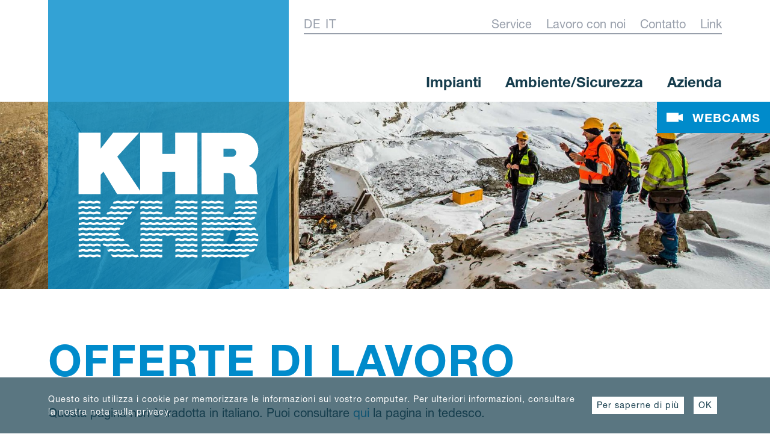

--- FILE ---
content_type: text/html; charset=UTF-8
request_url: https://www.khr.ch/it/offerte-di-lavoro
body_size: 11841
content:
<!DOCTYPE html><html lang="it"><head><title>Offerte di lavoro - KHR</title><meta http-equiv="Content-Type" content="text/html; charset=utf-8" /><meta name="icbm" content="46.6968582,9.4377479" /><meta name="geo.position" content="46.6968582;9.4377479" /><meta name="geo.placename" content="Thusis" /><meta property="og:title" content="Offerte di lavoro - KHR" /><meta property="og:type" content="website" /><meta property="og:locale" content="it" /><meta property="og:image" content="https://cdn2.site-media.eu/images/1200x630/3349731/_MG_0405_mk_raw.jpg" /><meta property="og:url" content="https://www.khr.ch/it/offerte-di-lavoro" /><meta name="viewport" content="width=device-width, initial-scale=1" /><link rel="stylesheet" href="https://use.typekit.net/axk0ahg.css"><link rel="icon" type="image/png" href="https://cdn2.site-media.eu/images/16x16/6925876/favicon_khr.png" sizes="16x16"><link rel="icon" type="image/png" href="https://cdn2.site-media.eu/images/32x32/6925876/favicon_khr.png" sizes="32x32"><link rel="icon" type="image/png" href="https://cdn2.site-media.eu/images/96x96/6925876/favicon_khr.png" sizes="96x96"><link rel="apple-touch-icon-precomposed" sizes="152x152" href="https://cdn2.site-media.eu/images/152x152/6925876/favicon_khr.png"><link rel="preconnect" href="https://cdn2.site-media.eu" /><link rel="stylesheet" type="text/css" media="screen" href="/webcard/static/app.min.1768398951.css"/><link rel="stylesheet" type="text/css" media="screen" href="/css/custom.260113120146.css" id="customcss"/><link rel="canonical" href="https://www.khr.ch/it/offerte-di-lavoro"/><link rel="alternate" hreflang="de" href="https://www.khr.ch/de/offene-stellen" title="Offene Stellen"/><link rel="alternate" hreflang="it" href="https://www.khr.ch/it/offerte-di-lavoro" title="Offerte di lavoro"/><script>if (!webcard) var webcard={};webcard.id=228111;webcard.moduleId=1918251;webcard.culture="it";webcard.type=2;webcard.isEdit=false;webcard.isPreview=false;webcard.isMobile=/Android|webOS|iPhone|iPad|iPod|BlackBerry/i.test(navigator.userAgent);webcard.isTouch='ontouchstart' in window || navigator.msMaxTouchPoints > 0;webcard.googleMapsEmbedApiKey='AIzaSyDoOLq_ts27g3vEog9sGYB0GJSyWBDK9gs';webcard.googleMapsApiKey='';webcard.apiHost='api.sitehub.io';var extraPath='';</script><style>figure{margin:0}#ed-50773332 > .inner { place-content: flex-start center; align-items: center; } #ed-50773332 { height: 100%; min-height: 100%; } #ed-50948159 > .inner { align-items: center; } #ed-50948156 > .inner { justify-content: flex-start; align-items: center; } #ed-50771400 { flex-basis: auto; } #ed-50771403 { flex-basis: auto; } #ed-50771397 { flex-basis: auto; } #ed-50771397 > .inner { justify-content: space-between; align-items: flex-end; } #ed-50771394 > .inner { place-content: flex-start; align-items: flex-start; } #ed-50771421 { flex-basis: auto; } #ed-50771565 { flex-basis: auto; } #ed-111450437 { flex-basis: auto; } #ed-50771562 > .inner { place-content: center space-between; align-items: center; } @media screen and (max-width: 975px) {  #ed-50771562 > .inner { justify-content: center; }}</style></head><body class="page-1918251 pagelayout-1 parent-1918311 slogan culture-it"><div class="ed-element ed-container wv-clone" id="ed-50773326"><div class="inner"><div class="ed-element ed-container flex-column parallax header preset-header-baldur-unterseiten" id="ed-50773329"><div class="inner" style="" data-parallax-amount="99" id="home"><div class="ed-element ed-container header-content full-width flex-justify-content-center flex-align-items-center flex-align-content-start" id="ed-50773332"><div class="background" style="height: 480px; transform: translate3d(0px, 0px, 0px);"><figure class="ed-element ed-image wv-bg bg-cc" id="ed-50773335"><img src="https://cdn2.site-media.eu/images/1920%2C2500x1078%2B0%2B506/3477615/_MK_8210.jpg" alt="" style="width: 1402px;"><div class="background-image-holder" style="background-image: url(&quot;https://cdn2.site-media.eu/images/1920%2C2500x1078%2B0%2B506/3477615/_MK_8210.jpg&quot;);"></div></figure></div><div class="inner" data-parallax-amount="0" style=""><div class="ed-element ed-container menu" id="ed-50773338"><div class="inner"><div class="ed-element ed-container full-width wv-boxed untermenu" style="background-color: rgb(255, 255, 255);" id="ed-50773341"><div class="inner"><div class="ed-element ed-container full-width untermenu-wrapper flex-align-content-start flex-justify-content-space-between" style="background-color: rgb(255, 255, 255);" id="ed-50773344"><div class="inner border-color-user-1" style="border-width: 0px 0px 2px; border-style: solid;"><div class="ed-element ed-language sprachen" id="ed-50773347"><a href="/de/offene-stellen" class="language language-de" title="Deutsch" hreflang="de" data-lang="de">Deutsch</a><a href="/it/offerte-di-lavoro" class="language language-it active" title="Italiano" hreflang="it" data-lang="it">Italiano</a></div><nav class="ed-element ed-menu" style="flex-basis: auto;" id="ed-50773350"><ul class="menu-level-0"><li class=""><a class="" id="menu-item-1918242" href="/it">Home (it)</a></li><li class="first"><a class="first" id="menu-item-1918278" href="/it/impianti">Impianti</a></li><li class=""><a class="" id="menu-item-1918287" href="/it/ambiente-sicurezza">Ambiente/Sicurezza</a></li><li class="menu-sub"><a class="sub-trigger" id="menu-item-1918293" href="/it/azienda">Azienda</a><div class="sub" id="menu-sub-1918293"><ul class="sub menu-level-1"><li class=""><a class="" id="menu-item-2963545" href="/it/video">Video</a></li></ul></div></li><li class=""><a class="" id="menu-item-1918299" href="/it/service">Service</a></li><li class="menu-sub"><a class="sub-trigger" id="menu-item-1918311" href="/it/lavoro-con-noi">Lavoro con noi</a><div class="sub" id="menu-sub-1918311"><ul class="sub menu-level-1"><li class=""><a class="" id="menu-item-1918263" href="/it/posto-di-tirocinio">Posto di tirocinio</a></li></ul></div></li><li class=""><a class="" id="menu-item-1918314" href="/it/contatto">Contatto</a></li><li class=""><a class="" id="menu-item-1918317" href="/it/link">Link</a></li></ul></nav></div></div></div></div><div class="ed-element ed-container menu-wrapper-spacer" style="--spacer-height:62px;" id="ed-50773353"><div class="inner"><div class="ed-element ed-container wv-boxed flex-align-items-center menu-wrapper flex-align-content-start flex-justify-content-end" id="ed-50773356"><div class="inner"><div class="ed-element ed-language sprachen-small" id="ed-50794658"><a href="/de/offene-stellen" class="language language-de" title="Deutsch" hreflang="de" data-lang="de">Deutsch</a><a href="/it/offerte-di-lavoro" class="language language-it active" title="Italiano" hreflang="it" data-lang="it">Italiano</a></div><nav class="ed-element ed-menu" style="flex-basis: auto;" id="ed-50773362"><ul class="menu-level-0"><li class=""><a class="" id="menu-item-1918242" href="/it">Home (it)</a></li><li class="first"><a class="first" id="menu-item-1918278" href="/it/impianti">Impianti</a></li><li class=""><a class="" id="menu-item-1918287" href="/it/ambiente-sicurezza">Ambiente/Sicurezza</a></li><li class="menu-sub"><a class="sub-trigger" id="menu-item-1918293" href="/it/azienda">Azienda</a><div class="sub" id="menu-sub-1918293"><ul class="sub menu-level-1"><li class=""><a class="" id="menu-item-2963545" href="/it/video">Video</a></li></ul></div></li><li class=""><a class="" id="menu-item-1918299" href="/it/service">Service</a></li><li class="menu-sub"><a class="sub-trigger" id="menu-item-1918311" href="/it/lavoro-con-noi">Lavoro con noi</a><div class="sub" id="menu-sub-1918311"><ul class="sub menu-level-1"><li class=""><a class="" id="menu-item-1918263" href="/it/posto-di-tirocinio">Posto di tirocinio</a></li></ul></div></li><li class=""><a class="" id="menu-item-1918314" href="/it/contatto">Contatto</a></li><li class=""><a class="" id="menu-item-1918317" href="/it/link">Link</a></li></ul></nav><div class="ed-element ed-container mobile-cont" id="ed-50773365"><div class="inner"><div class="ed-element ed-html menu-trigger" id="ed-50773368">
<span></span>
<span></span>
<span></span>
<span></span>
<span></span>
<span></span></div></div></div></div></div></div></div></div></div><div class="ed-element ed-container logo-container wv-spacer wv-boxed" id="ed-50773371"><div class="inner"><div class="ed-element ed-container full-width blauer-balken flex-column flex-align-content-start flex-align-items-start flex-justify-content-space-between" style="background-color: rgba(0, 139, 203, 0.8);" id="ed-50773374"><div class="inner" style=""><figure class="ed-element ed-svg" id="ed-50773377"><a href="/de"><svg version="1.1" id="Ebene_1" xmlns="http://www.w3.org/2000/svg" xmlns:xlink="http://www.w3.org/1999/xlink" x="0px" y="0px" viewBox="0 0 157.6 109.1" style="" xml:space="preserve" preserveAspectRatio="xMidYMid" class="logo-khr">
<style type="text/css">
	.st0{fill:#008BCB;}
	.st1{fill-rule:evenodd;clip-rule:evenodd;fill:#008BCB;}
</style>
<polyline class="st0 fill-background" points="84.7,0.3 84.7,18.7 73.5,18.7 73.5,0.3 54.1,0.3 54.1,53.8 73.5,53.8 73.5,34.5 84.7,34.5 84.7,53.8 
	104.1,53.8 104.1,0.3 84.7,0.3 "></polyline>
<path class="st0 fill-background" d="M155.9,38.2c0-4.3-2.9-7.9-6.9-8.9c4.9-2.6,8.3-7.7,8.3-13.6c0-8.5-6.9-15.3-15.3-15.3c-2,0-10.7,0-15,0l0,0
	h-19.3v53.5H127V35.4c1,0,2.3,0,4.1,0c5.5,0,6.1,4.7,6.1,5.9s0,3.4,0,6.7c0,3.2,1.1,5.8,1.1,5.8s15.3,0,19.1,0
	C155.8,52.9,155.9,42.2,155.9,38.2 M134.5,14.2c2,0,3.5,1.6,3.5,3.5c0,2-1.6,3.5-3.5,3.5c-1.3,0-5.1,0-7.6,0v-7.1
	C129.6,14.2,133.4,14.2,134.5,14.2z"></path>
<polyline class="st0 fill-background" points="34.1,21.1 53.2,0.3 30.5,0.3 19.6,14.2 19.6,0.3 0.3,0.3 0.3,53.8 19.6,53.8 19.6,36.8 22,34.2 
	34,53.8 56,53.8 34.1,21.1 "></polyline>
<path class="st0 fill-background" d="M57.7,61.7c1.1,0.6,2.8,0.6,3.9,0c0.6-0.3,1.6-0.3,2.2,0c1.1,0.6,2.8,0.6,3.9,0c0.6-0.3,1.6-0.3,2.2,0
	c1,0.5,2.4,0.6,3.5,0.2v-2.1c-0.2,0-0.3,0.1-0.4,0.2c-0.6,0.3-1.6,0.3-2.2,0c-1.1-0.6-2.8-0.6-3.9,0c-0.6,0.3-1.6,0.3-2.2,0
	c-1.1-0.6-2.8-0.6-3.9,0c-0.6,0.3-1.6,0.3-2.2,0c-1.1-0.6-2.8-0.6-3.9,0c-0.1,0.1-0.3,0.1-0.5,0.1v2c0.5-0.1,0.9-0.2,1.3-0.4
	C56,61.4,57.1,61.4,57.7,61.7"></path>
<path class="st0 fill-background" d="M57.7,66.3c1.1,0.6,2.8,0.6,3.9,0c0.6-0.3,1.6-0.3,2.2,0c1.1,0.6,2.8,0.6,3.9,0c0.6-0.3,1.6-0.3,2.2,0
	c1,0.5,2.4,0.6,3.5,0.2v-2.1c-0.2,0.1-0.3,0.1-0.4,0.2c-0.6,0.3-1.6,0.3-2.2,0c-1.1-0.6-2.8-0.6-3.9,0c-0.6,0.3-1.6,0.3-2.2,0
	c-1.1-0.6-2.8-0.6-3.9,0c-0.6,0.3-1.6,0.3-2.2,0c-1.1-0.6-2.8-0.6-3.9,0c-0.1,0.1-0.3,0.1-0.5,0.2v2c0.5-0.1,0.9-0.2,1.3-0.4
	C56,66,57.1,66,57.7,66.3"></path>
<path class="st0 fill-background" d="M57.7,71c1.1,0.6,2.8,0.6,3.9,0c0.6-0.3,1.6-0.3,2.2,0c1.1,0.6,2.8,0.6,3.9,0c0.6-0.3,1.6-0.3,2.2,0
	c1,0.5,2.4,0.6,3.5,0.2v-2.1c-0.2,0-0.3,0.1-0.4,0.2c-0.6,0.3-1.6,0.3-2.2,0c-1.1-0.6-2.8-0.6-3.9,0c-0.6,0.3-1.6,0.3-2.2,0
	c-1.1-0.6-2.8-0.6-3.9,0c-0.6,0.3-1.6,0.3-2.2,0c-1.1-0.6-2.8-0.6-3.9,0c-0.1,0.1-0.3,0.1-0.5,0.2v2c0.5-0.1,0.9-0.2,1.3-0.4
	C56,70.7,57.1,70.7,57.7,71"></path>
<path class="st0 fill-background" d="M57.7,94.4c1.1,0.6,2.8,0.6,3.9,0c0.6-0.3,1.6-0.3,2.2,0c1.1,0.6,2.8,0.6,3.9,0c0.6-0.3,1.6-0.3,2.2,0
	c1,0.5,2.4,0.6,3.5,0.2v-2.1c-0.2,0.1-0.3,0.1-0.4,0.2c-0.6,0.3-1.6,0.3-2.2,0c-1.1-0.6-2.8-0.6-3.9,0c-0.6,0.3-1.6,0.3-2.2,0
	c-1.1-0.6-2.8-0.6-3.9,0c-0.6,0.3-1.6,0.3-2.2,0c-1.1-0.6-2.8-0.6-3.9,0c-0.1,0.1-0.3,0.1-0.5,0.2v1.9c0.5-0.1,0.9-0.2,1.3-0.4
	C56,94.1,57.1,94.1,57.7,94.4"></path>
<path class="st0 fill-background" d="M57.7,99.1c1.1,0.6,2.8,0.6,3.9,0c0.6-0.3,1.6-0.3,2.2,0c1.1,0.6,2.8,0.6,3.9,0c0.6-0.3,1.6-0.3,2.2,0
	c1,0.5,2.4,0.6,3.5,0.2v-2.1c-0.2,0.1-0.3,0.1-0.4,0.2c-0.6,0.3-1.6,0.3-2.2,0c-1.1-0.6-2.8-0.6-3.9,0c-0.6,0.3-1.6,0.3-2.2,0
	c-1.1-0.6-2.8-0.6-3.9,0c-0.6,0.3-1.6,0.3-2.2,0c-1.1-0.6-2.8-0.6-3.9,0c-0.1,0.1-0.3,0.1-0.5,0.1v2c0.5-0.1,0.9-0.2,1.3-0.4
	C56,98.8,57.1,98.8,57.7,99.1"></path>
<path class="st0 fill-background" d="M57.7,103.7c1.1,0.6,2.8,0.6,3.9,0c0.6-0.3,1.6-0.3,2.2,0c1.1,0.6,2.8,0.6,3.9,0c0.6-0.3,1.6-0.3,2.2,0
	c1,0.5,2.4,0.6,3.5,0.2v-2.1c-0.2,0.1-0.3,0.1-0.4,0.2c-0.6,0.3-1.6,0.3-2.2,0c-1.1-0.6-2.8-0.6-3.9,0c-0.6,0.3-1.6,0.3-2.2,0
	c-1.1-0.6-2.8-0.6-3.9,0c-0.6,0.3-1.6,0.3-2.2,0c-1.1-0.6-2.8-0.6-3.9,0c-0.1,0.1-0.3,0.1-0.5,0.2v2c0.5-0.1,0.9-0.2,1.3-0.4
	C56,103.4,57.1,103.4,57.7,103.7"></path>
<path class="st0 fill-background" d="M73,106.7c-0.6,0.3-1.6,0.3-2.2,0c-1.1-0.6-2.8-0.6-3.9,0c-0.6,0.3-1.6,0.3-2.2,0c-1.1-0.6-2.8-0.6-3.9,0
	c-0.6,0.3-1.6,0.3-2.2,0c-1.1-0.6-2.8-0.6-3.9,0c-0.1,0.1-0.3,0.1-0.5,0.2v2c0.5-0.1,0.9-0.2,1.3-0.4c0.6-0.3,1.6-0.3,2.2,0
	c1.1,0.6,2.8,0.6,3.9,0c0.6-0.3,1.6-0.3,2.2,0c1.1,0.6,2.8,0.6,3.9,0c0.6-0.3,1.6-0.3,2.2,0c1,0.5,2.4,0.6,3.5,0.2v-2.1
	C73.3,106.5,73.2,106.6,73,106.7"></path>
<path class="st0 fill-background" d="M103.7,59.9c-0.6,0.3-1.6,0.3-2.2,0c-1.1-0.6-2.8-0.6-3.9,0c-0.6,0.3-1.6,0.3-2.2,0l0,0c-1.1-0.6-2.8-0.6-3.9,0
	c-0.6,0.3-1.6,0.3-2.2,0c-1.1-0.6-2.8-0.6-3.9,0C85.2,60,85,60,84.8,60.1V62c0.5-0.1,1-0.2,1.5-0.4c0.6-0.3,1.6-0.3,2.2,0
	c1.1,0.6,2.8,0.6,3.9,0c0.6-0.3,1.6-0.3,2.2,0l0,0c1.1,0.6,2.8,0.6,3.9,0c0.6-0.3,1.6-0.3,2.2,0c1,0.5,2.3,0.5,3.4,0.2v-2.1
	C104,59.8,103.8,59.9,103.7,59.9"></path>
<path class="st0 fill-background" d="M101.5,64.6c-1.1-0.6-2.8-0.6-3.9,0c-0.6,0.3-1.6,0.3-2.2,0l0,0c-1.1-0.6-2.8-0.6-3.9,0c-0.6,0.3-1.6,0.3-2.2,0
	c-1.1-0.6-2.8-0.6-3.9,0c-0.2,0.1-0.4,0.1-0.6,0.2v1.9c0.5,0,1-0.2,1.5-0.4c0.6-0.3,1.6-0.3,2.2,0c1.1,0.6,2.8,0.6,3.9,0
	c0.6-0.3,1.6-0.3,2.2,0l0,0c1.1,0.6,2.8,0.6,3.9,0c0.6-0.3,1.6-0.3,2.2,0c1,0.5,2.3,0.6,3.4,0.2v-2.1c-0.1,0.1-0.2,0.1-0.4,0.1
	C103.1,64.9,102.1,64.9,101.5,64.6"></path>
<path class="st0 fill-background" d="M101.5,69.3c-1.1-0.6-2.8-0.6-3.9,0c-0.6,0.3-1.6,0.3-2.2,0l0,0c-1.1-0.6-2.8-0.6-3.9,0c-0.6,0.3-1.6,0.3-2.2,0
	c-1.1-0.6-2.8-0.6-3.9,0c-0.2,0.1-0.4,0.1-0.6,0.2v2c0.5-0.1,1-0.2,1.5-0.4c0.6-0.3,1.6-0.3,2.2,0c1.1,0.6,2.8,0.6,3.9,0
	c0.6-0.3,1.6-0.3,2.2,0l0,0c1.1,0.6,2.8,0.6,3.9,0c0.6-0.3,1.6-0.3,2.2,0c1,0.5,2.3,0.6,3.4,0.2v-2.1c-0.1,0.1-0.2,0.1-0.4,0.2
	C103.1,69.6,102.1,69.6,101.5,69.3"></path>
<path class="st0 fill-background" d="M101.5,74c-1.1-0.6-2.8-0.6-3.9,0c-0.6,0.3-1.6,0.3-2.2,0l0,0c-1.1-0.6-2.8-0.6-3.9,0c-0.6,0.3-1.6,0.3-2.2,0
	c-1.1-0.6-2.8-0.6-3.9,0c-0.6,0.3-1.6,0.3-2.2,0c-1.1-0.6-2.8-0.6-3.9,0c-0.6,0.3-1.6,0.3-2.2,0c-1.1-0.6-2.8-0.6-3.9,0
	c-0.6,0.3-1.6,0.3-2.2,0c-1.1-0.6-2.8-0.6-3.9,0c-0.6,0.3-1.6,0.3-2.2,0c-1.1-0.6-2.8-0.6-3.9,0c-0.6,0.3-1.6,0.3-2.2,0
	c-1.1-0.6-2.8-0.6-3.9,0c-0.1,0.1-0.3,0.1-0.5,0.1v2c0.5-0.1,0.9-0.2,1.3-0.4c0.6-0.3,1.6-0.3,2.2,0c1.1,0.6,2.8,0.6,3.9,0
	c0.6-0.3,1.6-0.3,2.2,0c1.1,0.6,2.8,0.6,3.9,0c0.6-0.3,1.6-0.3,2.2,0c1.1,0.6,2.8,0.6,3.9,0c0.6-0.3,1.6-0.3,2.2,0
	c1.1,0.6,2.8,0.6,3.9,0c0.6-0.3,1.6-0.3,2.2,0c1.1,0.6,2.8,0.6,3.9,0c0.6-0.3,1.6-0.3,2.2,0c1.1,0.6,2.8,0.6,3.9,0
	c0.6-0.3,1.6-0.3,2.2,0l0,0c1.1,0.6,2.8,0.6,3.9,0c0.6-0.3,1.6-0.3,2.2,0c1,0.5,2.3,0.5,3.4,0.2v-2.1c-0.1,0-0.2,0.1-0.4,0.2
	C103.1,74.2,102.1,74.2,101.5,74"></path>
<path class="st0 fill-background" d="M101.5,78.6c-1.1-0.6-2.8-0.6-3.9,0c-0.6,0.3-1.6,0.3-2.2,0l0,0c-1.1-0.6-2.8-0.6-3.9,0c-0.6,0.3-1.6,0.3-2.2,0
	c-1.1-0.6-2.8-0.6-3.9,0c-0.6,0.3-1.6,0.3-2.2,0c-1.1-0.6-2.8-0.6-3.9,0c-0.6,0.3-1.6,0.3-2.2,0c-1.1-0.6-2.8-0.6-3.9,0
	c-0.6,0.3-1.6,0.3-2.2,0c-1.1-0.6-2.8-0.6-3.9,0c-0.6,0.3-1.6,0.3-2.2,0c-1.1-0.6-2.8-0.6-3.9,0c-0.6,0.3-1.6,0.3-2.2,0
	c-1.1-0.6-2.8-0.6-3.9,0c-0.1,0.1-0.3,0.1-0.5,0.2v2c0.5-0.1,0.9-0.2,1.3-0.4c0.6-0.3,1.6-0.3,2.2,0c1.1,0.6,2.8,0.6,3.9,0
	c0.6-0.3,1.6-0.3,2.2,0c1.1,0.6,2.8,0.6,3.9,0c0.6-0.3,1.6-0.3,2.2,0c1.1,0.6,2.8,0.6,3.9,0c0.6-0.3,1.6-0.3,2.2,0
	c1.1,0.6,2.8,0.6,3.9,0c0.6-0.3,1.6-0.3,2.2,0c1.1,0.6,2.8,0.6,3.9,0c0.6-0.3,1.6-0.3,2.2,0c1.1,0.6,2.8,0.6,3.9,0
	c0.6-0.3,1.6-0.3,2.2,0l0,0c1.1,0.6,2.8,0.6,3.9,0c0.6-0.3,1.6-0.3,2.2,0c1,0.5,2.3,0.6,3.4,0.2v-2.1c-0.1,0-0.2,0.1-0.4,0.1
	C103.1,78.9,102.1,78.9,101.5,78.6"></path>
<path class="st0 fill-background" d="M101.5,83.3c-1.1-0.6-2.8-0.6-3.9,0c-0.6,0.3-1.6,0.3-2.2,0l0,0c-1.1-0.6-2.8-0.6-3.9,0c-0.6,0.3-1.6,0.3-2.2,0
	c-1.1-0.6-2.8-0.6-3.9,0c-0.6,0.3-1.6,0.3-2.2,0c-1.1-0.6-2.8-0.6-3.9,0c-0.6,0.3-1.6,0.3-2.2,0c-1.1-0.6-2.8-0.6-3.9,0
	c-0.6,0.3-1.6,0.3-2.2,0c-1.1-0.6-2.8-0.6-3.9,0c-0.6,0.3-1.6,0.3-2.2,0c-1.1-0.6-2.8-0.6-3.9,0c-0.6,0.3-1.6,0.3-2.2,0
	c-1.1-0.6-2.8-0.6-3.9,0c-0.1,0.1-0.3,0.1-0.5,0.1v2c0.5-0.1,0.9-0.2,1.3-0.4c0.6-0.3,1.6-0.3,2.2,0c1.1,0.6,2.8,0.6,3.9,0
	c0.6-0.3,1.6-0.3,2.2,0c1.1,0.6,2.8,0.6,3.9,0c0.6-0.3,1.6-0.3,2.2,0c1.1,0.6,2.8,0.6,3.9,0c0.6-0.3,1.6-0.3,2.2,0
	c1.1,0.6,2.8,0.6,3.9,0c0.6-0.3,1.6-0.3,2.2,0c1.1,0.6,2.8,0.6,3.9,0c0.6-0.3,1.6-0.3,2.2,0c1.1,0.6,2.8,0.6,3.9,0
	c0.6-0.3,1.6-0.3,2.2,0l0,0c1.1,0.6,2.8,0.6,3.9,0c0.6-0.3,1.6-0.3,2.2,0c1,0.5,2.3,0.6,3.4,0.2v-2.1c-0.1,0.1-0.2,0.1-0.4,0.2
	C103.1,83.6,102.1,83.6,101.5,83.3"></path>
<path class="st0 fill-background" d="M101.5,88c-1.1-0.6-2.8-0.6-3.9,0c-0.6,0.3-1.6,0.3-2.2,0l0,0c-1.1-0.6-2.8-0.6-3.9,0c-0.6,0.3-1.6,0.3-2.2,0
	c-1.1-0.6-2.8-0.6-3.9,0c-0.6,0.3-1.6,0.3-2.2,0c-1.1-0.6-2.8-0.6-3.9,0c-0.6,0.3-1.6,0.3-2.2,0c-1.1-0.6-2.8-0.6-3.9,0
	c-0.6,0.3-1.6,0.3-2.2,0c-1.1-0.6-2.8-0.6-3.9,0c-0.6,0.3-1.6,0.3-2.2,0c-1.1-0.6-2.8-0.6-3.9,0c-0.6,0.3-1.6,0.3-2.2,0
	c-1.1-0.6-2.8-0.6-3.9,0c-0.1,0.1-0.3,0.1-0.5,0.1v2c0.5-0.1,0.9-0.2,1.3-0.4c0.6-0.3,1.6-0.3,2.2,0c1.1,0.6,2.8,0.6,3.9,0
	c0.6-0.3,1.6-0.3,2.2,0c1.1,0.6,2.8,0.6,3.9,0c0.6-0.3,1.6-0.3,2.2,0c1.1,0.6,2.8,0.6,3.9,0c0.6-0.3,1.6-0.3,2.2,0
	c1.1,0.6,2.8,0.6,3.9,0c0.6-0.3,1.6-0.3,2.2,0c1.1,0.6,2.8,0.6,3.9,0c0.6-0.3,1.6-0.3,2.2,0c1.1,0.6,2.8,0.6,3.9,0
	c0.6-0.3,1.6-0.3,2.2,0l0,0c1.1,0.6,2.8,0.6,3.9,0c0.6-0.3,1.6-0.3,2.2,0c1,0.5,2.3,0.6,3.4,0.2v-2.1c-0.1,0-0.2,0.1-0.4,0.2
	C103.1,88.3,102.1,88.3,101.5,88"></path>
<path class="st0 fill-background" d="M101.5,92.6c-1.1-0.6-2.8-0.6-3.9,0c-0.6,0.3-1.6,0.3-2.2,0l0,0c-1.1-0.6-2.8-0.6-3.9,0c-0.6,0.3-1.6,0.3-2.2,0
	c-1.1-0.6-2.8-0.6-3.9,0c-0.2,0.1-0.4,0.1-0.6,0.2v1.9c0.5-0.1,1-0.2,1.5-0.4c0.6-0.3,1.6-0.3,2.2,0c1.1,0.6,2.8,0.6,3.9,0
	c0.6-0.3,1.6-0.3,2.2,0l0,0c1.1,0.6,2.8,0.6,3.9,0c0.6-0.3,1.6-0.3,2.2,0c1,0.5,2.3,0.6,3.4,0.2v-2.1c-0.1,0-0.2,0.1-0.4,0.1
	C103.1,92.9,102.1,92.9,101.5,92.6"></path>
<path class="st0 fill-background" d="M101.5,97.3c-1.1-0.6-2.8-0.6-3.9,0c-0.6,0.3-1.6,0.3-2.2,0l0,0c-1.1-0.6-2.8-0.6-3.9,0c-0.6,0.3-1.6,0.3-2.2,0
	c-1.1-0.6-2.8-0.6-3.9,0c-0.2,0.1-0.4,0.1-0.6,0.2v2c0.5-0.1,1-0.2,1.5-0.4c0.6-0.3,1.6-0.3,2.2,0c1.1,0.6,2.8,0.6,3.9,0
	c0.6-0.3,1.6-0.3,2.2,0l0,0c1.1,0.6,2.8,0.6,3.9,0c0.6-0.3,1.6-0.3,2.2,0c1,0.5,2.3,0.6,3.4,0.2v-2.1c-0.1,0-0.2,0.1-0.4,0.2
	C103.1,97.6,102.1,97.6,101.5,97.3"></path>
<path class="st0 fill-background" d="M101.5,102c-1.1-0.6-2.8-0.6-3.9,0c-0.6,0.3-1.6,0.3-2.2,0l0,0c-1.1-0.6-2.8-0.6-3.9,0c-0.6,0.3-1.6,0.3-2.2,0
	c-1.1-0.6-2.8-0.6-3.9,0c-0.2,0.1-0.4,0.1-0.6,0.2v2c0.5-0.1,1-0.2,1.5-0.4c0.6-0.3,1.6-0.3,2.2,0c1.1,0.6,2.8,0.6,3.9,0
	c0.6-0.3,1.6-0.3,2.2,0l0,0c1.1,0.6,2.8,0.6,3.9,0c0.6-0.3,1.6-0.3,2.2,0c1,0.5,2.3,0.6,3.4,0.2v-2.1c-0.1,0-0.2,0.1-0.4,0.1
	C103.1,102.3,102.1,102.3,101.5,102"></path>
<path class="st0 fill-background" d="M101.5,106.7c-1.1-0.6-2.8-0.6-3.9,0c-0.6,0.3-1.6,0.3-2.2,0l0,0c-1.1-0.6-2.8-0.6-3.9,0
	c-0.6,0.3-1.6,0.3-2.2,0c-1.1-0.6-2.8-0.6-3.9,0c-0.2,0.1-0.4,0.1-0.6,0.2v2c0.5,0,1-0.2,1.5-0.4c0.6-0.3,1.6-0.3,2.2,0
	c1.1,0.6,2.8,0.6,3.9,0c0.6-0.3,1.6-0.3,2.2,0l0,0c1.1,0.6,2.8,0.6,3.9,0c0.6-0.3,1.6-0.3,2.2,0c1,0.5,2.3,0.6,3.4,0.2v-2.1
	c-0.1,0-0.2,0.1-0.4,0.2C103.1,107,102.1,107,101.5,106.7"></path>
<path class="st0 fill-background" d="M111.5,61.7c1.1,0.6,2.8,0.6,3.9,0c0.6-0.3,1.6-0.3,2.2,0c1.1,0.6,2.8,0.6,4,0c0.6-0.3,1.6-0.3,2.2,0
	c0.9,0.4,2.1,0.5,3.1,0.3v-2c0,0,0,0-0.1,0c-0.6,0.3-1.6,0.3-2.2,0c-1.1-0.6-2.8-0.6-3.9,0c-0.6,0.3-1.6,0.3-2.2,0
	c-1.1-0.6-2.8-0.6-3.9,0c-0.6,0.3-1.6,0.3-2.2,0c-1.1-0.6-2.8-0.6-3.9,0c-0.2,0.1-0.5,0.2-0.8,0.2v1.9c0.6,0,1.2-0.2,1.7-0.4
	C109.9,61.4,111,61.4,111.5,61.7"></path>
<path class="st0 fill-background" d="M140.1,61.7c0.6-0.3,1.6-0.3,2.2,0c1.1,0.6,2.8,0.6,3.9,0c0.6-0.3,1.6-0.3,2.2,0l0,0c1.1,0.6,2.8,0.6,3.9,0
	c0.6-0.3,1.6-0.3,2.2,0c0.4,0.2,0.9,0.3,1.5,0.4c0-0.7,0.1-1.3,0.1-1.9c-0.2,0-0.5-0.1-0.7-0.2c-1.1-0.6-2.8-0.6-3.9,0
	c-0.6,0.3-1.6,0.3-2.2,0l0,0c-1.1-0.6-2.8-0.6-3.9,0c-0.6,0.3-1.6,0.3-2.2,0c-1.1-0.6-2.8-0.6-3.9,0c-0.5,0.3-1.4,0.3-2,0.1
	c0,0.7,0,1.4,0,2C138.2,62.2,139.3,62.1,140.1,61.7"></path>
<path class="st0 fill-background" d="M140.1,66.3c0.6-0.3,1.6-0.3,2.2,0c1.1,0.6,2.8,0.6,3.9,0c0.6-0.3,1.6-0.3,2.2,0l0,0c1.1,0.6,2.8,0.6,3.9,0
	c0.6-0.3,1.6-0.3,2.2,0c0.4,0.2,0.9,0.3,1.4,0.4c0-0.6,0-1.3,0-1.9c-0.2,0-0.4-0.1-0.5-0.2c-1.1-0.6-2.8-0.6-3.9,0
	c-0.6,0.3-1.6,0.3-2.2,0l0,0c-1.1-0.6-2.8-0.6-3.9,0c-0.6,0.3-1.6,0.3-2.2,0c-1.1-0.6-2.8-0.6-3.9,0c-0.5,0.3-1.4,0.3-2,0.1
	c0,0.6,0,1.2,0,1.6c0,0.1,0,0.2,0,0.4C138.1,66.9,139.3,66.7,140.1,66.3"></path>
<path class="st0 fill-background" d="M111.5,66.3c1.1,0.6,2.8,0.6,3.9,0c0.6-0.3,1.6-0.3,2.2,0c1.1,0.6,2.8,0.6,4,0c0.6-0.3,1.6-0.3,2.2,0
	c0.9,0.4,2.1,0.5,3.1,0.3v-2c0,0,0,0-0.1,0c-0.6,0.3-1.6,0.3-2.2,0c-1.1-0.6-2.8-0.6-3.9,0c-0.6,0.3-1.6,0.3-2.2,0
	c-1.1-0.6-2.8-0.6-3.9,0c-0.6,0.3-1.6,0.3-2.2,0c-1.1-0.6-2.8-0.6-3.9,0c-0.2,0.1-0.5,0.2-0.8,0.2v1.9c0.6,0,1.2-0.2,1.7-0.4
	C109.9,66,111,66,111.5,66.3"></path>
<path class="st0 fill-background" d="M140.1,71c0.6-0.3,1.6-0.3,2.2,0c1.1,0.6,2.8,0.6,3.9,0c0.6-0.3,1.6-0.3,2.2,0l0,0c1.1,0.6,2.8,0.6,3.9,0
	c0.6-0.3,1.6-0.3,2.2,0c0.3,0.2,0.7,0.3,1.1,0.4c0.1-0.6,0.2-1.3,0.2-1.9c-0.2,0-0.4-0.1-0.5-0.2c-1.1-0.6-2.8-0.6-3.9,0
	c-0.6,0.3-1.6,0.3-2.2,0l0,0c-1.1-0.6-2.8-0.6-3.9,0c-0.6,0.3-1.6,0.3-2.2,0c-1.1-0.6-2.8-0.6-3.9,0c-0.6,0.3-1.6,0.3-2.2,0
	c-0.2-0.1-0.3-0.2-0.5-0.2c-0.3,0.6-0.7,1.2-1.3,1.7c0.4,0,0.7,0.1,1,0.2C137.3,71.6,138.9,71.6,140.1,71"></path>
<path class="st0 fill-background" d="M111.5,71c1.1,0.6,2.8,0.6,3.9,0c0.6-0.3,1.6-0.3,2.2,0c1.1,0.6,2.8,0.6,4,0c0.6-0.3,1.6-0.3,2.2,0
	c0.9,0.5,2.1,0.5,3.1,0.3v-2c0,0,0,0-0.1,0c-0.6,0.3-1.6,0.3-2.2,0c-1.1-0.6-2.8-0.6-3.9,0c-0.6,0.3-1.6,0.3-2.2,0
	c-1.1-0.6-2.8-0.6-3.9,0c-0.6,0.3-1.6,0.3-2.2,0c-1.1-0.6-2.8-0.6-3.9,0c-0.2,0.1-0.5,0.2-0.8,0.2v1.9c0.6,0,1.2-0.2,1.7-0.4
	C109.9,70.7,111,70.7,111.5,71"></path>
<path class="st0 fill-background" d="M111.5,75.7c1.1,0.6,2.8,0.6,3.9,0c0.6-0.3,1.6-0.3,2.2,0c1.1,0.6,2.8,0.6,4,0c0.6-0.3,1.6-0.3,2.2,0
	c1.1,0.6,2.8,0.6,4,0c0.6-0.3,1.6-0.3,2.2,0c1.1,0.6,2.8,0.6,3.9,0c0.6-0.3,1.6-0.3,2.2,0c1.1,0.6,2.8,0.6,3.9,0
	c0.6-0.3,1.6-0.3,2.2,0c1.1,0.6,2.8,0.6,3.9,0c0.6-0.3,1.6-0.3,2.2,0l0,0c1.1,0.6,2.8,0.6,3.9,0c0.3-0.2,0.8-0.2,1.3-0.2
	c0.5-0.5,0.9-1.1,1.2-1.7c-1.1-0.3-2.4-0.3-3.4,0.2c-0.6,0.3-1.6,0.3-2.2,0l0,0c-1.1-0.6-2.8-0.6-3.9,0c-0.6,0.3-1.6,0.3-2.2,0
	c-1.1-0.6-2.8-0.6-3.9,0c-0.6,0.3-1.6,0.3-2.2,0c-1.1-0.6-2.8-0.6-3.9,0c-0.6,0.3-1.6,0.3-2.2,0c-1.1-0.6-2.8-0.6-3.9,0
	c-0.6,0.3-1.6,0.3-2.2,0c-1.1-0.6-2.8-0.6-3.9,0c-0.6,0.3-1.6,0.3-2.2,0c-1.1-0.6-2.8-0.6-3.9,0c-0.6,0.3-1.6,0.3-2.2,0
	c-1.1-0.6-2.8-0.6-3.9,0c-0.2,0.1-0.5,0.2-0.8,0.2v1.9c0.6,0,1.2-0.2,1.7-0.4C109.9,75.4,111,75.4,111.5,75.7"></path>
<path class="st0 fill-background" d="M111.5,80.4c1.1,0.6,2.8,0.6,3.9,0c0.6-0.3,1.6-0.3,2.2,0c1.1,0.6,2.8,0.6,4,0c0.6-0.3,1.6-0.3,2.2,0
	c1.1,0.6,2.8,0.6,4,0c0.6-0.3,1.6-0.3,2.2,0c1.1,0.6,2.8,0.6,3.9,0c0.6-0.3,1.6-0.3,2.2,0c1.1,0.6,2.8,0.6,3.9,0
	c0.6-0.3,1.6-0.3,2.2,0c1.1,0.6,2.8,0.6,3.9,0c0.6-0.3,1.6-0.3,2.2,0l0,0c1,0.5,2.6,0.6,3.7,0.1c-0.7-0.6-1.5-1.2-2.3-1.7
	c-0.2,0-0.4-0.1-0.5-0.2l0,0c-1.1-0.6-2.8-0.6-3.9,0c-0.6,0.3-1.6,0.3-2.2,0c-1.1-0.6-2.8-0.6-3.9,0c-0.6,0.3-1.6,0.3-2.2,0
	c-1.1-0.6-2.8-0.6-3.9,0c-0.6,0.3-1.6,0.3-2.2,0c-1.1-0.6-2.8-0.6-3.9,0c-0.6,0.3-1.6,0.3-2.2,0c-1.1-0.6-2.8-0.6-3.9,0
	c-0.6,0.3-1.6,0.3-2.2,0c-1.1-0.6-2.8-0.6-3.9,0c-0.6,0.3-1.6,0.3-2.2,0c-1.1-0.6-2.8-0.6-3.9,0c-0.2,0.1-0.5,0.2-0.8,0.2v1.9
	c0.6,0,1.2-0.2,1.7-0.4C109.9,80.1,111,80.1,111.5,80.4"></path>
<path class="st0 fill-background" d="M111.5,85c1.1,0.6,2.8,0.6,3.9,0c0.6-0.3,1.6-0.3,2.2,0c1.1,0.6,2.8,0.6,4,0c0.6-0.3,1.6-0.3,2.2,0
	c1.1,0.6,2.8,0.6,4,0c0.6-0.3,1.6-0.3,2.2,0c1.1,0.6,2.8,0.6,3.9,0c0.6-0.3,1.6-0.3,2.2,0c1.1,0.6,2.8,0.6,3.9,0
	c0.6-0.3,1.6-0.3,2.2,0c1.1,0.6,2.8,0.6,3.9,0c0.6-0.3,1.6-0.3,2.2,0l0,0c1.1,0.6,2.8,0.6,3.9,0c0.6-0.3,1.6-0.3,2.2,0
	c0.4,0.2,0.8,0.3,1.3,0.4c-0.4-0.9-0.9-1.7-1.4-2.4c-1-0.2-2.1-0.1-2.9,0.3c-0.6,0.3-1.6,0.3-2.2,0l0,0c-1.1-0.6-2.8-0.6-3.9,0
	c-0.6,0.3-1.6,0.3-2.2,0c-1.1-0.6-2.8-0.6-3.9,0c-0.6,0.3-1.6,0.3-2.2,0c-1.1-0.6-2.8-0.6-3.9,0c-0.6,0.3-1.6,0.3-2.2,0
	c-1.1-0.6-2.8-0.6-3.9,0c-0.6,0.3-1.6,0.3-2.2,0c-1.1-0.6-2.8-0.6-3.9,0c-0.6,0.3-1.6,0.3-2.2,0c-1.1-0.6-2.8-0.6-3.9,0
	c-0.6,0.3-1.6,0.3-2.2,0c-1.1-0.6-2.8-0.6-3.9,0c-0.2,0.1-0.5,0.2-0.8,0.2v1.9c0.6,0,1.2-0.2,1.7-0.4C109.9,84.7,111,84.7,111.5,85"></path>
<path class="st0 fill-background" d="M151.5,88c-0.6,0.3-1.6,0.3-2.2,0l0,0c-1.1-0.6-2.8-0.6-3.9,0c-0.6,0.3-1.6,0.3-2.2,0c-1.1-0.6-2.8-0.6-3.9,0
	c-0.4,0.2-1,0.2-1.5,0.2c0.3,0.5,0.4,1.1,0.4,1.7c0,0.1,0,0.2,0,0.3c0.7,0,1.4-0.1,2-0.4s1.6-0.3,2.2,0c1.1,0.6,2.8,0.6,3.9,0
	c0.6-0.3,1.6-0.3,2.2,0l0,0c1.1,0.6,2.8,0.6,3.9,0c0.6-0.3,1.6-0.3,2.2,0c0.7,0.4,1.7,0.5,2.6,0.4c-0.1-0.6-0.2-1.3-0.4-1.9
	c-0.5,0-1,0-1.4-0.2C154.3,87.4,152.6,87.4,151.5,88"></path>
<path class="st0 fill-background" d="M111.5,89.7c1.1,0.6,2.8,0.6,3.9,0c0.6-0.3,1.6-0.3,2.2,0c1.1,0.6,2.8,0.6,4,0c0.6-0.3,1.6-0.3,2.2,0
	c0.9,0.4,2.1,0.5,3.1,0.3v-2c0,0,0,0-0.1,0c-0.6,0.3-1.6,0.3-2.2,0c-1.1-0.6-2.8-0.6-3.9,0c-0.6,0.3-1.6,0.3-2.2,0
	c-1.1-0.6-2.8-0.6-3.9,0c-0.6,0.3-1.6,0.3-2.2,0c-1.1-0.6-2.8-0.6-3.9,0c-0.2,0.1-0.5,0.2-0.8,0.2v1.9c0.6,0,1.2-0.2,1.7-0.4
	C109.9,89.4,111,89.4,111.5,89.7"></path>
<path class="st0 fill-background" d="M111.5,94.4c1.1,0.6,2.8,0.6,3.9,0c0.6-0.3,1.6-0.3,2.2,0c1.1,0.6,2.8,0.6,4,0c0.6-0.3,1.6-0.3,2.2,0
	c0.9,0.5,2.1,0.5,3.1,0.3v-2c0,0,0,0-0.1,0c-0.6,0.3-1.6,0.3-2.2,0c-1.1-0.6-2.8-0.6-3.9,0c-0.6,0.3-1.6,0.3-2.2,0
	c-1.1-0.6-2.8-0.6-3.9,0c-0.6,0.3-1.6,0.3-2.2,0c-1.1-0.6-2.8-0.6-3.9,0c-0.2,0.1-0.5,0.2-0.8,0.2v1.9c0.6,0,1.2-0.2,1.7-0.4
	C109.9,94.1,111,94.1,111.5,94.4"></path>
<path class="st0 fill-background" d="M155.4,92.6c-1.1-0.6-2.8-0.6-3.9,0c-0.6,0.3-1.6,0.3-2.2,0l0,0c-1.1-0.6-2.8-0.6-3.9,0c-0.6,0.3-1.6,0.3-2.2,0
	c-1.1-0.6-2.8-0.6-3.9,0c-0.4,0.2-1.1,0.3-1.7,0.2c-0.3,0.7-0.7,1.2-1.2,1.6c1.1,0.5,2.7,0.5,3.8-0.1c0.6-0.3,1.6-0.3,2.2,0
	c1.1,0.6,2.8,0.6,3.9,0c0.6-0.3,1.6-0.3,2.2,0l0,0c1.1,0.6,2.8,0.6,3.9,0c0.6-0.3,1.6-0.3,2.2,0c0.7,0.4,1.6,0.5,2.5,0.4
	c0.1-0.7,0.2-1.3,0.2-2C156.7,92.9,155.9,92.9,155.4,92.6"></path>
<path class="st0 fill-background" d="M151.5,97.3c-0.6,0.3-1.6,0.3-2.2,0l0,0c-1.1-0.6-2.8-0.6-3.9,0c-0.6,0.3-1.6,0.3-2.2,0c-1.1-0.6-2.8-0.6-3.9,0
	c-0.6,0.3-1.6,0.3-2.2,0c-1.1-0.6-2.8-0.6-3.9,0c-0.6,0.3-1.6,0.3-2.2,0c-1.1-0.6-2.8-0.6-3.9,0c-0.6,0.3-1.6,0.3-2.2,0
	c-1.1-0.6-2.8-0.6-3.9,0c-0.6,0.3-1.6,0.3-2.2,0c-1.1-0.6-2.8-0.6-3.9,0c-0.6,0.3-1.6,0.3-2.2,0c-1.1-0.6-2.8-0.6-3.9,0
	c-0.2,0.1-0.5,0.2-0.8,0.2v1.9c0.6,0,1.2-0.2,1.7-0.4c0.6-0.3,1.6-0.3,2.2,0c1.1,0.6,2.8,0.6,3.9,0c0.6-0.3,1.6-0.3,2.2,0
	c1.1,0.6,2.8,0.6,4,0c0.6-0.3,1.6-0.3,2.2,0c1.1,0.6,2.8,0.6,4,0c0.6-0.3,1.6-0.3,2.2,0c1.1,0.6,2.8,0.6,3.9,0
	c0.6-0.3,1.6-0.3,2.2,0c1.1,0.6,2.8,0.6,3.9,0c0.6-0.3,1.6-0.3,2.2,0c1.1,0.6,2.8,0.6,3.9,0c0.6-0.3,1.6-0.3,2.2,0l0,0
	c1.1,0.6,2.8,0.6,3.9,0c0.6-0.3,1.6-0.3,2.2,0c0.3,0.2,0.7,0.3,1.1,0.3c0.3-0.6,0.5-1.2,0.7-1.8c-0.4,0-0.7-0.1-0.9-0.2
	C154.3,96.8,152.6,96.8,151.5,97.3"></path>
<path class="st0 fill-background" d="M151.5,102c-0.6,0.3-1.6,0.3-2.2,0l0,0c-1.1-0.6-2.8-0.6-3.9,0c-0.6,0.3-1.6,0.3-2.2,0c-1.1-0.6-2.8-0.6-3.9,0
	c-0.6,0.3-1.6,0.3-2.2,0c-1.1-0.6-2.8-0.6-3.9,0c-0.6,0.3-1.6,0.3-2.2,0c-1.1-0.6-2.8-0.6-3.9,0c-0.6,0.3-1.6,0.3-2.2,0
	c-1.1-0.6-2.8-0.6-3.9,0c-0.6,0.3-1.6,0.3-2.2,0c-1.1-0.6-2.8-0.6-3.9,0c-0.6,0.3-1.6,0.3-2.2,0c-1.1-0.6-2.8-0.6-3.9,0
	c-0.2,0.1-0.5,0.2-0.8,0.2v1.9c0.6,0,1.2-0.2,1.7-0.4c0.6-0.3,1.6-0.3,2.2,0c1.1,0.6,2.8,0.6,3.9,0c0.6-0.3,1.6-0.3,2.2,0
	c1.1,0.6,2.8,0.6,4,0c0.6-0.3,1.6-0.3,2.2,0c1.1,0.6,2.8,0.6,4,0c0.6-0.3,1.6-0.3,2.2,0c1.1,0.6,2.8,0.6,3.9,0
	c0.6-0.3,1.6-0.3,2.2,0c1.1,0.6,2.8,0.6,3.9,0c0.6-0.3,1.6-0.3,2.2,0c1.1,0.6,2.8,0.6,3.9,0c0.6-0.3,1.6-0.3,2.2,0l0,0
	c1.1,0.6,2.8,0.6,3.9,0c0.2-0.1,0.4-0.2,0.7-0.2c0.5-0.6,0.9-1.2,1.3-1.9C153.4,101.5,152.3,101.6,151.5,102"></path>
<path class="st0 fill-background" d="M149.3,106.7c-1.1-0.6-2.8-0.6-3.9,0c-0.6,0.3-1.6,0.3-2.2,0c-1.1-0.6-2.8-0.6-3.9,0c-0.6,0.3-1.6,0.3-2.2,0
	c-1.1-0.6-2.8-0.6-3.9,0c-0.6,0.3-1.6,0.3-2.2,0c-1.1-0.6-2.8-0.6-3.9,0c-0.6,0.3-1.6,0.3-2.2,0c-1.1-0.6-2.8-0.6-3.9,0
	c-0.6,0.3-1.6,0.3-2.2,0c-1.1-0.6-2.8-0.6-3.9,0c-0.6,0.3-1.6,0.3-2.2,0c-1.1-0.6-2.8-0.6-3.9,0c-0.2,0.1-0.5,0.2-0.8,0.2v1.9
	c0.6,0,1.2-0.2,1.7-0.4c0.6-0.3,1.6-0.3,2.2,0c1.1,0.6,2.8,0.6,3.9,0c0.6-0.3,1.6-0.3,2.2,0c1.1,0.6,2.8,0.6,4,0
	c0.6-0.3,1.6-0.3,2.2,0c1.1,0.6,2.8,0.6,4,0c0.6-0.3,1.6-0.3,2.2,0c1.1,0.6,2.8,0.6,3.9,0c0.6-0.3,1.6-0.3,2.2,0
	c1.1,0.6,2.8,0.6,3.9,0c0.6-0.3,1.6-0.3,2.2,0c1.1,0.6,2.8,0.6,3.9,0c0.2-0.1,0.6-0.2,0.9-0.2c0.5-0.2,1-0.5,1.5-0.8l0,0
	c0.2-0.1,0.3-0.2,0.5-0.3l0,0c0.1-0.1,0.3-0.2,0.4-0.3C149.5,106.8,149.4,106.7,149.3,106.7L149.3,106.7"></path>
<path class="st0 fill-background" d="M33.7,61.7c0.6-0.3,1.6-0.3,2.2,0c1.1,0.6,2.8,0.6,3.9,0c0.6-0.3,1.6-0.3,2.2,0c1.1,0.6,2.8,0.6,3.9,0
	c0.6-0.3,1.6-0.3,2.2,0c1.1,0.5,2.6,0.6,3.7,0.1l1.5-2.2c-0.8,0-1.6,0.1-2.2,0.4c-0.6,0.3-1.6,0.3-2.2,0c-1.1-0.6-2.8-0.6-3.9,0
	c-0.6,0.3-1.6,0.3-2.2,0c-1.1-0.6-2.8-0.6-3.9,0c-0.6,0.3-1.6,0.3-2.2,0c-1.1-0.6-2.8-0.6-3.9,0c-0.4,0.2-1.1,0.3-1.6,0.2l-1.1,1.7
	C31.3,62.2,32.7,62.2,33.7,61.7"></path>
<path class="st0 fill-background" d="M45.2,64.6c-0.6,0.3-1.6,0.3-2.2,0c-1.1-0.6-2.8-0.6-3.9,0c-0.6,0.3-1.6,0.3-2.2,0c-1.1-0.6-2.8-0.6-3.9,0
	c-0.6,0.3-1.6,0.3-2.2,0s-1.3-0.4-2-0.4l-1.4,2.3c0.1,0,0.2-0.1,0.3-0.1c0.6-0.3,1.6-0.3,2.2,0c1.1,0.6,2.8,0.6,3.9,0
	c0.6-0.3,1.6-0.3,2.2,0c1.1,0.6,2.8,0.6,3.9,0c0.6-0.3,1.6-0.3,2.2,0c1.1,0.6,2.8,0.6,3.9,0c0.6-0.3,1.6-0.3,2.2,0
	c0.1,0.1,0.3,0.1,0.5,0.2l1.2-1.7c-0.3,0-0.6-0.1-0.8-0.2C48,64,46.3,64,45.2,64.6"></path>
<path class="st0 fill-background" d="M43,69.3c-1.1-0.6-2.8-0.6-3.9,0c-0.6,0.3-1.6,0.3-2.2,0c-1.1-0.6-2.8-0.6-3.9,0c-0.6,0.3-1.6,0.3-2.2,0
	c-1.1-0.6-2.8-0.6-3.9,0c-0.3,0.2-0.8,0.2-1.3,0.2l-1.1,1.8c1.1,0.3,2.4,0.2,3.3-0.2c0.6-0.3,1.6-0.3,2.2,0c1.1,0.6,2.8,0.6,3.9,0
	c0.6-0.3,1.6-0.3,2.2,0c1.1,0.6,2.8,0.6,3.9,0c0.6-0.3,1.6-0.3,2.2,0c1,0.5,2.4,0.6,3.4,0.2l1.6-2.4c-0.7,0-1.4,0.1-2,0.4
	C44.6,69.6,43.5,69.6,43,69.3"></path>
<path class="st0 fill-background" d="M39,97.3c-0.6,0.3-1.6,0.3-2.2,0c-1.1-0.6-2.8-0.6-3.9,0c-0.6,0.3-1.6,0.3-2.2,0c-1.1-0.6-2.8-0.6-3.9,0
	c-0.6,0.3-1.6,0.3-2.2,0c-1-0.5-2.4-0.6-3.5-0.2l1.3,1.7c0.5,0,1,0,1.3,0.2c1.1,0.6,2.8,0.6,3.9,0c0.6-0.3,1.6-0.3,2.2,0
	c1.1,0.6,2.8,0.6,3.9,0c0.6-0.3,1.6-0.3,2.2,0c1.1,0.6,2.8,0.6,3.9,0c0.6-0.3,1.6-0.3,2.2,0c0.9,0.4,2.1,0.5,3.2,0.3l-1.6-1.8
	c-0.3,0-0.5-0.1-0.7-0.2C41.8,96.8,40.1,96.8,39,97.3"></path>
<path class="st0 fill-background" d="M45.2,102c-0.6,0.3-1.6,0.3-2.2,0c-1.1-0.6-2.8-0.6-3.9,0c-0.6,0.3-1.6,0.3-2.2,0c-1.1-0.6-2.8-0.6-3.9,0
	c-0.6,0.3-1.6,0.3-2.2,0c-1.1-0.6-2.8-0.6-3.9,0c-0.5,0.2-1.2,0.3-1.8,0.1l1.5,1.9c0.4-0.1,0.8-0.2,1.1-0.4c0.6-0.3,1.6-0.3,2.2,0
	c1.1,0.6,2.8,0.6,3.9,0c0.6-0.3,1.6-0.3,2.2,0c1.1,0.6,2.8,0.6,3.9,0c0.6-0.3,1.6-0.3,2.2,0c1.1,0.6,2.8,0.6,3.9,0
	c0.6-0.3,1.6-0.3,2.2,0c0.4,0.2,0.8,0.3,1.3,0.4l-2.2-2.5C46.5,101.6,45.8,101.7,45.2,102"></path>
<path class="st0 fill-background" d="M49.1,106.7c-1.1-0.6-2.8-0.6-3.9,0c-0.6,0.3-1.6,0.3-2.2,0c-1.1-0.6-2.8-0.6-3.9,0c-0.6,0.3-1.6,0.3-2.2,0
	c-1.1-0.6-2.8-0.6-3.9,0c-0.6,0.3-1.6,0.3-2.2,0c-0.7-0.4-1.6-0.5-2.5-0.4l1.7,2.1c1.1,0.5,2.8,0.5,3.9,0c0.6-0.3,1.6-0.3,2.2,0
	c1.1,0.6,2.8,0.6,3.9,0c0.6-0.3,1.6-0.3,2.2,0c1.1,0.6,2.8,0.6,3.9,0c0.6-0.3,1.6-0.3,2.2,0c1.1,0.6,2.8,0.6,3.9,0
	c0.3-0.1,0.6-0.2,1-0.2l-1.5-1.7c-0.1,0-0.3,0.1-0.4,0.2C50.7,107,49.7,107,49.1,106.7"></path>
<path class="st0 fill-background" d="M3,61.7c0.6-0.3,1.6-0.3,2.2,0c1.1,0.6,2.8,0.6,3.9,0c0.6-0.3,1.6-0.3,2.2,0c1.1,0.6,2.8,0.6,3.9,0
	c0.6-0.3,1.6-0.3,2.2,0l0,0c0.6,0.3,1.4,0.4,2.1,0.4v-1.9c-0.4,0-0.9,0-1.2-0.2l0,0c-1.1-0.6-2.8-0.6-3.9,0c-0.6,0.3-1.6,0.3-2.2,0
	c-1.1-0.6-2.8-0.6-3.9,0c-0.6,0.3-1.6,0.3-2.2,0c-1.1-0.6-2.8-0.6-3.9,0c-0.5,0.2-1.3,0.3-1.9,0.1v2C1.2,62.2,2.3,62,3,61.7"></path>
<path class="st0 fill-background" d="M3,66.3c0.6-0.3,1.6-0.3,2.2,0c1.1,0.6,2.8,0.6,3.9,0c0.6-0.3,1.6-0.3,2.2,0c1.1,0.6,2.8,0.6,3.9,0
	c0.6-0.3,1.6-0.3,2.2,0l0,0c0.6,0.3,1.4,0.4,2.1,0.4v-1.9c-0.4,0-0.9,0-1.2-0.2l0,0c-1.1-0.6-2.8-0.6-3.9,0c-0.6,0.3-1.6,0.3-2.2,0
	c-1.1-0.6-2.8-0.6-3.9,0c-0.6,0.3-1.6,0.3-2.2,0c-1.1-0.6-2.8-0.6-4,0c-0.5,0.2-1.3,0.3-1.9,0.1v2C1.2,66.8,2.3,66.7,3,66.3"></path>
<path class="st0 fill-background" d="M3,71c0.6-0.3,1.6-0.3,2.2,0c1.1,0.6,2.8,0.6,3.9,0c0.6-0.3,1.6-0.3,2.2,0c1.1,0.6,2.8,0.6,3.9,0
	c0.6-0.3,1.6-0.3,2.2,0l0,0c0.6,0.3,1.4,0.4,2.1,0.4v-1.9c-0.4,0-0.9,0-1.2-0.2l0,0c-1.1-0.6-2.8-0.6-3.9,0c-0.6,0.3-1.6,0.3-2.2,0
	c-1.1-0.6-2.8-0.6-3.9,0c-0.6,0.3-1.6,0.3-2.2,0c-1.1-0.6-2.8-0.6-3.9,0c-0.5,0.2-1.3,0.3-1.9,0.1v2C1.2,71.5,2.3,71.4,3,71"></path>
<path class="st0 fill-background" d="M43,74c-1.1-0.6-2.8-0.6-3.9,0c-0.6,0.3-1.6,0.3-2.2,0c-1.1-0.6-2.8-0.6-3.9,0c-0.6,0.3-1.6,0.3-2.2,0
	c-1.1-0.6-2.8-0.6-3.9,0c-0.6,0.3-1.6,0.3-2.2,0c-1.1-0.6-2.8-0.6-3.9,0c-0.6,0.3-1.6,0.3-2.2,0l0,0c-1.1-0.6-2.8-0.6-3.9,0
	c-0.6,0.3-1.6,0.3-2.2,0c-1.1-0.6-2.8-0.6-3.9,0C8,74.3,7,74.3,6.4,74c-1.1-0.6-2.8-0.6-3.9,0c-0.5,0.2-1.3,0.3-1.9,0.1v2
	c0.9,0.1,2,0,2.7-0.4c0.6-0.3,1.6-0.3,2.2,0c1.1,0.6,2.8,0.6,3.9,0c0.6-0.3,1.6-0.3,2.2,0c1.1,0.6,2.8,0.6,3.9,0
	c0.6-0.3,1.6-0.3,2.2,0l0,0c1.1,0.6,2.8,0.6,3.9,0c0.6-0.3,1.6-0.3,2.2,0c1.1,0.6,2.8,0.6,3.9,0c0.6-0.3,1.6-0.3,2.2,0
	c1.1,0.6,2.8,0.6,3.9,0c0.6-0.3,1.6-0.3,2.2,0c1.1,0.6,2.8,0.6,3.9,0c0.6-0.3,1.6-0.3,2.2,0c0.1,0,0.2,0.1,0.3,0.1l1.1-1.7
	C43.3,74.1,43.1,74,43,74"></path>
<path class="st0 fill-background" d="M36.8,78.6c-1.1-0.6-2.8-0.6-3.9,0c-0.6,0.3-1.6,0.3-2.2,0c-1.1-0.6-2.8-0.6-3.9,0c-0.6,0.3-1.6,0.3-2.2,0
	c-1.1-0.6-2.8-0.6-3.9,0c-0.6,0.3-1.6,0.3-2.2,0l0,0c-1.1-0.6-2.8-0.6-3.9,0c-0.6,0.3-1.6,0.3-2.2,0c-1.1-0.6-2.8-0.6-3.9,0
	c-0.6,0.3-1.6,0.3-2.2,0c-1.1-0.6-2.8-0.6-3.9,0c-0.5,0.3-1.3,0.3-1.9,0.1v2c0.9,0.1,2,0,2.7-0.4c0.6-0.3,1.6-0.3,2.2,0
	c1.1,0.6,2.8,0.6,3.9,0c0.6-0.3,1.6-0.3,2.2,0c1.1,0.6,2.8,0.6,3.9,0c0.6-0.3,1.6-0.3,2.2,0l0,0c1.1,0.6,2.8,0.6,3.9,0
	c0.6-0.3,1.6-0.3,2.2,0c1.1,0.6,2.8,0.6,3.9,0c0.6-0.3,1.6-0.3,2.2,0c1.1,0.6,2.8,0.6,3.9,0c0.6-0.3,1.6-0.3,2.2,0
	c0.9,0.5,2.1,0.5,3.2,0.3l1.6-2.4c-0.6,0-1.2,0.2-1.8,0.4C38.4,78.9,37.4,78.9,36.8,78.6"></path>
<path class="st0 fill-background" d="M3,85c0.6-0.3,1.6-0.3,2.2,0c1.1,0.6,2.8,0.6,3.9,0c0.6-0.3,1.6-0.3,2.2,0c1.1,0.6,2.8,0.6,3.9,0
	c0.6-0.3,1.6-0.3,2.2,0l0,0c1.1,0.6,2.8,0.6,3.9,0c0.6-0.3,1.6-0.3,2.2,0c1.1,0.6,2.8,0.6,3.9,0c0.6-0.3,1.6-0.3,2.2,0
	c1.1,0.6,2.8,0.6,3.9,0c0.6-0.3,1.6-0.3,2.2,0c0,0,0.1,0,0.1,0.1l1.1-1.7c-0.1,0-0.3-0.1-0.4-0.1c-1.1-0.6-2.8-0.6-3.9,0
	c-0.6,0.3-1.6,0.3-2.2,0c-1.1-0.6-2.8-0.6-3.9,0c-0.6,0.3-1.6,0.3-2.2,0c-1.1-0.6-2.8-0.6-3.9,0c-0.6,0.3-1.6,0.3-2.2,0l0,0
	c-1.1-0.6-2.8-0.6-3.9,0c-0.6,0.3-1.6,0.3-2.2,0c-1.1-0.6-2.8-0.6-3.9,0c-0.6,0.3-1.6,0.3-2.2,0c-1.1-0.6-2.8-0.6-3.9,0
	c-0.5,0.2-1.3,0.3-1.9,0.1v2C1.2,85.5,2.3,85.4,3,85"></path>
<path class="st0 fill-background" d="M3,89.7c0.6-0.3,1.6-0.3,2.2,0c1.1,0.6,2.8,0.6,3.9,0c0.6-0.3,1.6-0.3,2.2,0c1.1,0.6,2.8,0.6,3.9,0
	c0.6-0.3,1.6-0.3,2.2,0l0,0c1.1,0.6,2.8,0.6,3.9,0c0.6-0.3,1.6-0.3,2.2,0c1.1,0.6,2.8,0.6,3.9,0c0.6-0.3,1.6-0.3,2.2,0
	c1.1,0.6,2.8,0.6,3.9,0c0.6-0.3,1.6-0.3,2.2,0c0.3,0.2,0.7,0.3,1,0.3l-2.2-2.5c-0.7,0-1.4,0.2-1.9,0.4c-0.6,0.3-1.6,0.3-2.2,0
	c-1.1-0.6-2.8-0.6-3.9,0c-0.6,0.3-1.6,0.3-2.2,0c-1.1-0.6-2.8-0.6-3.9,0c-0.6,0.3-1.6,0.3-2.2,0l0,0c-1.1-0.6-2.8-0.6-3.9,0
	c-0.6,0.3-1.6,0.3-2.2,0c-1.1-0.6-2.8-0.6-3.9,0c-0.6,0.3-1.6,0.3-2.2,0c-1.1-0.6-2.8-0.6-3.9,0c-0.5,0.2-1.3,0.3-1.9,0.1v2
	C1.2,90.2,2.3,90.1,3,89.7"></path>
<path class="st0 fill-background" d="M39,92.6c-0.6,0.3-1.6,0.3-2.2,0c-1.1-0.6-2.8-0.6-3.9,0c-0.6,0.3-1.6,0.3-2.2,0c-1.1-0.6-2.8-0.6-3.9,0
	c-0.6,0.3-1.6,0.3-2.2,0c-1.1-0.6-2.8-0.6-3.9,0c-0.6,0.3-1.6,0.3-2.2,0l0,0c-1.1-0.6-2.8-0.6-3.9,0c-0.6,0.3-1.6,0.3-2.2,0
	c-1.1-0.6-2.8-0.6-3.9,0c-0.6,0.3-1.6,0.3-2.2,0c-1.1-0.6-2.8-0.6-3.9,0c-0.5,0.2-1.3,0.3-1.9,0.1v2c0.9,0.1,2,0,2.7-0.4
	c0.6-0.3,1.6-0.3,2.2,0c1.1,0.6,2.8,0.6,3.9,0c0.6-0.3,1.6-0.3,2.2,0c1.1,0.6,2.8,0.6,3.9,0c0.6-0.3,1.6-0.3,2.2,0l0,0
	c1.1,0.6,2.8,0.6,3.9,0c0.6-0.3,1.6-0.3,2.2,0c1.1,0.6,2.8,0.6,3.9,0c0.6-0.3,1.6-0.3,2.2,0c1.1,0.6,2.8,0.6,3.9,0
	c0.6-0.3,1.6-0.3,2.2,0c1.1,0.6,2.8,0.6,3.9,0c0.2-0.1,0.5-0.2,0.8-0.2l-1.4-1.6C39.2,92.6,39.1,92.6,39,92.6"></path>
<path class="st0 fill-background" d="M18.4,97.3L18.4,97.3c-1.1-0.6-2.8-0.6-3.9,0c-0.6,0.3-1.6,0.3-2.2,0c-1.1-0.6-2.8-0.6-3.9,0
	c-0.6,0.3-1.6,0.3-2.2,0c-1.1-0.6-2.8-0.6-3.9,0c-0.5,0.2-1.3,0.3-1.9,0.1v2c0.9,0.2,2,0,2.7-0.4c0.6-0.3,1.6-0.3,2.2,0
	c1.1,0.6,2.8,0.6,3.9,0c0.6-0.3,1.6-0.3,2.2,0c1.1,0.6,2.8,0.6,3.9,0c0.6-0.3,1.6-0.3,2.2,0l0,0c0.6,0.3,1.4,0.4,2.1,0.4v-1.9
	C19.2,97.6,18.7,97.5,18.4,97.3"></path>
<path class="st0 fill-background" d="M18.4,102L18.4,102c-1.1-0.6-2.8-0.6-3.9,0c-0.6,0.3-1.6,0.3-2.2,0c-1.1-0.6-2.8-0.6-3.9,0
	c-0.6,0.3-1.6,0.3-2.2,0c-1.1-0.6-2.8-0.6-3.9,0c-0.5,0.2-1.3,0.3-1.9,0.1v2c0.9,0.1,2,0,2.7-0.4c0.6-0.3,1.6-0.3,2.2,0
	c1.1,0.6,2.8,0.6,3.9,0c0.6-0.3,1.6-0.3,2.2,0c1.1,0.6,2.8,0.6,3.9,0c0.6-0.3,1.6-0.3,2.2,0l0,0c0.6,0.3,1.4,0.4,2.1,0.4v-1.9
	C19.2,102.2,18.7,102.2,18.4,102"></path>
<path class="st0 fill-background" d="M18.4,106.7L18.4,106.7c-1.1-0.6-2.8-0.6-3.9,0c-0.6,0.3-1.6,0.3-2.2,0c-1.1-0.6-2.8-0.6-3.9,0
	c-0.6,0.3-1.6,0.3-2.2,0c-1.1-0.6-2.8-0.6-3.9,0c-0.5,0.2-1.3,0.3-1.9,0.1v2c0.9,0.1,2,0,2.7-0.4c0.6-0.3,1.6-0.3,2.2,0
	c1.1,0.6,2.8,0.6,3.9,0c0.6-0.3,1.6-0.3,2.2,0c1.1,0.6,2.8,0.6,3.9,0c0.6-0.3,1.6-0.3,2.2,0l0,0c0.6,0.3,1.4,0.4,2.1,0.4v-1.9
	C19.2,106.9,18.7,106.8,18.4,106.7"></path>
</svg></a></figure></div></div></div></div></div></div><div class="ed-element ed-container flex-justify-content-start flex-align-items-center webcam-header" id="ed-50948156"><a class="inner" href="/it/webcams" style=""><div class="ed-element ed-container icon-schrift flex-align-items-center" id="ed-50948159"><div class="inner" style=""><figure class="ed-element ed-svg" style="flex-basis: auto;" id="ed-50948162"><svg xmlns:dc="http://purl.org/dc/elements/1.1/" xmlns:cc="http://creativecommons.org/ns#" xmlns:rdf="http://www.w3.org/1999/02/22-rdf-syntax-ns#" xmlns:svg="http://www.w3.org/2000/svg" xmlns="http://www.w3.org/2000/svg" viewBox="0 0 35.667999 19.765333" xml:space="preserve" id="svg2" version="1.1" preserveAspectRatio="xMidYMid" style="" class="icon"><metadata id="metadata8"><rdf:rdf><cc:work rdf:about=""><dc:format>image/svg+xml</dc:format><dc:type rdf:resource="http://purl.org/dc/dcmitype/StillImage"></dc:type></cc:work></rdf:rdf></metadata><defs id="defs6"></defs><g transform="matrix(1.3333333,0,0,-1.3333333,0,19.7652)" id="g10"><g transform="translate(0,14.8239)" id="g12"><path id="path14" style="fill: rgb(255, 255, 255); fill-opacity: 1; fill-rule: nonzero;" d="m 0,0 v -14.824 h 19.838 v 4.295 l 6.913,-2.946 V -1.349 L 19.838,-4.295 V 0 Z" class=""></path></g></g></svg></figure><div class="ed-element ed-text custom-theme" style="flex-basis: auto;" id="ed-50948165"><p>Webcams</p></div></div></div></a></div><figure class="ed-element ed-icon back-to-top" id="ed-50773380"><a href="#"><svg xmlns="http://www.w3.org/2000/svg" viewBox="5 -324 436 265" data-icon="fa-solid-chevron-up" preserveAspectRatio="xMidYMid" style="" id="" class=" "><path d="M240.971 -317.476L435.314 -123.133C444.687 -113.76 444.687 -98.564 435.314 -89.192L412.647 -66.525C403.29 -57.168 388.125 -57.15 378.746 -66.485L224 -220.505L69.255 -66.484C59.876 -57.149 44.711 -57.167 35.354 -66.524L12.687 -89.191C3.314 -98.564 3.314 -113.76 12.687 -123.132L207.03 -317.475C216.402 -326.848 231.598 -326.848 240.971 -317.476z"></path></svg></a></figure></div></div></div></div><div class="ed-element ed-container wv-boxed wv-spacer preset-columns-two-default" id="ed-50773317"><div class="inner"><div class="ed-element ed-container columns-box" id="ed-50773320"><div class="inner"><div class="ed-element ed-text custom-theme about-text trennen-sm" id="ed-50773323"><h1>Offerte di lavoro</h1><p>Questa pagina non è tradotta in italiano. Puoi consultare <a href="/de/offene-stellen" title="">qui</a> la pagina in tedesco.</p></div></div></div></div></div><div class="ed-element ed-container wv-boxed wv-spacer flex-align-items-start flex-justify-content-start flex-align-content-start" id="ed-50773311"><div class="inner" style="padding-top: 0px;"><div class="ed-element ed-button custom-theme left" id="ed-50773314"><a class="button center" href="javascript:history.back()"><i class="fa fa-chevron-left"></i>Indietro</a></div></div></div><div class="ed-element ed-reference ed-reference-container footer" id="ed-50948783" data-reference="50771391"><div class="inner"><div class="ed-element ed-container wv-boxed full-width flex-justify-content-start flex-align-items-start flex-align-content-start bg-user-2 adresse-webcam" id="ed-50771394"><div class="inner"><div class="ed-element ed-container flex-align-items-end flex-justify-content-space-between adresse-it" id="ed-50771397"><div class="inner"><div class="ed-element ed-text custom-theme" id="ed-50771400"><p><strong>Thusis (sede principale)</strong></p><p>Officine idroelettriche del Reno posteriore S.A.<br><span class="fr-deletable" data-bind="customer.street">Spitalstrasse 7</span><br><span class="fr-deletable" data-bind="customer.zip">7430</span> <span class="fr-deletable" data-bind="customer.city">Thusis</span></p></div><div class="ed-element ed-text custom-theme" id="ed-50771403"><p>Telefono <span class="fr-deletable" data-bind="customer.phone">+41 81 635 37 37</span><br>Segnalazione guasti +41 81 635 35 35<br><a class="fr-deletable" data-bind="customer.email" href="mailto:admin@khr.ch">admin@khr.ch</a></p></div></div></div></div></div><div class="ed-element ed-container wv-boxed full-width bg-primary impressum flex-align-items-start flex-justify-content-start" id="ed-50771418"><div class="inner"><div class="ed-element ed-text custom-theme" id="ed-50771421"><p><a href="/it/colophon-e-nota-sulla-privacy" title="">Colophon e Nota sulla privacy</a></p></div><figure class="ed-element ed-svg" style="flex-basis: auto;" id="ed-50771424"><a href="https://www.morgenluft.ch/" target="_blank"><svg version="1.1" id="Ebene_1" xmlns="http://www.w3.org/2000/svg" xmlns:xlink="http://www.w3.org/1999/xlink" x="0px" y="0px" viewBox="0 0 467.1 39.6" style="enable-background:new 0 0 467.1 39.6;" xml:space="preserve" preserveAspectRatio="xMidYMid" class="morgenluft">
<style type="text/css">
	.st0{fill:#FFFFFF;}
</style>
<g>
	<g>
		<path class="st0" d="M294,9.4c-1.4,0-2.7,0.3-3.7,1c-1.1,0.6-1.9,1.5-2.6,2.7c-0.5-1.2-1.2-2.1-2.2-2.7s-2.2-0.9-3.5-0.9
			c-1.4,0-2.6,0.3-3.6,0.8c-1,0.6-1.9,1.3-2.6,2.4l-0.2-2.8h-5.4V31h5.8V15.6c0.4-0.5,0.9-0.9,1.5-1.2s1.3-0.4,2.1-0.4
			c1.1,0,1.9,0.3,2.4,1s0.8,1.9,0.8,3.5V31h5.8V17.1c0-0.2,0-0.4,0-0.5c0-0.2,0-0.4,0-0.6c0.4-0.6,0.8-1.1,1.4-1.5s1.3-0.5,2.1-0.5
			c1,0,1.8,0.3,2.4,1c0.5,0.7,0.8,1.8,0.8,3.5V31h5.8V18.4c0-3-0.6-5.3-1.8-6.8C297.8,10.2,296.1,9.4,294,9.4z"></path>
		<path class="st0" d="M314.6,9.4c-3.2,0-5.7,1-7.5,3s-2.7,4.6-2.7,7.7v0.4c0,3.2,0.9,5.8,2.7,7.8c1.8,2,4.3,3,7.5,3s5.7-1,7.5-3
			s2.7-4.6,2.7-7.8v-0.3c0-3.2-0.9-5.7-2.7-7.7S317.8,9.4,314.6,9.4z M319,20.6c0,1.9-0.3,3.5-1,4.6c-0.7,1.2-1.8,1.8-3.3,1.8
			s-2.7-0.6-3.3-1.7c-0.7-1.2-1-2.7-1-4.6v-0.5c0-1.9,0.3-3.4,1-4.6c0.7-1.2,1.8-1.8,3.3-1.8s2.6,0.6,3.3,1.8
			c0.7,1.2,1.1,2.7,1.1,4.6v0.4H319z"></path>
		<path class="st0" d="M338.8,9.4c-1.1,0-2,0.3-2.8,0.9s-1.5,1.5-2,2.6l-0.3-3.1h-5.4v21.1h5.8V16.7c0.3-0.6,0.7-1.1,1.3-1.5
			c0.6-0.4,1.3-0.5,2.1-0.5l2.1,0.1l0.6-5.1c-0.3-0.1-0.5-0.1-0.7-0.2C339.3,9.5,339.1,9.4,338.8,9.4z"></path>
		<path class="st0" d="M355.5,12.5c-0.7-1-1.4-1.7-2.4-2.3c-0.9-0.5-2-0.8-3.2-0.8c-2.7,0-4.7,1-6.2,3.1c-1.5,2-2.2,4.7-2.2,8.1V21
			c0,3.1,0.7,5.6,2.2,7.5s3.5,2.8,6.2,2.8c1.1,0,2.1-0.2,3-0.6c0.9-0.4,1.6-1,2.3-1.8v1.9c0,1.4-0.4,2.4-1.1,3c-0.8,0.7-1.9,1-3.5,1
			c-1.1,0-2.1-0.1-3.1-0.3s-1.9-0.5-2.8-0.9l-1,4.3c1,0.5,2.2,0.9,3.4,1.2c1.2,0.3,2.4,0.4,3.5,0.4c3.3,0,5.8-0.8,7.7-2.3
			c1.8-1.5,2.8-3.6,2.8-6.4v-21h-5L355.5,12.5z M355.1,25.1c-0.4,0.6-0.9,1.1-1.5,1.4c-0.6,0.3-1.4,0.5-2.3,0.5
			c-1.4,0-2.5-0.5-3.1-1.6s-0.9-2.5-0.9-4.4v-0.4c0-2,0.3-3.6,1-4.8s1.7-1.9,3.1-1.9c0.9,0,1.6,0.2,2.2,0.5c0.6,0.4,1.1,0.9,1.5,1.5
			L355.1,25.1L355.1,25.1z"></path>
		<path class="st0" d="M374.4,9.4c-3.1,0-5.5,1-7.2,3c-1.8,2-2.6,4.6-2.6,7.8V21c0,3,0.9,5.5,2.7,7.5c1.8,1.9,4.3,2.9,7.5,2.9
			c1.7,0,3.3-0.2,4.8-0.7s2.6-1,3.5-1.7l-1.6-3.5c-1,0.5-1.9,0.9-2.8,1.2s-2,0.4-3.3,0.4c-1.6,0-2.8-0.4-3.6-1.3
			c-0.8-0.9-1.3-2.1-1.3-3.5l0.1-0.1h12.9v-2.9c0-2.9-0.8-5.3-2.3-7C379.5,10.3,377.3,9.4,374.4,9.4z M377.7,18.2h-7.1v-0.1
			c0.1-1.3,0.5-2.3,1.1-3.1s1.5-1.2,2.7-1.2s2,0.4,2.5,1.1c0.5,0.7,0.8,1.7,0.8,2.9V18.2z"></path>
		<path class="st0" d="M398.5,9.4c-1.3,0-2.5,0.3-3.5,0.9c-1.1,0.6-1.9,1.4-2.7,2.5l-0.3-3h-5.4v21.1h5.8V15.7c0.4-0.6,1-1,1.6-1.3
			c0.7-0.3,1.4-0.5,2.3-0.5c1.1,0,1.9,0.3,2.4,0.9c0.5,0.6,0.8,1.7,0.8,3.2v12.9h3.3l2.5-14.7c-0.2-2.1-0.8-3.7-1.8-4.8
			C402.4,10.1,400.7,9.4,398.5,9.4z"></path>
		<polygon class="st0" points="409.3,15.7 409.3,31 415.1,31 415.1,0.5 411.8,0.5 		"></polygon>
		<path class="st0" d="M432.7,25.2c-0.4,0.6-1,1-1.6,1.3c-0.7,0.3-1.5,0.4-2.4,0.4c-1.1,0-1.9-0.3-2.4-1s-0.8-1.9-0.8-3.8V9.8h-5.8
			V22c0,3.2,0.6,5.5,1.9,7s3.1,2.3,5.3,2.3c1.4,0,2.5-0.3,3.6-0.9c1-0.6,1.9-1.5,2.5-2.6l0.6,3.1h4.8V9.8h-5.8L432.7,25.2
			L432.7,25.2z"></path>
		<path class="st0" d="M466.8,26.7c-0.3,0.1-0.6,0.1-0.8,0.2c-0.2,0-0.5,0-0.8,0c-0.6,0-1-0.2-1.4-0.5c-0.4-0.4-0.5-0.9-0.5-1.8
			V13.8h3.6v-4h-3.6V4.6h-5.8v5.2h-7.3V7.5c0-0.9,0.2-1.7,0.7-2.2s1.2-0.8,2.1-0.8c0.4,0,0.7,0,1,0.1c0.3,0,0.6,0.1,0.9,0.1l0.5-4.2
			c-0.6-0.1-1.2-0.2-1.7-0.3c-0.5-0.1-1-0.1-1.5-0.1c-2.5,0-4.5,0.6-5.9,1.9s-2.1,3.1-2.1,5.5v2.3H441v4h3.2v17.1h5.8V13.8h7.3v10.8
			c0,2.3,0.5,4.1,1.6,5.1c1.1,1.1,2.6,1.6,4.6,1.6c0.6,0,1.3,0,1.8-0.1c0.6-0.1,1.1-0.2,1.7-0.4L466.8,26.7z"></path>
	</g>
	<g>
		<path class="st0" d="M9.2,31.3c-2.7,0-4.9-1-6.6-2.9S0.1,24,0.1,21v-1.1c0-3,0.9-5.5,2.6-7.5s3.8-3,6.4-3c2.5,0,4.5,0.8,5.9,2.5
			c1.4,1.6,2.1,3.8,2.1,6.6v1.8H2.4v0.6c0,2.4,0.6,4.4,1.8,6c1.2,1.6,2.9,2.4,5,2.4c1.3,0,2.5-0.2,3.5-0.6c1.1-0.4,2-1,2.7-1.7
			l1,1.6c-0.7,0.8-1.7,1.4-2.9,1.9S10.9,31.3,9.2,31.3z M9,11.5c-1.8,0-3.3,0.6-4.4,1.9c-1.2,1.3-1.8,2.9-2,4.9l0.1,0.1h12v-0.5
			c0-1.9-0.5-3.4-1.5-4.6C12.2,12.1,10.8,11.5,9,11.5z"></path>
		<path class="st0" d="M24.3,3.9H22V0.6h2.3V3.9z M24.3,30.9H22v-21h2.3V30.9z"></path>
		<path class="st0" d="M32.7,9.9l0.2,3.6c0.7-1.3,1.6-2.3,2.7-3c1.1-0.7,2.5-1.1,4.1-1.1c2.3,0,4,0.7,5.2,2.1
			c1.2,1.4,1.8,3.6,1.8,6.5v12.8h-2.3V18.1c0-2.4-0.4-4.1-1.3-5.1c-0.9-1-2.2-1.5-3.8-1.5s-3,0.4-4,1.2c-1,0.8-1.8,1.9-2.2,3.3v14.9
			h-2.3v-21C30.8,9.9,32.7,9.9,32.7,9.9z"></path>
		<path class="st0" d="M60.8,31.3c-2.7,0-4.9-1-6.6-2.9S51.7,24,51.7,21v-1.1c0-3,0.9-5.5,2.6-7.5s3.8-3,6.4-3
			c2.5,0,4.5,0.8,5.9,2.5c1.4,1.6,2.1,3.8,2.1,6.6v1.8H54v0.6c0,2.4,0.6,4.4,1.8,6c1.2,1.6,2.9,2.4,5,2.4c1.3,0,2.5-0.2,3.5-0.6
			c1.1-0.4,2-1,2.7-1.7l1,1.6c-0.7,0.8-1.7,1.4-2.9,1.9C63.9,31,62.5,31.3,60.8,31.3z M60.6,11.5c-1.8,0-3.3,0.6-4.4,1.9
			c-1.2,1.3-1.8,2.9-2,4.9l0.1,0.1h12v-0.5c0-1.9-0.5-3.4-1.5-4.6C63.8,12.1,62.4,11.5,60.6,11.5z"></path>
		<path class="st0" d="M96.2,30.9c-0.1-0.7-0.2-1.4-0.3-1.9s-0.1-1.1-0.1-1.6c-0.7,1.1-1.7,2.1-3,2.8s-2.8,1.1-4.5,1.1
			c-2.1,0-3.7-0.5-4.8-1.6c-1.1-1.1-1.7-2.6-1.7-4.5s0.8-3.4,2.5-4.6c1.6-1.2,3.8-1.7,6.4-1.7h5.2v-2.6c0-1.5-0.5-2.7-1.4-3.5
			c-1-0.9-2.3-1.3-4-1.3c-1.6,0-2.9,0.4-3.9,1.2c-1,0.8-1.5,1.8-1.5,2.9h-2.2v-0.1c-0.1-1.6,0.6-3,2-4.2s3.3-1.8,5.6-1.8
			c2.3,0,4.2,0.6,5.6,1.8c1.4,1.2,2.1,2.9,2.1,5.1v10.3c0,0.7,0,1.5,0.1,2.2s0.2,1.4,0.4,2.1h-2.5C96.2,31,96.2,30.9,96.2,30.9z
			 M88.5,29.2c1.8,0,3.3-0.4,4.6-1.3c1.3-0.8,2.2-1.9,2.7-3.3v-4h-5.2c-1.9,0-3.4,0.4-4.7,1.3c-1.2,0.9-1.8,2-1.8,3.2
			s0.4,2.1,1.2,2.9C86.1,28.9,87.1,29.2,88.5,29.2z"></path>
		<path class="st0" d="M113.9,11.9l-1.6-0.1c-1.5,0-2.7,0.4-3.6,1.2s-1.6,2-2,3.4v14.5h-2.3v-21h2l0.3,3.5v0.2
			c0.6-1.3,1.4-2.3,2.4-3s2.2-1.1,3.6-1.1c0.3,0,0.6,0,0.8,0.1c0.3,0,0.5,0.1,0.6,0.1L113.9,11.9z"></path>
		<path class="st0" d="M134.8,21c0,3.1-0.7,5.7-2.1,7.5c-1.4,1.9-3.4,2.8-5.9,2.8c-1.5,0-2.9-0.3-4-0.9c-1.1-0.6-2-1.5-2.7-2.6
			l-0.4,3.1h-1.8V0.6h2.3v12.5c0.7-1.2,1.6-2,2.7-2.7c1.1-0.6,2.4-0.9,3.9-0.9c2.5,0,4.5,1,5.9,3s2.1,4.7,2.1,8V21z M132.5,20.6
			c0-2.7-0.5-4.9-1.6-6.5c-1-1.7-2.6-2.5-4.6-2.5c-1.6,0-2.9,0.4-3.9,1.2c-1,0.8-1.7,1.8-2.2,3v9.6c0.5,1.2,1.3,2.2,2.3,2.9
			s2.3,1.1,3.8,1.1c2,0,3.6-0.8,4.6-2.3s1.5-3.5,1.5-6.1L132.5,20.6L132.5,20.6z"></path>
		<path class="st0" d="M148,31.3c-2.7,0-4.9-1-6.6-2.9c-1.7-1.9-2.5-4.4-2.5-7.4v-1.1c0-3,0.9-5.5,2.6-7.5c1.7-2,3.8-3,6.4-3
			c2.5,0,4.5,0.8,5.9,2.5c1.4,1.6,2.1,3.8,2.1,6.6v1.8h-14.6v0.6c0,2.4,0.6,4.4,1.8,6s2.9,2.4,5,2.4c1.3,0,2.5-0.2,3.5-0.6
			c1.1-0.4,2-1,2.7-1.7l1,1.6c-0.7,0.8-1.7,1.4-2.9,1.9C151.1,31,149.7,31.3,148,31.3z M147.8,11.5c-1.8,0-3.3,0.6-4.4,1.9
			c-1.2,1.3-1.8,2.9-2,4.9l0.1,0.1h12v-0.5c0-1.9-0.5-3.4-1.5-4.6C151,12.1,149.6,11.5,147.8,11.5z"></path>
		<path class="st0" d="M163.1,3.9h-2.3V0.6h2.3V3.9z M163.1,30.9h-2.3v-21h2.3V30.9z"></path>
		<path class="st0" d="M173.1,4.5v5.4h4.6v1.9h-4.6v13.7c0,1.4,0.2,2.3,0.7,2.9c0.5,0.6,1.2,0.9,2,0.9c0.3,0,0.6,0,0.8,0
			c0.3,0,0.6-0.1,0.9-0.2l0.3,1.7c-0.3,0.2-0.7,0.3-1.2,0.4c-0.5,0.1-0.9,0.1-1.4,0.1c-1.5,0-2.6-0.5-3.4-1.4
			c-0.8-0.9-1.2-2.4-1.2-4.4V11.8H167V9.9h3.6V4.5C170.6,4.5,173.1,4.5,173.1,4.5z"></path>
		<path class="st0" d="M197.9,25.6l0.7,2.5h0.1l0.7-2.5l5.7-15.7h2.4l-8,21h-1.9l-8-21h2.4L197.9,25.6z"></path>
		<path class="st0" d="M209.8,20.1c0-3.1,0.8-5.6,2.5-7.6s3.9-3,6.7-3s5.1,1,6.8,3s2.5,4.5,2.5,7.6v0.6c0,3.1-0.8,5.6-2.5,7.6
			s-3.9,3-6.7,3s-5.1-1-6.8-3s-2.5-4.5-2.5-7.6V20.1z M212.1,20.7c0,2.4,0.6,4.5,1.8,6.1c1.2,1.7,2.9,2.5,5.1,2.5
			c2.2,0,3.9-0.8,5.1-2.5c1.2-1.7,1.9-3.7,1.9-6.1v-0.6c0-2.4-0.6-4.4-1.9-6.1c-1.2-1.7-3-2.5-5.1-2.5c-2.2,0-3.9,0.8-5.1,2.5
			c-1.2,1.7-1.8,3.7-1.8,6.1V20.7z"></path>
		<path class="st0" d="M235.3,9.9l0.2,3.6c0.7-1.3,1.6-2.3,2.7-3c1.1-0.7,2.5-1.1,4.1-1.1c2.3,0,4,0.7,5.2,2.1
			c1.2,1.4,1.8,3.6,1.8,6.5v12.8H247V18.1c0-2.4-0.4-4.1-1.3-5.1s-2.2-1.5-3.8-1.5c-1.7,0-3,0.4-4,1.2c-1,0.8-1.8,1.9-2.2,3.3v14.9
			h-2.3v-21C233.4,9.9,235.3,9.9,235.3,9.9z"></path>
	</g>
</g>
</svg></a></figure></div></div><div class="ed-element ed-container full-width cookie-bar flex-align-content-center wv-boxed preset-cookie-bar-default" id="ed-50771562"><div class="inner"><div class="ed-element ed-text custom-theme cookie-banner-text" id="ed-50771565"><p>Questo sito utilizza i cookie per memorizzare le informazioni sul vostro computer. Per ulteriori informazioni, consultare la nostra nota sulla privacy.</p></div><div class="ed-element ed-container wv-light-edit button-container flex-justify-content-center" style="flex-basis: auto;" id="ed-50771568"><div class="inner"><div class="ed-element ed-button custom-theme wv-light-edit" id="ed-111450437"><a class="button button-default button-color-default button-small center" href="/it/colophon-e-nota-sulla-privacy">Per saperne di più</a></div><div class="ed-element ed-button custom-theme wv-light-edit" style="flex-basis: auto;" id="ed-50771571"><a class="button button-default button-color-default button-small" href="#" id="cookieClose">OK</a></div></div></div></div></div></div></div><script src="/webcard/static/app.bundle.1768398969.js"></script><script src="/js/custom.260112074809.js"></script></body>
</html>


--- FILE ---
content_type: text/css; charset=UTF-8
request_url: https://www.khr.ch/css/custom.260113120146.css
body_size: 28222
content:
html{box-sizing:border-box;font-family:sans-serif;line-height:1.15;-ms-text-size-adjust:100%;-webkit-text-size-adjust:100%;-ms-overflow-style:scrollbar;-webkit-tap-highlight-color:rgba(0,0,0,0)}*,*::before,*::after{box-sizing:inherit}p{margin-top:0}[tabindex="-1"]:focus{outline:none !important}hr{box-sizing:content-box;height:0;overflow:visible;border:none}p{margin-top:0;margin-bottom:0}abbr[title],abbr[data-original-title]{text-decoration:underline;-webkit-text-decoration:underline dotted;text-decoration:underline dotted;cursor:help;border-bottom:0}address{font-style:normal;line-height:inherit}ol,ul,dl{margin:0}ol ol,ul ul,ol ul,ul ol{margin-bottom:0}ol{padding:0}ol li{list-style-position:inside}dt{font-weight:700}dd{margin-bottom:.5rem;margin-left:0}blockquote{margin:0 0 1rem}dfn{font-style:italic}b,strong{font-weight:700}small{font-size:80%}sub,sup{position:relative;font-size:75%;line-height:0;vertical-align:baseline}sub{bottom:-.25em}sup{top:-.5em}a{color:#008bcb;text-decoration:none;background-color:transparent;-webkit-text-decoration-skip:objects;transition:all .3s ease-in-out}a:hover{color:#989fab;text-decoration:none}a:not([href]):not([tabindex]){color:inherit;text-decoration:none}a:not([href]):not([tabindex]):hover{color:inherit;text-decoration:none}a:not([href]):not([tabindex]):focus{outline:0}pre,code,kbd,samp{font-family:monospace, monospace;font-size:1em}pre{margin-top:0;margin-bottom:1rem;overflow:auto}figure{margin:0}img{vertical-align:middle;border-style:none}img,.background-image-holder{image-rendering:-webkit-optimize-contrast}svg:not(:root){overflow:hidden}a,area,button,[role="button"],input,label,select,summary,textarea{touch-action:manipulation}::-webkit-input-placeholder,::-moz-placeholder,:-ms-input-placeholder,:-moz-placeholder{color:#153c4c}table{border-collapse:collapse}caption{padding-top:.75rem;padding-bottom:.75rem;color:#7a7c7b;text-align:left;caption-side:bottom}th{text-align:left}label{display:inline-block;margin-bottom:.5rem}button:focus{outline:1px dotted;outline:5px auto -webkit-focus-ring-color}input,button,select,optgroup,textarea{margin:0;font-family:inherit;font-size:inherit;line-height:inherit}button,input{overflow:visible}button,select{text-transform:none}button,html [type="button"],[type="reset"],[type="submit"]{-webkit-appearance:button}button::-moz-focus-inner,[type="button"]::-moz-focus-inner,[type="reset"]::-moz-focus-inner,[type="submit"]::-moz-focus-inner{padding:0;border-style:none}input[type="radio"],input[type="checkbox"]{box-sizing:border-box;padding:0}input[type="radio"]:disabled,input[type="checkbox"]:disabled{cursor:false}input[type="date"],input[type="time"],input[type="datetime-local"],input[type="month"]{-webkit-appearance:listbox}textarea{overflow:auto;resize:vertical}fieldset{min-width:0;padding:0;margin:0;border:0}legend{display:block;width:100%;max-width:100%;padding:0;margin-bottom:.5rem;font-size:1.5rem;line-height:inherit;color:inherit;white-space:normal}progress{vertical-align:baseline}[type="number"]::-webkit-inner-spin-button,[type="number"]::-webkit-outer-spin-button{height:auto}[type="search"]{outline-offset:-2px;-webkit-appearance:none}[type="search"]::-webkit-search-cancel-button,[type="search"]::-webkit-search-decoration{-webkit-appearance:none}::-webkit-file-upload-button{font:inherit;-webkit-appearance:button}output{display:inline-block}summary{display:list-item}template{display:none}[hidden]{display:none !important}body{margin:0;font-family:"";font-weight:400;color:#153c4c;background-color:#fff;text-transform:none;font-style:normal;text-align:inherit;font-size:1.25rem;line-height:1.5;letter-spacing:0px}h1,.h1,h2,.h2,h3,.h3,h4,.h4,h5,.h5,h6,.h6{font-family:"";font-weight:700;color:#153c4c;margin-top:0;margin-bottom:0rem}h1,.h1{font-family:"";color:#008bcb;font-size:4.5rem;line-height:1.1;letter-spacing:2px;font-weight:400;text-transform:uppercase;font-style:normal;text-decoration:none;text-align:inherit;margin-bottom:0rem}@media screen and (max-width: 60.9375rem){h1,.h1{font-size:2.25rem}}@media screen and (max-width: 35.9375rem){h1,.h1{font-size:1.8rem}}h2,.h2{font-family:"";color:#153c4c;font-size:2rem;line-height:1.25;letter-spacing:0px;font-weight:400;text-transform:none;font-style:normal;text-decoration:none;text-align:inherit;margin-bottom:0rem}@media screen and (max-width: 60.9375rem){h2,.h2{font-size:1.6rem}}@media screen and (max-width: 35.9375rem){h2,.h2{font-size:1.4rem}}h3,.h3{font-family:"";color:#153c4c;font-size:1.5rem;line-height:1.5;letter-spacing:0px;font-weight:400;text-transform:none;font-style:normal;text-decoration:none;text-align:inherit;margin-bottom:0rem}@media screen and (max-width: 60.9375rem){h3,.h3{font-size:1.2rem}}@media screen and (max-width: 35.9375rem){h3,.h3{font-size:1.05rem}}h4,.h4{font-family:"";color:#153c4c;font-size:1.25rem;line-height:1.1;letter-spacing:0px;font-weight:400;text-transform:none;font-style:normal;text-decoration:none;text-align:inherit;margin-bottom:0rem}@media screen and (max-width: 35.9375rem){h4,.h4{font-size:.875rem}}h5,.h5{font-family:"";color:#153c4c;font-size:20px;line-height:1.1;letter-spacing:0px;font-weight:400;text-transform:none;font-style:normal;text-decoration:none;text-align:inherit;margin-bottom:0rem}@media screen and (max-width: 60.9375rem){h5,.h5{font-size:17px}}@media screen and (max-width: 35.9375rem){h5,.h5{font-size:14px}}h6,.h6{font-family:"";color:#153c4c;font-size:18px;line-height:1.1;letter-spacing:0px;font-weight:400;text-transform:none;font-style:normal;text-decoration:none;text-align:inherit;margin-bottom:0rem}@media screen and (max-width: 60.9375rem){h6,.h6{font-size:16px}}.ed-section>section,.ed-grid>section,.ed-reference>section{position:relative}.ed-section>section.parallax,.ed-grid>section.parallax,.ed-reference>section.parallax{overflow:hidden;backface-visibility:hidden}.ed-section>section>.inner,.ed-grid>section>.inner,.ed-reference>section>.inner{position:relative;min-height:100%}.ed-section>section>.inner:after,.ed-grid>section>.inner:after,.ed-reference>section>.inner:after{content:'';position:relative;display:block;clear:both}.ed-section>section>.overlay,.ed-grid>section>.overlay,.ed-reference>section>.overlay{position:absolute;z-index:0;top:0;right:0;bottom:0;left:0;pointer-events:none}.ed-section>section>.background,.ed-grid>section>.background,.ed-reference>section>.background{position:absolute;z-index:0;top:0;left:0;bottom:0;right:0}.ed-section>section>.background+.overlay,.ed-section>section>.background~.inner.container,.ed-section>section>.background~.ed-element,.ed-grid>section>.background+.overlay,.ed-grid>section>.background~.inner.container,.ed-grid>section>.background~.ed-element,.ed-reference>section>.background+.overlay,.ed-reference>section>.background~.inner.container,.ed-reference>section>.background~.ed-element{-webkit-transform:translate3d(0, 0, 0)}.ed-section>section>.background~.ed-element,.ed-grid>section>.background~.ed-element,.ed-reference>section>.background~.ed-element{position:relative}.wv-abs{position:absolute}.wv-fixed{position:fixed}.wv-bg.bg-lt,.wv-bg.ed-image.bg-lt .background-image-holder,.ed-image.bg-lt,.wv-bg.ed-slider .ed-slider-item.bg-lt{background-position:left top}.wv-bg.bg-lt img,.wv-bg.ed-image.bg-lt .background-image-holder img,.ed-image.bg-lt img,.wv-bg.ed-slider .ed-slider-item.bg-lt img{-o-object-position:left top;object-position:left top}.wv-bg.bg-lc,.wv-bg.ed-image.bg-lc .background-image-holder,.ed-image.bg-lc,.wv-bg.ed-slider .ed-slider-item.bg-lc{background-position:left center}.wv-bg.bg-lc img,.wv-bg.ed-image.bg-lc .background-image-holder img,.ed-image.bg-lc img,.wv-bg.ed-slider .ed-slider-item.bg-lc img{-o-object-position:left center;object-position:left center}.wv-bg.bg-lb,.wv-bg.ed-image.bg-lb .background-image-holder,.ed-image.bg-lb,.wv-bg.ed-slider .ed-slider-item.bg-lb{background-position:left bottom}.wv-bg.bg-lb img,.wv-bg.ed-image.bg-lb .background-image-holder img,.ed-image.bg-lb img,.wv-bg.ed-slider .ed-slider-item.bg-lb img{-o-object-position:left bottom;object-position:left bottom}.wv-bg.bg-rt,.wv-bg.ed-image.bg-rt .background-image-holder,.ed-image.bg-rt,.wv-bg.ed-slider .ed-slider-item.bg-rt{background-position:right top}.wv-bg.bg-rt img,.wv-bg.ed-image.bg-rt .background-image-holder img,.ed-image.bg-rt img,.wv-bg.ed-slider .ed-slider-item.bg-rt img{-o-object-position:right top;object-position:right top}.wv-bg.bg-rc,.wv-bg.ed-image.bg-rc .background-image-holder,.ed-image.bg-rc,.wv-bg.ed-slider .ed-slider-item.bg-rc{background-position:right center}.wv-bg.bg-rc img,.wv-bg.ed-image.bg-rc .background-image-holder img,.ed-image.bg-rc img,.wv-bg.ed-slider .ed-slider-item.bg-rc img{-o-object-position:right center;object-position:right center}.wv-bg.bg-rb,.wv-bg.ed-image.bg-rb .background-image-holder,.ed-image.bg-rb,.wv-bg.ed-slider .ed-slider-item.bg-rb{background-position:right bottom}.wv-bg.bg-rb img,.wv-bg.ed-image.bg-rb .background-image-holder img,.ed-image.bg-rb img,.wv-bg.ed-slider .ed-slider-item.bg-rb img{-o-object-position:right bottom;object-position:right bottom}.wv-bg.bg-ct,.wv-bg.ed-image.bg-ct .background-image-holder,.ed-image.bg-ct,.wv-bg.ed-slider .ed-slider-item.bg-ct{background-position:center top}.wv-bg.bg-ct img,.wv-bg.ed-image.bg-ct .background-image-holder img,.ed-image.bg-ct img,.wv-bg.ed-slider .ed-slider-item.bg-ct img{-o-object-position:center top;object-position:center top}.wv-bg.bg-cc,.wv-bg.ed-image.bg-cc .background-image-holder,.ed-image.bg-cc,.wv-bg.ed-slider .ed-slider-item.bg-cc{background-position:center center}.wv-bg.bg-cc img,.wv-bg.ed-image.bg-cc .background-image-holder img,.ed-image.bg-cc img,.wv-bg.ed-slider .ed-slider-item.bg-cc img{-o-object-position:center center;object-position:center center}.wv-bg.bg-cb,.wv-bg.ed-image.bg-cb .background-image-holder,.ed-image.bg-cb,.wv-bg.ed-slider .ed-slider-item.bg-cb{background-position:center bottom}.wv-bg.bg-cb img,.wv-bg.ed-image.bg-cb .background-image-holder img,.ed-image.bg-cb img,.wv-bg.ed-slider .ed-slider-item.bg-cb img{-o-object-position:center bottom;object-position:center bottom}.wv-bg{position:absolute;z-index:0;top:auto;right:auto;bottom:auto;left:auto;width:100%;height:100%;padding:0 !important;backface-visibility:hidden}.wv-bg.ed-element{position:absolute;z-index:0;top:auto;right:auto;bottom:auto;left:auto;width:100%;height:100%;padding:0 !important}.wv-bg.ed-image img{display:none}.wv-bg.ed-image .resizable-control{display:none}.wv-bg.ed-image .background-image-holder{position:absolute;left:0;top:0;right:0;bottom:0;background-size:cover;background-repeat:no-repeat;background-position:center center}.wv-bg.ed-image.wv-tile .background-image-holder{background-size:auto;background-repeat:repeat}.wv-bg.ed-slider{max-width:100%}.wv-bg.ed-slider .slider-container{display:block;position:relative;width:100%;height:100%;margin:0;padding:0}.wv-bg.ed-slider .ed-slider-items{height:100%}.wv-bg.ed-slider .ed-slider-item{position:relative;height:100%;background-size:cover;background-repeat:no-repeat;background-position:center center}.wv-bg.ed-slider .slick-vertical .ed-slider-item{height:auto}.wv-bg.ed-element.ed-slider .ed-slider-item img{opacity:1;visibility:visible}.wv-bg .ed-slider-item img{-o-object-fit:cover;object-fit:cover;-o-object-position:center center;object-position:center center;position:absolute;top:0;left:0;right:0;bottom:0;width:100% !important;height:100%}@media (-ms-high-contrast: none),(-ms-high-contrast: active){.wv-bg .ed-slider-item img{display:block;height:auto !important;width:100% !important;min-height:100%;min-width:100%;top:50%;left:50%;transform:translate(-50%, -50%)}}.wv-bg.ed-youtube iframe,.wv-bg.ed-youtube .iframe-holder,.wv-bg.ed-map .map-canvas{width:100% !important;height:100% !important}.wv-bg.ed-vimeo{background:#000}.wv-bg-fixed{background-attachment:fixed}.pos-cc{transform:translateX(-50%) translateY(-50%);left:50%;top:50%}.pos-ct{transform:translateX(-50%);left:50%;top:0}.pos-cb{transform:translateX(-50%);bottom:0;left:50%}.pos-lt{left:0;top:0}.pos-lc{transform:translateY(-50%);left:0;top:50%}.pos-lb{bottom:0;left:0}.pos-rt{right:0;top:0}.pos-rc{transform:translateY(-50%);right:0;top:50%}.pos-rb{bottom:0;right:0}.imgLeft{float:left;margin-right:1rem}.imgRight{float:right;margin-left:1rem}.left{text-align:left}.center{text-align:center}.right{text-align:right}.ed-slider{position:relative}.slider-controls{opacity:0}.slider-container{overflow:hidden}.ed-slider:hover .slider-controls{opacity:1}.slider-controls #prevBtn a,.slider-controls #nextBtn a{color:#dfdfdf;opacity:0.5;text-decoration:none}.slider-controls #prevBtn{position:absolute;top:40%;left:15px}.slider-controls #nextBtn{position:absolute;top:40%;right:15px}.ed-slider-items,#content .ed-slider-items{list-style:none;margin:0;padding:0}.ed-slider-items:before,.ed-slider-items:after{content:"";display:table}.ed-slider-items:after{clear:both}.ed-slider-items li,#content .ed-slider-items li{list-style:none;margin:0;padding:0;position:relative}.ed-slider-items li img,#content .ed-slider-items li img{vertical-align:top;max-width:100%}.ed-slider-text{position:absolute;bottom:0;left:0;padding:12px;background:rgba(0,0,0,0.5);color:#fff;width:100%;box-sizing:border-box}.wv-abs{position:absolute}.wv-fixed{position:fixed}.wv-bg-fixed{background-attachment:fixed}.ed-slider-items,.ed-slider-item{backface-visibility:hidden}.cf:before,.cf:after{content:"";display:table}.cf:after{clear:both}.ed-menu ul{align-items:center}.ed-image>span{display:block}@media (-ms-high-contrast: none),(-ms-high-contrast: active){.ed-container>.inner{min-height:1px}}.ed-container{max-width:100%}.ed-container>a.inner:hover,.ed-container>a.inner:focus,.ed-container>a.inner:active,.ed-container>a.inner.active{text-decoration:unset;color:unset}.wv-overflow_hidden,.wv-overflow_hidden>.inner{overflow:hidden}.wv-overflow_visible,.wv-overflow_visible>.inner{overflow:visible}.wv-overflow_horizontal,.wv-overflow_horizontal>.inner{overflow-y:hidden;overflow-x:auto}.wv-overflow_vertical,.wv-overflow_vertical>.inner{overflow-y:auto;overflow-x:hidden}.wv-overflow_auto,.wv-overflow_auto>.inner{overflow:auto}.wv-content>.inner,.wv-spacer>.inner{padding-top:5rem;padding-bottom:5rem}@media screen and (max-width: 60.9375rem){.wv-content>.inner,.wv-spacer>.inner{padding-top:3rem}}@media screen and (max-width: 35.9375rem){.wv-content>.inner,.wv-spacer>.inner{padding-top:2.5rem}}@media screen and (max-width: 60.9375rem){.wv-content>.inner,.wv-spacer>.inner{padding-bottom:3rem}}@media screen and (max-width: 35.9375rem){.wv-content>.inner,.wv-spacer>.inner{padding-bottom:2.5rem}}.wv-boxed>.inner{padding-left:1rem;padding-right:1rem;margin-left:auto;margin-right:auto;max-width:100rem}.wv-headline{margin-bottom:.5rem}.wv-headline h1,.wv-headline h2,.wv-headline h3,.wv-headline h4,.wv-headline h5,.wv-headline h6{margin-bottom:0}.wv-dummy{position:relative;background:fuchsia;color:white}.wv-dummy:after{position:absolute;background:white;color:fuchsia;content:'Auto-generated Dummy Content';padding:0.5rem;border-radius:0.25rem;z-index:1000;left:0.25rem;top:0.25rem}.ed-gallery .ed-gallery-items{display:flex;align-content:stretch;align-items:stretch;flex-wrap:wrap;list-style:none;padding:0;margin:0}.ed-gallery .ed-gallery-items>.ed-gallery-thumb{overflow:hidden}.ed-gallery .ed-gallery-items>.ed-gallery-thumb>a>img{min-width:100%;max-width:100%;width:auto}.ed-gallery .ed-gallery-items[data-columns='6']>.ed-gallery-thumb{width:16.6666666667%}@media screen and (max-width: 100rem){.ed-gallery .ed-gallery-items[data-columns='6']>.ed-gallery-thumb{width:20%}}@media screen and (max-width: 75rem){.ed-gallery .ed-gallery-items[data-columns='6']>.ed-gallery-thumb{width:25%}}@media screen and (max-width: 61rem){.ed-gallery .ed-gallery-items[data-columns='6']>.ed-gallery-thumb{width:33.3333333333%}}@media screen and (max-width: 48rem){.ed-gallery .ed-gallery-items[data-columns='6']>.ed-gallery-thumb{width:50%}}.ed-gallery .ed-gallery-items[data-columns='5']>.ed-gallery-thumb{width:20%}@media screen and (max-width: 75rem){.ed-gallery .ed-gallery-items[data-columns='5']>.ed-gallery-thumb{width:25%}}@media screen and (max-width: 61rem){.ed-gallery .ed-gallery-items[data-columns='5']>.ed-gallery-thumb{width:33.3333333333%}}@media screen and (max-width: 48rem){.ed-gallery .ed-gallery-items[data-columns='5']>.ed-gallery-thumb{width:50%}}.ed-gallery .ed-gallery-items[data-columns='4']>.ed-gallery-thumb{width:25%}@media screen and (max-width: 61rem){.ed-gallery .ed-gallery-items[data-columns='4']>.ed-gallery-thumb{width:33.3333333333%}}@media screen and (max-width: 48rem){.ed-gallery .ed-gallery-items[data-columns='4']>.ed-gallery-thumb{width:50%}}.ed-gallery .ed-gallery-items[data-columns='3']>.ed-gallery-thumb{width:33.3333333333%}@media screen and (max-width: 61rem){.ed-gallery .ed-gallery-items[data-columns='3']>.ed-gallery-thumb{width:33.3333333333%}}@media screen and (max-width: 48rem){.ed-gallery .ed-gallery-items[data-columns='3']>.ed-gallery-thumb{width:50%}}.ed-slider img{color:transparent}.ed-form-container{margin-bottom:1rem}.ed-text>blockquote{padding:3rem 0 1rem 1rem;border-width:0;border-left-width:3px;border-style:solid;font-style:italic;color:inherit}body.edit .ed-html .script-placeholder:before{content:"Script";display:inline-block;background:#f58220;color:#fff;padding:4px;font-size:12px;font-family:Helvetica, sans-serif}body.edit .badge:before{content:"Elfsight Widget";display:inline-block;background:#f58220;color:#fff;padding:4px;font-size:12px;font-family:Helvetica, sans-serif}.ed-form-textarea,.ed-form-phone,.ed-form-email,.ed-form-date,.ed-form-datetime,.ed-form-input,.ed-form-upload,.ed-form-number,.ed-form-select,.ed-form-checkbox,.ed-form-radio{margin-bottom:1rem}.ed-form-input>input,.ed-form-input>button,.ed-form-input>textarea,.ed-form-email>input,.ed-form-email>button,.ed-form-email>textarea,.ed-form-phone>input,.ed-form-phone>button,.ed-form-phone>textarea,.ed-form-date>input,.ed-form-date>button,.ed-form-date>textarea,.ed-form-datetime>input,.ed-form-datetime>button,.ed-form-datetime>textarea,.ed-form-upload>input,.ed-form-upload>button,.ed-form-upload>textarea,.ed-form-button>input,.ed-form-button>button,.ed-form-button>textarea,.ed-form-textarea>input,.ed-form-textarea>button,.ed-form-textarea>textarea,.ed-form-number>input,.ed-form-number>button,.ed-form-number>textarea,.ed-form-select>input,.ed-form-select>button,.ed-form-select>textarea{border-color:inherit}.ed-form-captcha{display:flex;justify-content:flex-start;align-items:center;margin-bottom:.5rem}.ed-form-captcha>.regenerate{margin-left:1rem}.ed-form-captcha>.regenerate>a{font:normal normal normal 14px/1 FontAwesome;font-size:0;text-rendering:auto;-webkit-font-smoothing:antialiased;display:inline-block;text-decoration:none}.ed-form-captcha>.regenerate>a:hover,.ed-form-captcha>.regenerate>a:active{text-decoration:none}.ed-form-captcha>.regenerate>a::before{font-size:1.5rem;content:'\f021'}.ed-map>.map-canvas{min-height:10px}@media screen and (max-width: 47.9375rem){.edit .hide-sm{position:relative;filter:grayscale(100%);opacity:0.4}.edit .hide-sm:before{position:absolute;max-width:100%;z-index:1;top:0;left:-1px;display:block;background:#f58220;color:#fff;padding:4px;font-size:12px;line-height:1;font-family:Helvetica, sans-serif;white-space:nowrap;content:"Hidden (Mobile)";opacity:1}.edit .hide-sm:hover:before{display:none}body:not(.edit) .hide-sm{display:none}}@media screen and (min-width: 48rem) and (max-width: 60.9375rem){.edit .hide-md{position:relative;filter:grayscale(100%);opacity:0.4}.edit .hide-md:before{position:absolute;max-width:100%;z-index:1;top:0;left:-1px;display:block;background:#f58220;color:#fff;padding:4px;font-size:12px;line-height:1;font-family:Helvetica, sans-serif;white-space:nowrap;content:"Hidden (Tablet)";opacity:1}.edit .hide-md:hover:before{display:none}body:not(.edit) .hide-md{display:none}}@media screen and (min-width: 61rem){.edit .hide-lg{position:relative;filter:grayscale(100%);opacity:0.4}.edit .hide-lg:before{position:absolute;max-width:100%;z-index:1;top:0;left:-1px;display:block;background:#f58220;color:#fff;padding:4px;font-size:12px;line-height:1;font-family:Helvetica, sans-serif;white-space:nowrap;content:"Hidden (Desktop)";opacity:1}.edit .hide-lg:hover:before{display:none}body:not(.edit) .hide-lg{display:none}}.edit .ed-element[data-start-at]{position:relative;filter:grayscale(100%);opacity:0.4}.edit .ed-element[data-start-at]:before{position:absolute;max-width:100%;z-index:1;top:0;left:-1px;display:block;background:#f58220;color:#fff;padding:4px;font-size:12px;line-height:1;font-family:Helvetica, sans-serif;white-space:nowrap;content:"Scheduled";opacity:1}.edit .ed-element[data-start-at]:hover:before{display:none}.preview .ed-element[data-start-at]{display:none}.edit .ed-element[data-expired]{position:relative;filter:grayscale(100%);opacity:0.4}.edit .ed-element[data-expired]:before{position:absolute;max-width:100%;z-index:1;top:0;left:-1px;display:block;background:#f58220;color:#fff;padding:4px;font-size:12px;line-height:1;font-family:Helvetica, sans-serif;white-space:nowrap;content:"Expired";opacity:1}.edit .ed-element[data-expired]:hover:before{display:none}.preview .ed-element[data-expired]{display:none}@supports not (-ms-high-contrast: none){body:not(.edit):not(.preview) .animation-initial{visibility:hidden}}.indent-1{padding-left:1rem}.indent-2{padding-left:2rem}.indent-3{padding-left:3rem}.indent-4{padding-left:4rem}.indent-5{padding-left:5rem}.indent-6{padding-left:6rem}.indent-7{padding-left:7rem}.indent-8{padding-left:8rem}.indent-9{padding-left:9rem}.ed-video iframe,.ed-video video{max-width:100%;vertical-align:top;position:relative}.ed-video.wv-bg{display:flex;align-items:stretch;align-content:stretch;justify-content:stretch}.ed-video.wv-bg video{-o-object-fit:cover;object-fit:cover;-o-object-position:center;object-position:center;width:100%;height:100%}@media (-ms-high-contrast: none),(-ms-high-contrast: active){.ed-video.wv-bg{position:absolute;top:0;left:0;right:0;bottom:0;display:block}.ed-video.wv-bg video{display:block;height:auto;width:100%;min-height:100%;min-width:100%}}.ed-audio audio{display:block;width:100%}.ed-iframe{display:block}.ed-iframe iframe{border:none;outline:none;max-width:100%;vertical-align:top}.ed-youtube.ar16_10,.ed-vimeo.ar16_10{padding-bottom:calc(.625 * 100%)}.ed-youtube.ar16_9,.ed-vimeo.ar16_9{padding-bottom:calc(.5625 * 100%)}.ed-youtube.ar4_3,.ed-vimeo.ar4_3{padding-bottom:calc(.75 * 100%)}.ed-youtube.ar2_1,.ed-vimeo.ar2_1{padding-bottom:calc(.5 * 100%)}.ed-youtube.ar1_1,.ed-vimeo.ar1_1{padding-bottom:calc(1 * 100%)}.ed-youtube.ar16_10,.ed-youtube.ar16_9,.ed-youtube.ar4_3,.ed-youtube.ar2_1,.ed-youtube.ar1_1,.ed-vimeo.ar16_10,.ed-vimeo.ar16_9,.ed-vimeo.ar4_3,.ed-vimeo.ar2_1,.ed-vimeo.ar1_1{position:relative}.ed-youtube.ar16_10>.iframe-holder,.ed-youtube.ar16_9>.iframe-holder,.ed-youtube.ar4_3>.iframe-holder,.ed-youtube.ar2_1>.iframe-holder,.ed-youtube.ar1_1>.iframe-holder,.ed-vimeo.ar16_10>.iframe-holder,.ed-vimeo.ar16_9>.iframe-holder,.ed-vimeo.ar4_3>.iframe-holder,.ed-vimeo.ar2_1>.iframe-holder,.ed-vimeo.ar1_1>.iframe-holder{position:absolute;top:50%;left:50%;transform:translate(-50%, -50%);width:100%;height:100%}.ed-youtube.ar16_10>.iframe-holder iframe,.ed-youtube.ar16_9>.iframe-holder iframe,.ed-youtube.ar4_3>.iframe-holder iframe,.ed-youtube.ar2_1>.iframe-holder iframe,.ed-youtube.ar1_1>.iframe-holder iframe,.ed-vimeo.ar16_10>.iframe-holder iframe,.ed-vimeo.ar16_9>.iframe-holder iframe,.ed-vimeo.ar4_3>.iframe-holder iframe,.ed-vimeo.ar2_1>.iframe-holder iframe,.ed-vimeo.ar1_1>.iframe-holder iframe{position:absolute}.ed-youtube.ar16_10>.iframe-holder iframe,.ed-youtube.ar16_10>.iframe-holder .video-loader,.ed-youtube.ar16_9>.iframe-holder iframe,.ed-youtube.ar16_9>.iframe-holder .video-loader,.ed-youtube.ar4_3>.iframe-holder iframe,.ed-youtube.ar4_3>.iframe-holder .video-loader,.ed-youtube.ar2_1>.iframe-holder iframe,.ed-youtube.ar2_1>.iframe-holder .video-loader,.ed-youtube.ar1_1>.iframe-holder iframe,.ed-youtube.ar1_1>.iframe-holder .video-loader,.ed-vimeo.ar16_10>.iframe-holder iframe,.ed-vimeo.ar16_10>.iframe-holder .video-loader,.ed-vimeo.ar16_9>.iframe-holder iframe,.ed-vimeo.ar16_9>.iframe-holder .video-loader,.ed-vimeo.ar4_3>.iframe-holder iframe,.ed-vimeo.ar4_3>.iframe-holder .video-loader,.ed-vimeo.ar2_1>.iframe-holder iframe,.ed-vimeo.ar2_1>.iframe-holder .video-loader,.ed-vimeo.ar1_1>.iframe-holder iframe,.ed-vimeo.ar1_1>.iframe-holder .video-loader{height:100% !important;width:100% !important;background-size:cover !important;background-position:center !important}.bg-primary{background:#153c4c !important}.color-primary{color:#153c4c !important}.fill-primary{fill:#153c4c !important}.stroke-primary{stroke:#153c4c !important}.bg-active-primary:hover,.bg-active-primary.active{background:#153c4c !important}.color-active-primary:hover,.color-active-primary.active{color:#153c4c !important}.border-color-primary{border-color:#153c4c !important}.border-color-active-primary:hover,.border-color-active-primary.active{border-color:#153c4c !important}.bg-secondary{background:#008bcb !important}.color-secondary{color:#008bcb !important}.fill-secondary{fill:#008bcb !important}.stroke-secondary{stroke:#008bcb !important}.bg-active-secondary:hover,.bg-active-secondary.active{background:#008bcb !important}.color-active-secondary:hover,.color-active-secondary.active{color:#008bcb !important}.border-color-secondary{border-color:#008bcb !important}.border-color-active-secondary:hover,.border-color-active-secondary.active{border-color:#008bcb !important}.bg-default{background:#153c4c !important}.color-default{color:#153c4c !important}.fill-default{fill:#153c4c !important}.stroke-default{stroke:#153c4c !important}.bg-active-default:hover,.bg-active-default.active{background:#153c4c !important}.color-active-default:hover,.color-active-default.active{color:#153c4c !important}.border-color-default{border-color:#153c4c !important}.border-color-active-default:hover,.border-color-active-default.active{border-color:#153c4c !important}.bg-text{background:#153c4c !important}.color-text{color:#153c4c !important}.fill-text{fill:#153c4c !important}.stroke-text{stroke:#153c4c !important}.bg-active-text:hover,.bg-active-text.active{background:#153c4c !important}.color-active-text:hover,.color-active-text.active{color:#153c4c !important}.border-color-text{border-color:#153c4c !important}.border-color-active-text:hover,.border-color-active-text.active{border-color:#153c4c !important}.bg-background{background:#fff !important}.color-background{color:#fff !important}.fill-background{fill:#fff !important}.stroke-background{stroke:#fff !important}.bg-active-background:hover,.bg-active-background.active{background:#fff !important}.color-active-background:hover,.color-active-background.active{color:#fff !important}.border-color-background{border-color:#fff !important}.border-color-active-background:hover,.border-color-active-background.active{border-color:#fff !important}.bg-user-1{background:#989fab !important}.color-user-1{color:#989fab !important}.fill-user-1{fill:#989fab !important}.stroke-user-1{stroke:#989fab !important}.bg-active-user-1:hover,.bg-active-user-1.active{background:#989fab !important}.color-active-user-1:hover,.color-active-user-1.active{color:#989fab !important}.border-color-user-1{border-color:#989fab !important}.border-color-active-user-1:hover,.border-color-active-user-1.active{border-color:#989fab !important}.bg-user-2{background:#edeef1 !important}.color-user-2{color:#edeef1 !important}.fill-user-2{fill:#edeef1 !important}.stroke-user-2{stroke:#edeef1 !important}.bg-active-user-2:hover,.bg-active-user-2.active{background:#edeef1 !important}.color-active-user-2:hover,.color-active-user-2.active{color:#edeef1 !important}.border-color-user-2{border-color:#edeef1 !important}.border-color-active-user-2:hover,.border-color-active-user-2.active{border-color:#edeef1 !important}.bg-user-3{background:#ee7203 !important}.color-user-3{color:#ee7203 !important}.fill-user-3{fill:#ee7203 !important}.stroke-user-3{stroke:#ee7203 !important}.bg-active-user-3:hover,.bg-active-user-3.active{background:#ee7203 !important}.color-active-user-3:hover,.color-active-user-3.active{color:#ee7203 !important}.border-color-user-3{border-color:#ee7203 !important}.border-color-active-user-3:hover,.border-color-active-user-3.active{border-color:#ee7203 !important}.bg-user-4{background:#d76603 !important}.color-user-4{color:#d76603 !important}.fill-user-4{fill:#d76603 !important}.stroke-user-4{stroke:#d76603 !important}.bg-active-user-4:hover,.bg-active-user-4.active{background:#d76603 !important}.color-active-user-4:hover,.color-active-user-4.active{color:#d76603 !important}.border-color-user-4{border-color:#d76603 !important}.border-color-active-user-4:hover,.border-color-active-user-4.active{border-color:#d76603 !important}.bg-user-5{background:none !important}.color-user-5{color:none !important}.fill-user-5{fill:none !important}.stroke-user-5{stroke:none !important}.bg-active-user-5:hover,.bg-active-user-5.active{background:none !important}.color-active-user-5:hover,.color-active-user-5.active{color:none !important}.border-color-user-5{border-color:none !important}.border-color-active-user-5:hover,.border-color-active-user-5.active{border-color:none !important}.bg-transparent{background:rgba(0,0,0,0) !important}.color-transparent{color:rgba(0,0,0,0) !important}.fill-transparent{fill:rgba(0,0,0,0) !important}.stroke-transparent{stroke:rgba(0,0,0,0) !important}.bg-active-transparent:hover,.bg-active-transparent.active{background:rgba(0,0,0,0) !important}.color-active-transparent:hover,.color-active-transparent.active{color:rgba(0,0,0,0) !important}.border-color-transparent{border-color:rgba(0,0,0,0) !important}.border-color-active-transparent:hover,.border-color-active-transparent.active{border-color:rgba(0,0,0,0) !important}.ed-form-button>button:not(.button){background:#153c4c;color:#fff;border-color:#153c4c;border:none}.ed-form-button>button:not(.button).active,.ed-form-button>button:not(.button):hover{background:#0a1c24;color:#fff;border-color:#0a1c24;cursor:pointer}button{padding:0;border:none;background:none}.button,.ed-form-button>button:not(.button),.ed-element.ed-menu.wv-custom a.button,.ed-element.ed-menu.wv-custom button a.button{padding:.5rem 1rem;display:inline-block;font-family:"";letter-spacing:0px;font-weight:400;text-transform:none;font-style:normal;border-width:1px;border-style:solid;border-radius:0px;max-width:100%;box-shadow:none;transform:none;transition:all .3s ease-in-out;background:#153c4c;color:#fff;border-color:rgba(0,0,0,0);padding:.5rem 1rem;font-size:1.25rem;line-height:1.5}.fr-wrapper .button,.fr-wrapper .ed-form-button>button:not(.button),.fr-wrapper .ed-element.ed-menu.wv-custom a.button,.fr-wrapper .ed-element.ed-menu.wv-custom button a.button{transition-property:background, border-color, color}.button.active,.ed-form-button>button.active:not(.button),.button:hover,.ed-form-button>button:hover:not(.button),.ed-element.ed-menu.wv-custom a.button.active,.ed-element.ed-menu.wv-custom a.button:hover,.ed-element.ed-menu.wv-custom button a.button.active,.ed-element.ed-menu.wv-custom button a.button:hover{background:#0a1c24;color:#fff;border-color:rgba(0,0,0,0);cursor:pointer}.button:hover,.ed-form-button>button:hover:not(.button),.button.active,.ed-form-button>button.active:not(.button),.ed-element.ed-menu.wv-custom a.button:hover,.ed-element.ed-menu.wv-custom a.button.active,.ed-element.ed-menu.wv-custom button a.button:hover,.ed-element.ed-menu.wv-custom button a.button.active{box-shadow:none;transform:none}.button,.ed-form-button>button:not(.button),.button:hover,.button.active,.ed-element.ed-menu.wv-custom a.button,.ed-element.ed-menu.wv-custom a.button:hover,.ed-element.ed-menu.wv-custom a.button.active,.ed-element.ed-menu.wv-custom button a.button,.ed-element.ed-menu.wv-custom button a.button:hover,.ed-element.ed-menu.wv-custom button a.button.active{text-decoration:none}.button-small,.ed-element.ed-menu.wv-custom a.button-small,.ed-element.ed-menu.wv-custom button a.button-small{font-family:"";letter-spacing:0px;font-weight:400;text-transform:none;font-style:normal;padding:.25rem .5rem;font-size:1.25rem;line-height:1.5}.button-large,.ed-element.ed-menu.wv-custom a.button-large,.ed-element.ed-menu.wv-custom button a.button-large{font-family:"";letter-spacing:0px;font-weight:400;text-transform:none;font-style:normal;padding:.75rem 1.5rem;font-size:1.25rem;line-height:1.5}.button-xlarge,.ed-element.ed-menu.wv-custom a.button-xlarge,.ed-element.ed-menu.wv-custom button a.button-xlarge{font-family:"";letter-spacing:0px;font-weight:400;text-transform:none;font-style:normal;padding:1rem 2rem;font-size:1.25rem;line-height:1.5}.button.bg-primary,.ed-form-button>button.bg-primary:not(.button){background:#153c4c;color:#fff;border-color:rgba(0,0,0,0)}.button.bg-primary.active,.ed-form-button>button.bg-primary.active:not(.button),.button.bg-primary:hover,.ed-form-button>button.bg-primary:hover:not(.button){background:#0a1c24;color:#fff;border-color:rgba(0,0,0,0);cursor:pointer}.button.bg-secondary,.ed-form-button>button.bg-secondary:not(.button){background:#008bcb;color:#fff;border-color:rgba(0,0,0,0)}.button.bg-secondary.active,.ed-form-button>button.bg-secondary.active:not(.button),.button.bg-secondary:hover,.ed-form-button>button.bg-secondary:hover:not(.button){background:#006898;color:#fff;border-color:rgba(0,0,0,0);cursor:pointer}.button.bg-default,.ed-form-button>button.bg-default:not(.button){background:#153c4c;color:#fff;border-color:rgba(0,0,0,0)}.button.bg-default.active,.ed-form-button>button.bg-default.active:not(.button),.button.bg-default:hover,.ed-form-button>button.bg-default:hover:not(.button){background:#0a1c24;color:#fff;border-color:rgba(0,0,0,0);cursor:pointer}.button.bg-text,.ed-form-button>button.bg-text:not(.button){background:#153c4c;color:#fff;border-color:rgba(0,0,0,0)}.button.bg-text.active,.ed-form-button>button.bg-text.active:not(.button),.button.bg-text:hover,.ed-form-button>button.bg-text:hover:not(.button){background:#0a1c24;color:#fff;border-color:rgba(0,0,0,0);cursor:pointer}.button.bg-background,.ed-form-button>button.bg-background:not(.button){background:#fff;color:#153c4c;border-color:rgba(0,0,0,0)}.button.bg-background.active,.ed-form-button>button.bg-background.active:not(.button),.button.bg-background:hover,.ed-form-button>button.bg-background:hover:not(.button){background:#e6e6e6;color:#153c4c;border-color:rgba(0,0,0,0);cursor:pointer}.button.bg-user-1,.ed-form-button>button.bg-user-1:not(.button){background:#989fab;color:#153c4c;border-color:rgba(0,0,0,0)}.button.bg-user-1.active,.ed-form-button>button.bg-user-1.active:not(.button),.button.bg-user-1:hover,.ed-form-button>button.bg-user-1:hover:not(.button){background:#7c8594;color:#153c4c;border-color:rgba(0,0,0,0);cursor:pointer}.button.bg-user-2,.ed-form-button>button.bg-user-2:not(.button){background:#edeef1;color:#153c4c;border-color:rgba(0,0,0,0)}.button.bg-user-2.active,.ed-form-button>button.bg-user-2.active:not(.button),.button.bg-user-2:hover,.ed-form-button>button.bg-user-2:hover:not(.button){background:#d0d3db;color:#153c4c;border-color:rgba(0,0,0,0);cursor:pointer}.button.bg-user-3,.ed-form-button>button.bg-user-3:not(.button){background:#ee7203;color:#fff;border-color:rgba(0,0,0,0)}.button.bg-user-3.active,.ed-form-button>button.bg-user-3.active:not(.button),.button.bg-user-3:hover,.ed-form-button>button.bg-user-3:hover:not(.button){background:#bc5a02;color:#fff;border-color:rgba(0,0,0,0);cursor:pointer}.button.bg-user-4,.ed-form-button>button.bg-user-4:not(.button){background:#d76603;color:#fff;border-color:rgba(0,0,0,0)}.button.bg-user-4.active,.ed-form-button>button.bg-user-4.active:not(.button),.button.bg-user-4:hover,.ed-form-button>button.bg-user-4:hover:not(.button){background:#a54e02;color:#fff;border-color:rgba(0,0,0,0);cursor:pointer}.button.bg-user-5,.ed-form-button>button.bg-user-5:not(.button){background:none;color:#153c4c;border-color:rgba(0,0,0,0)}.button.bg-user-5.active,.ed-form-button>button.bg-user-5.active:not(.button),.button.bg-user-5:hover,.ed-form-button>button.bg-user-5:hover:not(.button){background:none;color:#153c4c;border-color:rgba(0,0,0,0);cursor:pointer}.button.bg-transparent,.ed-form-button>button.bg-transparent:not(.button){background:rgba(0,0,0,0);color:#153c4c;border-color:rgba(0,0,0,0)}.button.bg-transparent.active,.ed-form-button>button.bg-transparent.active:not(.button),.button.bg-transparent:hover,.ed-form-button>button.bg-transparent:hover:not(.button){background:rgba(0,0,0,0);color:#153c4c;border-color:rgba(0,0,0,0);cursor:pointer}.legal a{word-break:break-all}.legal p{text-align:justify}.legal p,.legal ul{margin-bottom:1rem}.legal h2{margin-top:2rem}.legal h3{margin-top:1rem}@media screen and (max-width: 47.9375rem){.legal h1{font-size:2.7rem}.legal h2{font-size:1.25rem}.legal h3{font-size:1.25rem}}.ed-text ul,.imprint ul,.legal ul{margin:0;list-style:none;padding:0 0 0 1rem}.ed-text ul>li,.imprint ul>li,.legal ul>li{padding:0}.ed-text ul>li::before,.imprint ul>li::before,.legal ul>li::before{color:#153c4c;content:"";display:inline-block;font-family:FontAwesome;margin-left:-1rem;width:1rem}pre{background-color:#f0f2f1;border:1px solid #cacccb;padding:.5rem 1rem}.wv-link-content{position:absolute;top:1rem;left:0;transform:translateX(-100%);transition:transform 0.3s}.wv-link-content:focus{transform:translateX(1rem);z-index:1000}body.edit .wv-link-content{visibility:hidden}.flatpickr-theme-light .flatpickr-months .flatpickr-next-month:hover svg,.flatpickr-theme-light .flatpickr-months .flatpickr-prev-month:hover svg,.flatpickr-theme-dark .flatpickr-months .flatpickr-next-month:hover svg,.flatpickr-theme-dark .flatpickr-months .flatpickr-prev-month:hover svg{fill:#153c4c}.flatpickr-theme-light span.flatpickr-day.selected,.flatpickr-theme-light span.flatpickr-day.startRange,.flatpickr-theme-light span.flatpickr-day.endRange,.flatpickr-theme-light span.flatpickr-day.selected.inRange,.flatpickr-theme-light span.flatpickr-day.startRange.inRange,.flatpickr-theme-light span.flatpickr-day.endRange.inRange,.flatpickr-theme-light span.flatpickr-day.selected:focus,.flatpickr-theme-light span.flatpickr-day.startRange:focus,.flatpickr-theme-light span.flatpickr-day.endRange:focus,.flatpickr-theme-light span.flatpickr-day.selected:hover,.flatpickr-theme-light span.flatpickr-day.startRange:hover,.flatpickr-theme-light span.flatpickr-day.endRange:hover,.flatpickr-theme-light span.flatpickr-day.selected.prevMonthDay,.flatpickr-theme-light span.flatpickr-day.startRange.prevMonthDay,.flatpickr-theme-light span.flatpickr-day.endRange.prevMonthDay,.flatpickr-theme-light span.flatpickr-day.selected.nextMonthDay,.flatpickr-theme-light span.flatpickr-day.startRange.nextMonthDay,.flatpickr-theme-light span.flatpickr-day.endRange.nextMonthDay,.flatpickr-theme-dark span.flatpickr-day.selected,.flatpickr-theme-dark span.flatpickr-day.startRange,.flatpickr-theme-dark span.flatpickr-day.endRange,.flatpickr-theme-dark span.flatpickr-day.selected.inRange,.flatpickr-theme-dark span.flatpickr-day.startRange.inRange,.flatpickr-theme-dark span.flatpickr-day.endRange.inRange,.flatpickr-theme-dark span.flatpickr-day.selected:focus,.flatpickr-theme-dark span.flatpickr-day.startRange:focus,.flatpickr-theme-dark span.flatpickr-day.endRange:focus,.flatpickr-theme-dark span.flatpickr-day.selected:hover,.flatpickr-theme-dark span.flatpickr-day.startRange:hover,.flatpickr-theme-dark span.flatpickr-day.endRange:hover,.flatpickr-theme-dark span.flatpickr-day.selected.prevMonthDay,.flatpickr-theme-dark span.flatpickr-day.startRange.prevMonthDay,.flatpickr-theme-dark span.flatpickr-day.endRange.prevMonthDay,.flatpickr-theme-dark span.flatpickr-day.selected.nextMonthDay,.flatpickr-theme-dark span.flatpickr-day.startRange.nextMonthDay,.flatpickr-theme-dark span.flatpickr-day.endRange.nextMonthDay{background:#153c4c;border-color:#153c4c}h1,h2,h3,h4,h5,h6{margin-top:0.5em;font-family:"helvetica-neue-lt-pro", sans-serif;font-weight:700;font-style:normal}h1:first-child,h2:first-child,h3:first-child,h4:first-child,h5:first-child,h6:first-child{margin-top:0em}h1{margin-bottom:2rem}@media screen and (max-width: 61rem){h1{margin-bottom:1rem}}p,ul,ol,.ed-button a{font-family:"helvetica-neue-lt-pro", sans-serif;font-weight:400;font-style:normal}p{margin-bottom:0.5em;font-size:1.25rem}p a{transition:all .3s ease-in-out}@media screen and (max-width: 75rem){p{font-size:90%}}@media screen and (max-width: 48rem){p{font-size:75%}}p:last-child{margin-bottom:0em}.ed-text ul{margin-bottom:0.5rem;font-size:1.25rem}@media screen and (max-width: 75rem){.ed-text ul{font-size:90%}}@media screen and (max-width: 48rem){.ed-text ul{font-size:75%}}.download{padding-left:1.75rem;margin-bottom:0.5rem}.download:last-child{margin-bottom:0rem}@media screen and (max-width: 75rem){.download{padding-left:1.25rem}}.download:before{content:"\f019";position:absolute;margin-left:-1.75rem;margin-top:-0.05rem;font-family:FontAwesome;margin-right:0.5rem}@media screen and (max-width: 75rem){.download:before{font-size:1rem;margin-left:-1.25rem;margin-top:-0.15rem}}.bild{padding-left:1.75rem;margin-bottom:0.5rem}.bild:last-child{margin-bottom:0rem}@media screen and (max-width: 75rem){.bild{padding-left:1.4rem}}.bild:before{content:"\f03e";position:absolute;margin-left:-1.75rem;margin-top:-0.2rem;font-family:FontAwesome;margin-right:0.5rem}@media screen and (max-width: 75rem){.bild:before{font-size:1rem;margin-left:-1.4rem}}.pdf{padding-left:1.75rem;margin-bottom:0.5rem}.pdf:last-child{margin-bottom:0rem}@media screen and (max-width: 75rem){.pdf{padding-left:1.25rem}}.pdf:before{content:"\f1c1";position:absolute;margin-left:-1.75rem;margin-top:-0.15rem;font-family:FontAwesome;margin-right:0.5rem}@media screen and (max-width: 75rem){.pdf:before{font-size:1rem;margin-left:-1.25rem;margin-top:-0.25rem}}.aufzaehlung-personen ul li{margin-bottom:1rem}@media screen and (max-width: 48rem){.aufzaehlung-personen ul li{margin-bottom:0.5rem}}.aufzaehlung-personen ul li:last-child{margin-bottom:0em}.sprachen{flex-basis:auto !important}.sprachen a{color:#989fab !important;text-transform:uppercase;letter-spacing:1px;transition:all .3s ease-in-out;font-family:"helvetica-neue-lt-pro", sans-serif;font-weight:400;font-style:normal}.sprachen a:hover{color:#008bcb !important}.sprachen a:first-child{margin-right:0.5rem}.sprachen-small{display:none;position:absolute;left:0;z-index:1}@media screen and (max-width: 61rem){.sprachen-small{display:block}}.sprachen-small a{color:#989fab !important;text-transform:uppercase;letter-spacing:1px;transition:all .3s ease-in-out;font-size:1rem}.sprachen-small a:hover{color:#008bcb !important}.sprachen-small a:first-child{margin-right:0.5rem}.legal{margin-top:2.5rem;max-width:80%}@media screen and (max-width: 61rem){.legal{margin-top:1.5rem}}@media screen and (max-width: 61rem){.legal{max-width:100%}}.legal p{text-align:left}.legal ul{font-size:1.25rem !important}@media screen and (max-width: 75rem){.legal ul{font-size:1.1rem !important}}@media screen and (max-width: 48rem){.legal ul{font-size:0.9rem !important}}@media screen and (max-width: 48rem){.legal h1{font-size:140%}}.legal h2,.legal h3{margin-bottom:0.5rem}.webcam-header{position:absolute;z-index:1;top:169px;right:0;background-color:#008bcb;transition:background-color 300ms ease-in-out;width:auto !important}@media screen and (max-width: 75rem){.webcam-header{top:144px}}@media screen and (max-width: 61rem){.webcam-header{top:45px}}.webcam-header:hover{background-color:#153c4c}.webcam-header .icon-schrift{padding:0.75rem 1rem 0.6rem 1rem}@media screen and (max-width: 75rem){.webcam-header .icon-schrift{padding:0.65rem 1rem 0.6rem 1rem}}@media screen and (max-width: 48rem){.webcam-header .icon-schrift{padding:0.5rem 1rem 0.4rem 1rem}}@media screen and (max-width: 370px){.webcam-header .icon-schrift{padding:0.3rem 0.25rem 0.3rem 1rem}}.webcam-header .icon-schrift .icon{width:1.7rem;height:1rem;margin-right:1rem}@media screen and (max-width: 75rem){.webcam-header .icon-schrift .icon{width:1.5rem;margin-right:0.75rem}}@media screen and (max-width: 48rem){.webcam-header .icon-schrift .icon{width:1.3rem;height:0.9rem}}.webcam-header .icon-schrift p{text-transform:uppercase;letter-spacing:1px;color:#fff;font-family:"helvetica-neue-lt-pro", sans-serif;font-weight:700;font-style:normal}@media screen and (max-width: 370px){.webcam-header .icon-schrift p{display:none}}.kein-abstand-unten>.inner{padding-bottom:0rem}.abstand-oben{margin-top:2rem}@media screen and (max-width: 61rem){.abstand-oben{margin-top:1.25rem}}@media screen and (max-width: 36rem){.abstand-oben{margin-top:1rem}}.button,.ed-form-button>button:not(.button){transition:all .3s ease-in-out;background-color:#008bcb;letter-spacing:1px}@media screen and (max-width: 61rem){.button,.ed-form-button>button:not(.button){font-size:1rem}}.button i,.ed-form-button>button:not(.button) i{font-size:1rem;margin-right:0.5rem}@media screen and (max-width: 61rem){.button i,.ed-form-button>button:not(.button) i{font-size:0.8rem}}.button:hover,.ed-form-button>button:hover:not(.button){background-color:#153c4c}.button:hover i,.ed-form-button>button:hover:not(.button) i{margin-right:0.75rem}.youtube-thumbnail a{position:relative}.youtube-thumbnail a>br{display:none}.youtube-thumbnail a::after{content:'\f144';position:absolute;top:50%;left:50%;transform:translateY(-50%) translateX(-50%);font-family:FontAwesome;font-size:6rem;color:#fff;text-shadow:0 0 15rem rgba(0,0,0,0.3);transition:all .3s ease-in-out}@media screen and (max-width: 61rem){.youtube-thumbnail a::after{font-size:4.5rem}}@media screen and (max-width: 36rem){.youtube-thumbnail a::after{font-size:4rem}}.youtube-thumbnail a:hover::after{color:#008bcb}.ed-button.inline{flex-basis:auto !important}.offene-stellen-links .ed-button{margin-right:1rem;margin-bottom:1rem}.form-feld-mit-label{justify-content:flex-start !important}.form-button{flex-basis:auto !important}.form-file-upload input[type="file"]{width:auto !important}.radio_list li input{align-self:center !important}.formular-textfeld{justify-content:flex-start !important;margin-bottom:0 !important}.formular-textfeld p{font-size:1.25rem !important}@media screen and (max-width: 75rem){.formular-textfeld p{font-size:inherit !important}}form>.ed-element{padding-left:0.1rem}.footer .adresse-webcam{padding-top:2.75rem;padding-bottom:2.75rem}@media screen and (max-width: 48rem){.footer .adresse-webcam{padding-top:4.25rem}}.footer .adresse-webcam .adresse{width:550px}@media screen and (max-width: 48rem){.footer .adresse-webcam .adresse{width:100% !important}}@media screen and (max-width: 48rem){.footer .adresse-webcam .adresse .ed-text{width:100%}}@media screen and (max-width: 75rem){.footer .adresse-webcam .adresse{width:450px}}.footer .adresse-webcam .adresse p{font-size:1.1rem}@media screen and (max-width: 75rem){.footer .adresse-webcam .adresse p{font-size:0.9rem}}@media screen and (max-width: 48rem){.footer .adresse-webcam .adresse p{flex-basis:100%}}@media screen and (max-width: 48rem){.footer .adresse-webcam .adresse p:last-child{margin-top:1rem}}.footer .adresse-webcam .adresse p a{color:#153c4c}.footer .adresse-webcam .adresse p a:hover{color:#008bcb}.footer .adresse-webcam .adresse-it{width:700px}@media screen and (max-width: 48rem){.footer .adresse-webcam .adresse-it{width:100% !important}}@media screen and (max-width: 48rem){.footer .adresse-webcam .adresse-it .ed-text{width:100%}}@media screen and (max-width: 75rem){.footer .adresse-webcam .adresse-it{width:570px}}.footer .adresse-webcam .adresse-it p{font-size:1.1rem}@media screen and (max-width: 75rem){.footer .adresse-webcam .adresse-it p{font-size:0.9rem}}@media screen and (max-width: 48rem){.footer .adresse-webcam .adresse-it p{flex-basis:100%}}@media screen and (max-width: 48rem){.footer .adresse-webcam .adresse-it p:last-child{margin-top:1rem}}.footer .adresse-webcam .adresse-it p a{color:#153c4c}.footer .adresse-webcam .adresse-it p a:hover{color:#008bcb}.footer .adresse-webcam .webcam{position:absolute;z-index:1;top:-2.75rem;right:5rem;background-color:#008bcb;transition:all .3s ease-in-out}@media screen and (max-width: 75rem){.footer .adresse-webcam .webcam{right:3rem}}@media screen and (max-width: 48rem){.footer .adresse-webcam .webcam{right:1.5rem;top:-4.25rem}}.footer .adresse-webcam .webcam:hover{background-color:#153c4c}.footer .adresse-webcam .webcam .icon-schrift{padding:0.75rem 1rem 0.6rem 1rem}@media screen and (max-width: 75rem){.footer .adresse-webcam .webcam .icon-schrift{padding:0.65rem 1rem 0.5rem 1rem}}@media screen and (max-width: 48rem){.footer .adresse-webcam .webcam .icon-schrift{padding:0.5rem 1rem 0.4rem 1rem}}.footer .adresse-webcam .webcam .icon-schrift .icon{width:1.7rem;margin-right:1rem}@media screen and (max-width: 75rem){.footer .adresse-webcam .webcam .icon-schrift .icon{width:1.5rem;margin-right:0.75rem}}@media screen and (max-width: 48rem){.footer .adresse-webcam .webcam .icon-schrift .icon{width:1.5rem}}.footer .adresse-webcam .webcam .icon-schrift p{text-transform:uppercase;letter-spacing:1px;color:#fff}.footer .impressum{padding-top:1rem;padding-bottom:0.8rem}@media screen and (max-width: 75rem){.footer .impressum{padding-bottom:0.5rem}}@media screen and (max-width: 61rem){.footer .impressum{padding-bottom:0.9rem}}.footer .impressum .inner{justify-content:flex-end}@media screen and (max-width: 61rem){.footer .impressum .inner{justify-content:flex-start}}@media screen and (max-width: 48rem){.footer .impressum .ed-text{width:100%}}.footer .impressum p{color:#fff;letter-spacing:1px;font-size:1.1rem}@media screen and (max-width: 75rem){.footer .impressum p{font-size:0.9rem}}@media screen and (max-width: 48rem){.footer .impressum p{flex-basis:100%}}.footer .impressum p a{color:#fff}.footer .impressum p a:hover{color:#989fab}.footer .impressum .morgenluft{width:210px;margin-left:1.5rem;position:relative;top:1px}@media screen and (max-width: 75rem){.footer .impressum .morgenluft{width:170px;top:-3px}}@media screen and (max-width: 48rem){.footer .impressum .morgenluft{margin-left:0rem;top:3px}}.dreieck{position:absolute;width:100%;z-index:1}.dreieck svg{width:55px}@media screen and (max-width: 61rem){.dreieck svg{width:40px}}.khr-logo-mit-text{padding-left:6.75%;width:80%}@media screen and (max-width: 61rem){.khr-logo-mit-text{padding-left:8.75%;width:100%}}.wv-boxed>.inner{padding-left:5rem;padding-right:5rem}@media screen and (max-width: 75rem){.wv-boxed>.inner{padding-left:3rem;padding-right:3rem}}@media screen and (max-width: 48rem){.wv-boxed>.inner{padding-left:1.5rem;padding-right:1.5rem}}.trennen{-o-hyphens:auto;hyphens:auto}@media screen and (max-width: 48rem){.trennen-sm{-o-hyphens:auto;hyphens:auto}}.hintergrund-weiss{background-color:#fff}.webcam-anzeige{position:relative;overflow:hidden;max-width:100%;padding-top:80%}@media screen and (max-width: 100rem){.webcam-anzeige{padding-top:82%}}@media screen and (max-width: 75rem){.webcam-anzeige{padding-top:83%}}@media screen and (max-width: 48rem){.webcam-anzeige{padding-top:84%}}@media screen and (max-width: 36rem){.webcam-anzeige{padding-top:93%}}.webcam-anzeige iframe{position:absolute;top:0;left:0;right:0;width:100%;height:100%}.webcam-anzeige iframe body{overflow:hidden}.job-kachel-wrapper a{background-color:#edeef1;padding:2.5rem}@media screen and (max-width: 61rem){.job-kachel-wrapper a{padding:2rem}}@media screen and (max-width: 36rem){.job-kachel-wrapper a{padding:1.5rem}}.job-kachel-wrapper a .standort{font-weight:700;font-family:"helvetica-neue-lt-pro", sans-serif;font-weight:700;font-style:normal}.job-kachel-wrapper a .lead{max-width:100% !important;margin-top:0.5rem}.job-kachel-wrapper a .button-stellen{flex-basis:auto !important;padding:0.5rem 1rem;background-color:#008bcb;color:#fff;margin-top:1rem;transition:all .3s ease-in-out}.job-kachel-wrapper a .button-stellen i{font-size:1rem;margin-left:0.5rem}@media screen and (max-width: 61rem){.job-kachel-wrapper a .button-stellen i{font-size:0.8rem}}.job-kachel-wrapper a div,.job-kachel-wrapper a p{font-family:"helvetica-neue-lt-pro", sans-serif;font-weight:400;font-style:normal;font-size:1.25rem}@media screen and (max-width: 75rem){.job-kachel-wrapper a div,.job-kachel-wrapper a p{font-size:1.125rem}}@media screen and (max-width: 48rem){.job-kachel-wrapper a div,.job-kachel-wrapper a p{font-size:0.95rem}}.job-kachel-wrapper a:hover{background-color:#989fab}.job-kachel-wrapper a:hover .button-stellen{background-color:#153c4c}.job-kachel-wrapper a:hover .button-stellen i{margin-left:0.75rem}.karten-link-kontakt{max-width:30rem;position:relative}.karten-link-kontakt::before{content:"";position:absolute;top:0;left:0;width:100%;height:100%;background-color:#008bcb;opacity:0;transition:all .3s ease-in-out;pointer-events:none}.karten-link-kontakt a>span{position:absolute;top:0;left:0;width:100%;height:100%;display:flex;justify-content:center;align-items:center;color:#fff;opacity:0;transition:all .3s ease-in-out}.karten-link-kontakt:hover::before{opacity:0.5}.karten-link-kontakt:hover a>span{opacity:1}.background{height:100% !important}.webcam-einbettung{margin-bottom:1.5rem}.ed-element.preset-header-baldur-default{min-height:800px;min-height:800px}@keyframes zoominout{0%{transform:scale(1, 1)}50%{transform:scale(1.3, 1.3)}100%{transform:scale(1, 1)}}@keyframes fadeIn{0%{opacity:0}100%{opacity:1}}@media (-ms-high-contrast: none),(-ms-high-contrast: active){.ed-element.preset-header-baldur-default>.inner{min-height:800px}body:not(.index) .ed-element.preset-header-baldur-default>.inner{min-height:500px}}body:not(.index) .ed-element.preset-header-baldur-default{min-height:500px}.ed-element.preset-header-baldur-default>.inner>.ed-container{width:100%}.ed-element.preset-header-baldur-default .info-bar{background:#153c4c;flex-grow:0;flex-shrink:1;flex-basis:auto;font-size:1rem;padding-left:0rem;padding-right:0rem}.ed-element.preset-header-baldur-default .info-bar,.ed-element.preset-header-baldur-default .info-bar a,.ed-element.preset-header-baldur-default .info-bar a:hover{color:#fff}.ed-element.preset-header-baldur-default .info-bar i{color:#fff;margin-right:.25rem}.ed-element.preset-header-baldur-default .info-bar p{margin:0}@media screen and (max-width: 36rem){.ed-element.preset-header-baldur-default .info-bar p{text-align:center}}.ed-element.preset-header-baldur-default .info-bar>.inner{padding-top:.5rem;padding-bottom:.5rem}.ed-element.preset-header-baldur-default .info-bar>.inner>.ed-element{margin:0 .5rem;flex-grow:0;flex-shrink:0;flex-basis:auto}@media screen and (min-width: 48rem){.ed-element.preset-header-baldur-default .info-bar>.inner{padding-top:.75rem;padding-bottom:.75rem;justify-content:space-between}}@media screen and (min-width: 61rem){.ed-element.preset-header-baldur-default .info-bar>.inner{padding-top:.5rem;padding-bottom:.5rem}}.ed-element.preset-header-baldur-default .mobile-cont>.inner{flex-wrap:nowrap;align-items:center;align-content:center;justify-content:space-around}.ed-element.preset-header-baldur-default .mobile-cont>.inner>.ed-element{flex-grow:0;flex-shrink:0;flex-basis:auto}@media screen and (min-width: 61rem){.ed-element.preset-header-baldur-default .mobile-cont{display:none}}.ed-element.preset-header-baldur-default .mobile-icon{justify-content:flex-end;text-align:center}@media screen and (min-width: 61rem){.ed-element.preset-header-baldur-default .mobile-icon{display:none}}.ed-element.preset-header-baldur-default .mobile-icon a{display:block}.ed-element.preset-header-baldur-default .mobile-icon svg{fill:#153c4c;width:27px;height:27px;display:block;margin-right:1rem}body.edit .ed-element.preset-header-baldur-default .menu-wrapper-spacer{min-height:var(--spacer-height)}:root{--spacer-height: 50px}.ed-element.preset-header-baldur-default .menu-wrapper{transition:all .3s ease-in-out;transition-property:top, left;flex-grow:0;flex-shrink:1;flex-basis:auto;overflow:visible;width:100%;border-bottom:0px solid #153c4c;background:#fff}@media screen and (min-width: 61rem){.ed-element.preset-header-baldur-default .menu-wrapper{z-index:10}}.ed-element.preset-header-baldur-default .menu-wrapper>.inner{padding-top:.75rem;padding-bottom:.75rem}@media screen and (min-width: 48rem){.ed-element.preset-header-baldur-default .menu-wrapper>.inner{padding-top:.75rem;padding-bottom:.75rem}}@media screen and (min-width: 61rem){.ed-element.preset-header-baldur-default .menu-wrapper>.inner{padding-top:1rem;padding-bottom:1rem}}.ed-element.preset-header-baldur-default .menu-wrapper>.inner>.ed-element{flex-grow:0;flex-shrink:0;flex-basis:auto}@media screen and (max-width: 35.9375rem){.ed-element.preset-header-baldur-default .menu-wrapper>.inner>.ed-element.logo,.ed-element.preset-header-baldur-default .menu-wrapper>.inner>.ed-element.ed-image{max-width:calc(100% - (60px + 2rem))}}.ed-element.preset-header-baldur-default .menu-wrapper .logo *,.ed-element.preset-header-baldur-default .menu-wrapper .ed-image *{margin:0}.ed-element.preset-header-baldur-default .menu-wrapper .logo img,.ed-element.preset-header-baldur-default .menu-wrapper .ed-image img{max-width:calc(100% - 2rem)}@media screen and (min-width: 61rem){.ed-element.preset-header-baldur-default .ed-menu ul{text-align:right}.ed-element.preset-header-baldur-default .ed-menu ul li{display:inline-block}}.ed-element.preset-header-baldur-default .ed-menu ul{list-style:none;padding:0;margin:0}@media screen and (min-width: 61rem){.ed-element.preset-header-baldur-default .ed-menu>ul>li:not(:first-child){margin:0 0 0 2.5rem}}@media screen and (max-width: 60.9375rem){.ed-element.preset-header-baldur-default .ed-menu>ul>li:not(:last-child){margin:0 0 0rem 0}}@media screen and (max-width: 47.9375rem){.ed-element.preset-header-baldur-default .ed-menu>ul>li:not(:last-child){margin:0 0 0rem 0}}.ed-element.preset-header-baldur-default .ed-menu a{transition:all .3s ease-in-out;transition-property:background-color, color, margin;margin:0;display:inline-block;text-decoration:none;text-transform:none;font-weight:400;position:relative;box-sizing:border-box;z-index:1;line-height:1;color:#153c4c}@media screen and (min-width: 61rem){.ed-element.preset-header-baldur-default .ed-menu a{color:#153c4c}}.ed-element.preset-header-baldur-default .ed-menu>ul>li:hover>a,.ed-element.preset-header-baldur-default .ed-menu>ul>li>a.active{text-decoration:none;color:#fff}@media screen and (min-width: 61rem){.ed-element.preset-header-baldur-default .ed-menu>ul>li:hover>a,.ed-element.preset-header-baldur-default .ed-menu>ul>li>a.active{color:#fff}}.ed-element.preset-header-baldur-default .ed-menu>ul>li>a{padding:0rem;font-size:1.5rem}.ed-element.preset-header-baldur-default .ed-menu>ul>li:hover>a,.ed-element.preset-header-baldur-default .ed-menu>ul>li>a.active{color:#153c4c}@media screen and (min-width: 48rem) and (max-width: 60.9375rem){.ed-element.preset-header-baldur-default .ed-menu>ul>li>a{font-size:1.5rem}}@media screen and (min-width: 61rem){.ed-element.preset-header-baldur-default .ed-menu>ul>li>a{padding:0rem;font-size:1.5rem}.ed-element.preset-header-baldur-default .ed-menu>ul>li:hover>a,.ed-element.preset-header-baldur-default .ed-menu>ul>li>a.active{color:#008bcb}}@media screen and (max-width: 60.9375rem){.ed-element.preset-header-baldur-default .ed-menu{background:#fff;display:flex;align-items:center;justify-content:center;text-align:center;overflow-y:auto;-webkit-overflow-scrolling:touch;position:fixed;top:0;left:0;width:100%;height:100%;z-index:2;pointer-events:none;opacity:0;transform:translate3d(100%, 0, 0);transition:all .3s cubic-bezier(0.16, 0, 0.28, 0.99)}.ed-element.preset-header-baldur-default .ed-menu ul{max-height:100%}.ed-element.preset-header-baldur-default .ed-menu.open{transform:translate3d(0, 0, 0);pointer-events:auto;opacity:1}.ed-element.preset-header-baldur-default .ed-menu a,.ed-element.preset-header-baldur-default .ed-menu a:hover,.ed-element.preset-header-baldur-default .ed-menu a.active{margin:5px 0}}.ed-element.preset-header-baldur-default .menu-trigger{transition:all .3s ease-in-out;transition-property:opacity, top, left;position:relative;opacity:1;width:30px;height:22.5px;flex-grow:0;flex-shrink:0;flex-basis:30px;z-index:101;cursor:pointer}@media screen and (min-width: 61rem){.ed-element.preset-header-baldur-default .menu-trigger{display:none}}.ed-element.preset-header-baldur-default .menu-trigger span{transform:rotate(0deg);transition:all .3s ease-in-out;transition-property:opacity, background-color, transform, right;display:block;position:absolute;height:3px;width:50%;background:#153c4c;opacity:1}.ed-element.preset-header-baldur-default .menu-trigger span:nth-child(even){right:0;border-radius:0 9px 9px 0}.ed-element.preset-header-baldur-default .menu-trigger span:nth-child(odd){left:0;border-radius:9px 0 0 9px}.ed-element.preset-header-baldur-default .menu-trigger span:nth-child(1),.ed-element.preset-header-baldur-default .menu-trigger span:nth-child(2){top:0px}.ed-element.preset-header-baldur-default .menu-trigger span:nth-child(3),.ed-element.preset-header-baldur-default .menu-trigger span:nth-child(4){top:9.75px}.ed-element.preset-header-baldur-default .menu-trigger span:nth-child(5),.ed-element.preset-header-baldur-default .menu-trigger span:nth-child(6){top:19.5px}.ed-element.preset-header-baldur-default .menu-trigger.open{opacity:1;position:fixed;top:1rem;right:1rem}.ed-element.preset-header-baldur-default .menu-trigger.open:before{opacity:0;visibility:hidden}.ed-element.preset-header-baldur-default .menu-trigger.open span{box-shadow:none;background:#153c4c}.ed-element.preset-header-baldur-default .menu-trigger.open span:nth-child(1){transform:rotate(45deg) translate(4.875px, 1.95px)}.ed-element.preset-header-baldur-default .menu-trigger.open span:nth-child(2){transform:rotate(-45deg) translate(-4.875px, 1.95px)}.ed-element.preset-header-baldur-default .menu-trigger.open span:nth-child(3){left:-50%;opacity:0}.ed-element.preset-header-baldur-default .menu-trigger.open span:nth-child(4){left:100%;opacity:0}.ed-element.preset-header-baldur-default .menu-trigger.open span:nth-child(5){transform:rotate(-45deg) translate(4.875px, -1.95px)}.ed-element.preset-header-baldur-default .menu-trigger.open span:nth-child(6){transform:rotate(45deg) translate(-4.875px, -1.95px)}.ed-element.preset-header-baldur-default .header-content{width:100%;flex-grow:1;flex-shrink:0;flex-basis:auto}.ed-element.preset-header-baldur-default .header-content h1,.ed-element.preset-header-baldur-default .header-content .h1,.ed-element.preset-header-baldur-default .header-content h2,.ed-element.preset-header-baldur-default .header-content .h2,.ed-element.preset-header-baldur-default .header-content h3,.ed-element.preset-header-baldur-default .header-content .h3,.ed-element.preset-header-baldur-default .header-content h4,.ed-element.preset-header-baldur-default .header-content .h4,.ed-element.preset-header-baldur-default .header-content h5,.ed-element.preset-header-baldur-default .header-content .h5,.ed-element.preset-header-baldur-default .header-content h6,.ed-element.preset-header-baldur-default .header-content .h6{color:#153c4c}.ed-element.preset-header-baldur-default .header-content h1,.ed-element.preset-header-baldur-default .header-content .h1{color:#008bcb}.ed-element.preset-header-baldur-default .header-content h2,.ed-element.preset-header-baldur-default .header-content .h2{color:#153c4c}.ed-element.preset-header-baldur-default .header-content h3,.ed-element.preset-header-baldur-default .header-content .h3{color:#153c4c}.ed-element.preset-header-baldur-default .header-content h4,.ed-element.preset-header-baldur-default .header-content .h4{color:#153c4c}.ed-element.preset-header-baldur-default .header-content h5,.ed-element.preset-header-baldur-default .header-content .h5{color:#153c4c}.ed-element.preset-header-baldur-default .header-content h6,.ed-element.preset-header-baldur-default .header-content .h6{color:#153c4c}.ed-element.preset-header-baldur-default .header-content h1,.ed-element.preset-header-baldur-default .header-content .h1,.ed-element.preset-header-baldur-default .header-content h2,.ed-element.preset-header-baldur-default .header-content .h2,.ed-element.preset-header-baldur-default .header-content h3,.ed-element.preset-header-baldur-default .header-content .h3,.ed-element.preset-header-baldur-default .header-content h4,.ed-element.preset-header-baldur-default .header-content .h4,.ed-element.preset-header-baldur-default .header-content h5,.ed-element.preset-header-baldur-default .header-content .h5,.ed-element.preset-header-baldur-default .header-content h6,.ed-element.preset-header-baldur-default .header-content .h6,.ed-element.preset-header-baldur-default .header-content p{color:#fff}.ed-element.preset-header-baldur-default .header-content,.ed-element.preset-header-baldur-default .header-content .ed-element:not(.ed-button)>a{color:#fff}.ed-element.preset-header-baldur-default .back-to-top{opacity:0;pointer-events:none;transition:all .3s ease-in-out;transition-property:opacity;position:fixed;bottom:1rem;right:1rem;background:#153c4c;z-index:103;text-align:center;padding:.35rem}.ed-element.preset-header-baldur-default .back-to-top.show{opacity:1;pointer-events:auto}.ed-element.preset-header-baldur-default .back-to-top svg{display:block;vertical-align:top;fill:#fff;width:.8rem;height:.8rem}.ed-element.preset-header-baldur-default .menu-wrapper,.ed-element.preset-header-baldur-default .menu-wrapper-spacer{overflow:visible}.ed-element.preset-header-baldur-default .ed-menu .menu-sub ul a{font-size:1.0625rem}@media screen and (min-width: 61rem){.ed-element.preset-header-baldur-default .ed-menu .menu-sub{position:relative}.ed-element.preset-header-baldur-default .ed-menu .menu-sub .menu-level-1,.ed-element.preset-header-baldur-default .ed-menu .menu-sub .menu-level-2{visibility:hidden;opacity:0;position:absolute;transition:all .3s ease-in-out;left:0;z-index:2;top:100%;flex-wrap:wrap}.ed-element.preset-header-baldur-default .ed-menu .menu-sub .menu-level-1 li,.ed-element.preset-header-baldur-default .ed-menu .menu-sub .menu-level-2 li{min-width:10rem;width:100%;display:block}.ed-element.preset-header-baldur-default .ed-menu .menu-sub .menu-level-1 a,.ed-element.preset-header-baldur-default .ed-menu .menu-sub .menu-level-2 a{width:100%;display:block;padding:.5rem 1rem;text-align:left;background-color:#153c4c;color:#fff}.ed-element.preset-header-baldur-default .ed-menu .menu-sub .menu-level-1 a:hover,.ed-element.preset-header-baldur-default .ed-menu .menu-sub .menu-level-1 a.active,.ed-element.preset-header-baldur-default .ed-menu .menu-sub .menu-level-2 a:hover,.ed-element.preset-header-baldur-default .ed-menu .menu-sub .menu-level-2 a.active{background:#008bcb;color:#fff}.ed-element.preset-header-baldur-default .ed-menu .menu-sub .menu-level-2{left:100%;top:0}.ed-element.preset-header-baldur-default .ed-menu .menu-sub .menu-level-2 a{background:#0f2c38}@supports not (-ms-high-contrast: none){.ed-element.preset-header-baldur-default .ed-menu .menu-sub:focus-within>.sub>ul{visibility:visible;opacity:1}}.ed-element.preset-header-baldur-default .ed-menu .menu-sub:hover>.sub>ul,.ed-element.preset-header-baldur-default .ed-menu .menu-sub>.sub>ul:hover{visibility:visible;opacity:1}}@media screen and (max-width: 75rem){.ed-element.preset-header-baldur-default{min-height:650px}}@media screen and (max-width: 61rem){.ed-element.preset-header-baldur-default{min-height:550px}}@media screen and (max-width: 48rem){.ed-element.preset-header-baldur-default{min-height:400px}}.ed-element.preset-header-baldur-default .header-content .logo-container{height:800px}@media screen and (max-width: 75rem){.ed-element.preset-header-baldur-default .header-content .logo-container{height:650px}}@media screen and (max-width: 61rem){.ed-element.preset-header-baldur-default .header-content .logo-container{height:550px}}@media screen and (max-width: 48rem){.ed-element.preset-header-baldur-default .header-content .logo-container{height:400px}}.ed-element.preset-header-baldur-default .header-content .logo-container .blauer-balken{overflow:visible;position:absolute;left:4em;top:0;padding:220px 50px 40px 50px;z-index:10;height:100%}@media screen and (max-width: 75rem){.ed-element.preset-header-baldur-default .header-content .logo-container .blauer-balken{left:2.4em;padding:185px 40px 30px 40px}}@media screen and (max-width: 61rem){.ed-element.preset-header-baldur-default .header-content .logo-container .blauer-balken{z-index:1;padding:95px 40px 30px 40px}}@media screen and (max-width: 48rem){.ed-element.preset-header-baldur-default .header-content .logo-container .blauer-balken{z-index:0;left:1.2em;padding:75px 20px 15px 20px}}.ed-element.preset-header-baldur-default .header-content .logo-container .blauer-balken .logo-khr{width:300px}@media screen and (max-width: 75rem){.ed-element.preset-header-baldur-default .header-content .logo-container .blauer-balken .logo-khr{width:230px}}@media screen and (max-width: 48rem){.ed-element.preset-header-baldur-default .header-content .logo-container .blauer-balken .logo-khr{width:190px}}@media screen and (max-width: 36rem){.ed-element.preset-header-baldur-default .header-content .logo-container .blauer-balken .logo-khr{width:125px}}.ed-element.preset-header-baldur-default .header-content .logo-container .blauer-balken .stoerungsmeldung{position:relative;left:-50px;width:450px;max-width:450px;bottom:95px;padding:25px 50px 25px 50px;background-color:#ee7203;transition:background-color all .3s ease-in-out}.ed-element.preset-header-baldur-default .header-content .logo-container .blauer-balken .stoerungsmeldung:hover{background-color:#d76603}@media screen and (max-width: 75rem){.ed-element.preset-header-baldur-default .header-content .logo-container .blauer-balken .stoerungsmeldung{left:-40px;width:370px;max-width:370px;bottom:90px;padding:20px 40px 20px 40px}}@media screen and (max-width: 48rem){.ed-element.preset-header-baldur-default .header-content .logo-container .blauer-balken .stoerungsmeldung{left:-20px;width:275px;max-width:275px;bottom:65px;padding:15px 20px 15px 20px}}@media screen and (max-width: 36rem){.ed-element.preset-header-baldur-default .header-content .logo-container .blauer-balken .stoerungsmeldung{width:250px;max-width:250px;bottom:85px}}.ed-element.preset-header-baldur-default .header-content .logo-container .blauer-balken .stoerungsnummer{width:300px}.ed-element.preset-header-baldur-default .header-content .logo-container .blauer-balken .stoerungsnummer a{color:#fff;transition:none}@media screen and (max-width: 75rem){.ed-element.preset-header-baldur-default .header-content .logo-container .blauer-balken .stoerungsnummer{width:230px}}@media screen and (max-width: 48rem){.ed-element.preset-header-baldur-default .header-content .logo-container .blauer-balken .stoerungsnummer{width:190px}}@media screen and (max-width: 36rem){.ed-element.preset-header-baldur-default .header-content .logo-container .blauer-balken .stoerungsnummer{width:125px}}.ed-element.preset-header-baldur-default .menu{position:absolute;left:0;top:0;width:100%}.ed-element.preset-header-baldur-default .menu-wrapper .ed-text a{color:#989fab;font-size:1em;text-decoration:none;letter-spacing:1px}.ed-element.preset-header-baldur-default .menu-wrapper .ed-text a:hover{color:#008bcb;text-decoration:none}.ed-element.preset-header-baldur-default .menu-wrapper .ed-text{display:none}@media screen and (max-width: 61rem){.ed-element.preset-header-baldur-default .menu-wrapper .ed-text{display:block;position:absolute;left:0;top:11px;z-index:1}}@media screen and (max-width: 48rem){.ed-element.preset-header-baldur-default .menu-wrapper .ed-text{top:13px}}@media screen and (max-width: 61rem){.ed-element.preset-header-baldur-default .menu-wrapper{padding-left:380px;height:45px}}@media screen and (max-width: 48rem){.ed-element.preset-header-baldur-default .menu-wrapper{padding-left:275px}}@media screen and (max-width: 36rem){.ed-element.preset-header-baldur-default .menu-wrapper{padding-left:200px}}.ed-element.preset-header-baldur-default .menu-wrapper .ed-menu ul li a{font-family:"helvetica-neue-lt-pro", sans-serif;font-weight:700;font-style:normal}.ed-element.preset-header-baldur-default .menu-wrapper .ed-menu ul li.first{margin-left:0}.ed-element.preset-header-baldur-default .menu-wrapper .ed-menu ul li:first-child{display:none}.ed-element.preset-header-baldur-default .menu-wrapper .ed-menu ul li:nth-child(1n+5){display:none}.ed-element.preset-header-baldur-default .menu-wrapper .ed-menu ul li:nth-child(1n+5) a{color:#989fab;font-weight:400}@media screen and (max-width: 61rem){.ed-element.preset-header-baldur-default .menu-wrapper .ed-menu ul li:nth-child(1n+5){display:block}}@media screen and (max-width: 61rem){.ed-element.preset-header-baldur-default .menu-wrapper>.inner{justify-content:flex-end !important;align-content:center !important;padding-top:0;padding-bottom:0}}.ed-element.preset-header-baldur-default .menu-wrapper .webcam{margin-left:425px;background-color:#008bcb;transition:all .3s ease-in-out}@media screen and (max-width: 75rem){.ed-element.preset-header-baldur-default .menu-wrapper .webcam{margin-left:335px}}@media screen and (max-width: 61rem){.ed-element.preset-header-baldur-default .menu-wrapper .webcam{margin-left:0;margin-right:1rem}}@media screen and (max-width: 48rem){.ed-element.preset-header-baldur-default .menu-wrapper .webcam{margin-left:0}}.ed-element.preset-header-baldur-default .menu-wrapper .webcam:hover{background-color:#153c4c}.ed-element.preset-header-baldur-default .menu-wrapper .webcam .icon-schrift{padding:0rem 0.4rem 0rem 0.4rem}.ed-element.preset-header-baldur-default .menu-wrapper .webcam .icon-schrift .ed-image{flex-basis:1.3rem}.ed-element.preset-header-baldur-default .menu-wrapper .webcam .icon-schrift .icon{width:1.3rem;margin-right:0.4rem}@media screen and (max-width: 75rem){.ed-element.preset-header-baldur-default .menu-wrapper .webcam .icon-schrift .icon{width:1.3rem;margin-right:0.75rem}}@media screen and (max-width: 1100px){.ed-element.preset-header-baldur-default .menu-wrapper .webcam .icon-schrift .icon{margin-right:0}}@media screen and (max-width: 61rem){.ed-element.preset-header-baldur-default .menu-wrapper .webcam .icon-schrift .icon{width:1.1rem;margin-right:0.75rem}}@media screen and (max-width: 48rem){.ed-element.preset-header-baldur-default .menu-wrapper .webcam .icon-schrift .icon{width:1.1rem}}@media screen and (max-width: 36rem){.ed-element.preset-header-baldur-default .menu-wrapper .webcam .icon-schrift .icon{margin-right:0}}.ed-element.preset-header-baldur-default .menu-wrapper .webcam .icon-schrift .ed-text{display:block;position:unset;line-height:0.9}.ed-element.preset-header-baldur-default .menu-wrapper .webcam .icon-schrift p{text-transform:uppercase;letter-spacing:1px;color:#fff;font-size:60%}@media screen and (max-width: 1100px){.ed-element.preset-header-baldur-default .menu-wrapper .webcam .icon-schrift p{display:none}}@media screen and (max-width: 61rem){.ed-element.preset-header-baldur-default .menu-wrapper .webcam .icon-schrift p{font-size:50%;display:block}}@media screen and (max-width: 36rem){.ed-element.preset-header-baldur-default .menu-wrapper .webcam .icon-schrift p{display:none}}@media screen and (max-width: 61rem){.ed-element.preset-header-baldur-default .untermenu{padding-left:335px;padding-top:25px;display:none}}.ed-element.preset-header-baldur-default .untermenu .untermenu-wrapper{z-index:10;padding-left:425px;padding-top:25px;padding-bottom:50px}@media screen and (max-width: 75rem){.ed-element.preset-header-baldur-default .untermenu .untermenu-wrapper{padding-left:335px;padding-top:25px;padding-bottom:25px}}.ed-element.preset-header-baldur-default .untermenu .untermenu-wrapper .ed-text a{color:#989fab;font-size:1em;text-decoration:none;letter-spacing:1px}.ed-element.preset-header-baldur-default .untermenu .untermenu-wrapper .ed-text a:hover{color:#008bcb;text-decoration:none}.ed-element.preset-header-baldur-default .untermenu .untermenu-wrapper .ed-menu ul li{margin:0 0 0 1.5rem}.ed-element.preset-header-baldur-default .untermenu .untermenu-wrapper .ed-menu ul li a{color:#989fab;font-size:1em;letter-spacing:0px}.ed-element.preset-header-baldur-default .untermenu .untermenu-wrapper .ed-menu ul li a:hover{color:#008bcb}.ed-element.preset-header-baldur-default .untermenu .untermenu-wrapper .ed-menu ul li a.active{color:#008bcb}.ed-element.preset-header-baldur-default .untermenu .untermenu-wrapper .ed-menu ul li:first-child{display:none}.ed-element.preset-header-baldur-default .untermenu .untermenu-wrapper .ed-menu ul li:nth-child(-n+4){display:none}.ed-element.preset-header-baldur-unterseiten{min-height:800px;min-height:480px !important}@keyframes zoominout{0%{transform:scale(1, 1)}50%{transform:scale(1.3, 1.3)}100%{transform:scale(1, 1)}}@keyframes fadeIn{0%{opacity:0}100%{opacity:1}}@media (-ms-high-contrast: none),(-ms-high-contrast: active){.ed-element.preset-header-baldur-unterseiten>.inner{min-height:800px}body:not(.index) .ed-element.preset-header-baldur-unterseiten>.inner{min-height:500px}}body:not(.index) .ed-element.preset-header-baldur-unterseiten{min-height:500px}.ed-element.preset-header-baldur-unterseiten>.inner>.ed-container{width:100%}.ed-element.preset-header-baldur-unterseiten .info-bar{background:#153c4c;flex-grow:0;flex-shrink:1;flex-basis:auto;font-size:1rem;padding-left:0rem;padding-right:0rem}.ed-element.preset-header-baldur-unterseiten .info-bar,.ed-element.preset-header-baldur-unterseiten .info-bar a,.ed-element.preset-header-baldur-unterseiten .info-bar a:hover{color:#fff}.ed-element.preset-header-baldur-unterseiten .info-bar i{color:#fff;margin-right:.25rem}.ed-element.preset-header-baldur-unterseiten .info-bar p{margin:0}@media screen and (max-width: 36rem){.ed-element.preset-header-baldur-unterseiten .info-bar p{text-align:center}}.ed-element.preset-header-baldur-unterseiten .info-bar>.inner{padding-top:.5rem;padding-bottom:.5rem}.ed-element.preset-header-baldur-unterseiten .info-bar>.inner>.ed-element{margin:0 .5rem;flex-grow:0;flex-shrink:0;flex-basis:auto}@media screen and (min-width: 48rem){.ed-element.preset-header-baldur-unterseiten .info-bar>.inner{padding-top:.75rem;padding-bottom:.75rem;justify-content:space-between}}@media screen and (min-width: 61rem){.ed-element.preset-header-baldur-unterseiten .info-bar>.inner{padding-top:.5rem;padding-bottom:.5rem}}.ed-element.preset-header-baldur-unterseiten .mobile-cont>.inner{flex-wrap:nowrap;align-items:center;align-content:center;justify-content:space-around}.ed-element.preset-header-baldur-unterseiten .mobile-cont>.inner>.ed-element{flex-grow:0;flex-shrink:0;flex-basis:auto}@media screen and (min-width: 61rem){.ed-element.preset-header-baldur-unterseiten .mobile-cont{display:none}}.ed-element.preset-header-baldur-unterseiten .mobile-icon{justify-content:flex-end;text-align:center}@media screen and (min-width: 61rem){.ed-element.preset-header-baldur-unterseiten .mobile-icon{display:none}}.ed-element.preset-header-baldur-unterseiten .mobile-icon a{display:block}.ed-element.preset-header-baldur-unterseiten .mobile-icon svg{fill:#153c4c;width:27px;height:27px;display:block;margin-right:1rem}body.edit .ed-element.preset-header-baldur-unterseiten .menu-wrapper-spacer{min-height:var(--spacer-height)}:root{--spacer-height: 50px}.ed-element.preset-header-baldur-unterseiten .menu-wrapper{transition:all .3s ease-in-out;transition-property:top, left;flex-grow:0;flex-shrink:1;flex-basis:auto;overflow:visible;width:100%;border-bottom:0px solid #153c4c;background:#fff}@media screen and (min-width: 61rem){.ed-element.preset-header-baldur-unterseiten .menu-wrapper{z-index:10}}.ed-element.preset-header-baldur-unterseiten .menu-wrapper>.inner{padding-top:.75rem;padding-bottom:.75rem}@media screen and (min-width: 48rem){.ed-element.preset-header-baldur-unterseiten .menu-wrapper>.inner{padding-top:.75rem;padding-bottom:.75rem}}@media screen and (min-width: 61rem){.ed-element.preset-header-baldur-unterseiten .menu-wrapper>.inner{padding-top:1rem;padding-bottom:1rem}}.ed-element.preset-header-baldur-unterseiten .menu-wrapper>.inner>.ed-element{flex-grow:0;flex-shrink:0;flex-basis:auto}@media screen and (max-width: 35.9375rem){.ed-element.preset-header-baldur-unterseiten .menu-wrapper>.inner>.ed-element.logo,.ed-element.preset-header-baldur-unterseiten .menu-wrapper>.inner>.ed-element.ed-image{max-width:calc(100% - (60px + 2rem))}}.ed-element.preset-header-baldur-unterseiten .menu-wrapper .logo *,.ed-element.preset-header-baldur-unterseiten .menu-wrapper .ed-image *{margin:0}.ed-element.preset-header-baldur-unterseiten .menu-wrapper .logo img,.ed-element.preset-header-baldur-unterseiten .menu-wrapper .ed-image img{max-width:calc(100% - 2rem)}@media screen and (min-width: 61rem){.ed-element.preset-header-baldur-unterseiten .ed-menu ul{text-align:right}.ed-element.preset-header-baldur-unterseiten .ed-menu ul li{display:inline-block}}.ed-element.preset-header-baldur-unterseiten .ed-menu ul{list-style:none;padding:0;margin:0}@media screen and (min-width: 61rem){.ed-element.preset-header-baldur-unterseiten .ed-menu>ul>li:not(:first-child){margin:0 0 0 2.5rem}}@media screen and (max-width: 60.9375rem){.ed-element.preset-header-baldur-unterseiten .ed-menu>ul>li:not(:last-child){margin:0 0 0rem 0}}@media screen and (max-width: 47.9375rem){.ed-element.preset-header-baldur-unterseiten .ed-menu>ul>li:not(:last-child){margin:0 0 0rem 0}}.ed-element.preset-header-baldur-unterseiten .ed-menu a{transition:all .3s ease-in-out;transition-property:background-color, color, margin;margin:0;display:inline-block;text-decoration:none;text-transform:none;font-weight:400;position:relative;box-sizing:border-box;z-index:1;line-height:1;color:#153c4c}@media screen and (min-width: 61rem){.ed-element.preset-header-baldur-unterseiten .ed-menu a{color:#153c4c}}.ed-element.preset-header-baldur-unterseiten .ed-menu>ul>li:hover>a,.ed-element.preset-header-baldur-unterseiten .ed-menu>ul>li>a.active{text-decoration:none;color:#fff}@media screen and (min-width: 61rem){.ed-element.preset-header-baldur-unterseiten .ed-menu>ul>li:hover>a,.ed-element.preset-header-baldur-unterseiten .ed-menu>ul>li>a.active{color:#fff}}.ed-element.preset-header-baldur-unterseiten .ed-menu>ul>li>a{padding:0rem;font-size:1.5rem}.ed-element.preset-header-baldur-unterseiten .ed-menu>ul>li:hover>a,.ed-element.preset-header-baldur-unterseiten .ed-menu>ul>li>a.active{color:#153c4c}@media screen and (min-width: 48rem) and (max-width: 60.9375rem){.ed-element.preset-header-baldur-unterseiten .ed-menu>ul>li>a{font-size:1.5rem}}@media screen and (min-width: 61rem){.ed-element.preset-header-baldur-unterseiten .ed-menu>ul>li>a{padding:0rem;font-size:1.5rem}.ed-element.preset-header-baldur-unterseiten .ed-menu>ul>li:hover>a,.ed-element.preset-header-baldur-unterseiten .ed-menu>ul>li>a.active{color:#008bcb}}@media screen and (max-width: 60.9375rem){.ed-element.preset-header-baldur-unterseiten .ed-menu{background:#fff;display:flex;align-items:center;justify-content:center;text-align:center;overflow-y:auto;-webkit-overflow-scrolling:touch;position:fixed;top:0;left:0;width:100%;height:100%;z-index:2;pointer-events:none;opacity:0;transform:translate3d(100%, 0, 0);transition:all .3s cubic-bezier(0.16, 0, 0.28, 0.99)}.ed-element.preset-header-baldur-unterseiten .ed-menu ul{max-height:100%}.ed-element.preset-header-baldur-unterseiten .ed-menu.open{transform:translate3d(0, 0, 0);pointer-events:auto;opacity:1}.ed-element.preset-header-baldur-unterseiten .ed-menu a,.ed-element.preset-header-baldur-unterseiten .ed-menu a:hover,.ed-element.preset-header-baldur-unterseiten .ed-menu a.active{margin:5px 0}}.ed-element.preset-header-baldur-unterseiten .menu-trigger{transition:all .3s ease-in-out;transition-property:opacity, top, left;position:relative;opacity:1;width:30px;height:22.5px;flex-grow:0;flex-shrink:0;flex-basis:30px;z-index:101;cursor:pointer}@media screen and (min-width: 61rem){.ed-element.preset-header-baldur-unterseiten .menu-trigger{display:none}}.ed-element.preset-header-baldur-unterseiten .menu-trigger span{transform:rotate(0deg);transition:all .3s ease-in-out;transition-property:opacity, background-color, transform, right;display:block;position:absolute;height:3px;width:50%;background:#153c4c;opacity:1}.ed-element.preset-header-baldur-unterseiten .menu-trigger span:nth-child(even){right:0;border-radius:0 9px 9px 0}.ed-element.preset-header-baldur-unterseiten .menu-trigger span:nth-child(odd){left:0;border-radius:9px 0 0 9px}.ed-element.preset-header-baldur-unterseiten .menu-trigger span:nth-child(1),.ed-element.preset-header-baldur-unterseiten .menu-trigger span:nth-child(2){top:0px}.ed-element.preset-header-baldur-unterseiten .menu-trigger span:nth-child(3),.ed-element.preset-header-baldur-unterseiten .menu-trigger span:nth-child(4){top:9.75px}.ed-element.preset-header-baldur-unterseiten .menu-trigger span:nth-child(5),.ed-element.preset-header-baldur-unterseiten .menu-trigger span:nth-child(6){top:19.5px}.ed-element.preset-header-baldur-unterseiten .menu-trigger.open{opacity:1;position:fixed;top:1rem;right:1rem}.ed-element.preset-header-baldur-unterseiten .menu-trigger.open:before{opacity:0;visibility:hidden}.ed-element.preset-header-baldur-unterseiten .menu-trigger.open span{box-shadow:none;background:#153c4c}.ed-element.preset-header-baldur-unterseiten .menu-trigger.open span:nth-child(1){transform:rotate(45deg) translate(4.875px, 1.95px)}.ed-element.preset-header-baldur-unterseiten .menu-trigger.open span:nth-child(2){transform:rotate(-45deg) translate(-4.875px, 1.95px)}.ed-element.preset-header-baldur-unterseiten .menu-trigger.open span:nth-child(3){left:-50%;opacity:0}.ed-element.preset-header-baldur-unterseiten .menu-trigger.open span:nth-child(4){left:100%;opacity:0}.ed-element.preset-header-baldur-unterseiten .menu-trigger.open span:nth-child(5){transform:rotate(-45deg) translate(4.875px, -1.95px)}.ed-element.preset-header-baldur-unterseiten .menu-trigger.open span:nth-child(6){transform:rotate(45deg) translate(-4.875px, -1.95px)}.ed-element.preset-header-baldur-unterseiten .header-content{width:100%;flex-grow:1;flex-shrink:0;flex-basis:auto}.ed-element.preset-header-baldur-unterseiten .header-content h1,.ed-element.preset-header-baldur-unterseiten .header-content .h1,.ed-element.preset-header-baldur-unterseiten .header-content h2,.ed-element.preset-header-baldur-unterseiten .header-content .h2,.ed-element.preset-header-baldur-unterseiten .header-content h3,.ed-element.preset-header-baldur-unterseiten .header-content .h3,.ed-element.preset-header-baldur-unterseiten .header-content h4,.ed-element.preset-header-baldur-unterseiten .header-content .h4,.ed-element.preset-header-baldur-unterseiten .header-content h5,.ed-element.preset-header-baldur-unterseiten .header-content .h5,.ed-element.preset-header-baldur-unterseiten .header-content h6,.ed-element.preset-header-baldur-unterseiten .header-content .h6{color:#153c4c}.ed-element.preset-header-baldur-unterseiten .header-content h1,.ed-element.preset-header-baldur-unterseiten .header-content .h1{color:#008bcb}.ed-element.preset-header-baldur-unterseiten .header-content h2,.ed-element.preset-header-baldur-unterseiten .header-content .h2{color:#153c4c}.ed-element.preset-header-baldur-unterseiten .header-content h3,.ed-element.preset-header-baldur-unterseiten .header-content .h3{color:#153c4c}.ed-element.preset-header-baldur-unterseiten .header-content h4,.ed-element.preset-header-baldur-unterseiten .header-content .h4{color:#153c4c}.ed-element.preset-header-baldur-unterseiten .header-content h5,.ed-element.preset-header-baldur-unterseiten .header-content .h5{color:#153c4c}.ed-element.preset-header-baldur-unterseiten .header-content h6,.ed-element.preset-header-baldur-unterseiten .header-content .h6{color:#153c4c}.ed-element.preset-header-baldur-unterseiten .header-content h1,.ed-element.preset-header-baldur-unterseiten .header-content .h1,.ed-element.preset-header-baldur-unterseiten .header-content h2,.ed-element.preset-header-baldur-unterseiten .header-content .h2,.ed-element.preset-header-baldur-unterseiten .header-content h3,.ed-element.preset-header-baldur-unterseiten .header-content .h3,.ed-element.preset-header-baldur-unterseiten .header-content h4,.ed-element.preset-header-baldur-unterseiten .header-content .h4,.ed-element.preset-header-baldur-unterseiten .header-content h5,.ed-element.preset-header-baldur-unterseiten .header-content .h5,.ed-element.preset-header-baldur-unterseiten .header-content h6,.ed-element.preset-header-baldur-unterseiten .header-content .h6,.ed-element.preset-header-baldur-unterseiten .header-content p{color:#fff}.ed-element.preset-header-baldur-unterseiten .header-content,.ed-element.preset-header-baldur-unterseiten .header-content .ed-element:not(.ed-button)>a{color:#fff}.ed-element.preset-header-baldur-unterseiten .back-to-top{opacity:0;pointer-events:none;transition:all .3s ease-in-out;transition-property:opacity;position:fixed;bottom:1rem;right:1rem;background:#153c4c;z-index:103;text-align:center;padding:.35rem}.ed-element.preset-header-baldur-unterseiten .back-to-top.show{opacity:1;pointer-events:auto}.ed-element.preset-header-baldur-unterseiten .back-to-top svg{display:block;vertical-align:top;fill:#fff;width:.8rem;height:.8rem}.ed-element.preset-header-baldur-unterseiten .menu-wrapper,.ed-element.preset-header-baldur-unterseiten .menu-wrapper-spacer{overflow:visible}.ed-element.preset-header-baldur-unterseiten .ed-menu .menu-sub ul a{font-size:1.0625rem}@media screen and (min-width: 61rem){.ed-element.preset-header-baldur-unterseiten .ed-menu .menu-sub{position:relative}.ed-element.preset-header-baldur-unterseiten .ed-menu .menu-sub .menu-level-1,.ed-element.preset-header-baldur-unterseiten .ed-menu .menu-sub .menu-level-2{visibility:hidden;opacity:0;position:absolute;transition:all .3s ease-in-out;left:0;z-index:2;top:100%;flex-wrap:wrap}.ed-element.preset-header-baldur-unterseiten .ed-menu .menu-sub .menu-level-1 li,.ed-element.preset-header-baldur-unterseiten .ed-menu .menu-sub .menu-level-2 li{min-width:10rem;width:100%;display:block}.ed-element.preset-header-baldur-unterseiten .ed-menu .menu-sub .menu-level-1 a,.ed-element.preset-header-baldur-unterseiten .ed-menu .menu-sub .menu-level-2 a{width:100%;display:block;padding:.5rem 1rem;text-align:left;background-color:#153c4c;color:#fff}.ed-element.preset-header-baldur-unterseiten .ed-menu .menu-sub .menu-level-1 a:hover,.ed-element.preset-header-baldur-unterseiten .ed-menu .menu-sub .menu-level-1 a.active,.ed-element.preset-header-baldur-unterseiten .ed-menu .menu-sub .menu-level-2 a:hover,.ed-element.preset-header-baldur-unterseiten .ed-menu .menu-sub .menu-level-2 a.active{background:#008bcb;color:#fff}.ed-element.preset-header-baldur-unterseiten .ed-menu .menu-sub .menu-level-2{left:100%;top:0}.ed-element.preset-header-baldur-unterseiten .ed-menu .menu-sub .menu-level-2 a{background:#0f2c38}@supports not (-ms-high-contrast: none){.ed-element.preset-header-baldur-unterseiten .ed-menu .menu-sub:focus-within>.sub>ul{visibility:visible;opacity:1}}.ed-element.preset-header-baldur-unterseiten .ed-menu .menu-sub:hover>.sub>ul,.ed-element.preset-header-baldur-unterseiten .ed-menu .menu-sub>.sub>ul:hover{visibility:visible;opacity:1}}@media screen and (max-width: 75rem){.ed-element.preset-header-baldur-unterseiten{min-height:385px !important}}@media screen and (max-width: 61rem){.ed-element.preset-header-baldur-unterseiten{min-height:305px !important}}@media screen and (max-width: 48rem){.ed-element.preset-header-baldur-unterseiten{min-height:237px !important}}@media screen and (max-width: 36rem){.ed-element.preset-header-baldur-unterseiten{min-height:192px !important}}.ed-element.preset-header-baldur-unterseiten .header-content .logo-container{height:480px}@media screen and (max-width: 75rem){.ed-element.preset-header-baldur-unterseiten .header-content .logo-container{height:385px}}@media screen and (max-width: 61rem){.ed-element.preset-header-baldur-unterseiten .header-content .logo-container{height:305px}}@media screen and (max-width: 48rem){.ed-element.preset-header-baldur-unterseiten .header-content .logo-container{height:237px}}@media screen and (max-width: 36rem){.ed-element.preset-header-baldur-unterseiten .header-content .logo-container{height:192px}}.ed-element.preset-header-baldur-unterseiten .header-content .logo-container .blauer-balken{overflow:visible;position:absolute;left:4em;top:0;padding:220px 50px 40px 50px;z-index:10;height:100%}@media screen and (max-width: 75rem){.ed-element.preset-header-baldur-unterseiten .header-content .logo-container .blauer-balken{left:2.4em;padding:185px 40px 30px 40px}}@media screen and (max-width: 61rem){.ed-element.preset-header-baldur-unterseiten .header-content .logo-container .blauer-balken{z-index:1;padding:95px 40px 30px 40px}}@media screen and (max-width: 48rem){.ed-element.preset-header-baldur-unterseiten .header-content .logo-container .blauer-balken{z-index:0;left:1.2em;padding:75px 20px 15px 20px}}.ed-element.preset-header-baldur-unterseiten .header-content .logo-container .blauer-balken .logo-khr{width:300px}@media screen and (max-width: 75rem){.ed-element.preset-header-baldur-unterseiten .header-content .logo-container .blauer-balken .logo-khr{width:230px}}@media screen and (max-width: 48rem){.ed-element.preset-header-baldur-unterseiten .header-content .logo-container .blauer-balken .logo-khr{width:190px}}@media screen and (max-width: 36rem){.ed-element.preset-header-baldur-unterseiten .header-content .logo-container .blauer-balken .logo-khr{width:125px}}.ed-element.preset-header-baldur-unterseiten .menu{position:absolute;left:0;top:0;width:100%}.ed-element.preset-header-baldur-unterseiten .menu-wrapper .ed-text a{color:#989fab;font-size:1em;text-decoration:none;letter-spacing:1px}.ed-element.preset-header-baldur-unterseiten .menu-wrapper .ed-text a:hover{color:#008bcb;text-decoration:none}.ed-element.preset-header-baldur-unterseiten .menu-wrapper .ed-text{display:none}@media screen and (max-width: 61rem){.ed-element.preset-header-baldur-unterseiten .menu-wrapper .ed-text{display:block;position:absolute;left:0;top:11px;z-index:1}}@media screen and (max-width: 48rem){.ed-element.preset-header-baldur-unterseiten .menu-wrapper .ed-text{top:13px}}@media screen and (max-width: 61rem){.ed-element.preset-header-baldur-unterseiten .menu-wrapper{padding-left:380px;height:45px}}@media screen and (max-width: 48rem){.ed-element.preset-header-baldur-unterseiten .menu-wrapper{padding-left:275px}}@media screen and (max-width: 36rem){.ed-element.preset-header-baldur-unterseiten .menu-wrapper{padding-left:200px}}.ed-element.preset-header-baldur-unterseiten .menu-wrapper .ed-menu ul li a{font-family:"helvetica-neue-lt-pro", sans-serif;font-weight:700;font-style:normal}.ed-element.preset-header-baldur-unterseiten .menu-wrapper .ed-menu ul li:first-child{display:none}.ed-element.preset-header-baldur-unterseiten .menu-wrapper .ed-menu ul li:nth-child(1n+5){display:none}.ed-element.preset-header-baldur-unterseiten .menu-wrapper .ed-menu ul li:nth-child(1n+5) a{color:#989fab;font-weight:400}@media screen and (max-width: 61rem){.ed-element.preset-header-baldur-unterseiten .menu-wrapper .ed-menu ul li:nth-child(1n+5){display:block}}.ed-element.preset-header-baldur-unterseiten .menu-wrapper .webcam{padding-left:425px;background-color:#008bcb;transition:all .3s ease-in-out}@media screen and (max-width: 75rem){.ed-element.preset-header-baldur-unterseiten .menu-wrapper .webcam{padding-left:335px}}.ed-element.preset-header-baldur-unterseiten .menu-wrapper .webcam:hover{background-color:#153c4c}.ed-element.preset-header-baldur-unterseiten .menu-wrapper .webcam .icon-schrift{padding:0.75rem 1rem 0.6rem 1rem}@media screen and (max-width: 75rem){.ed-element.preset-header-baldur-unterseiten .menu-wrapper .webcam .icon-schrift{padding:0.65rem 1rem 0.5rem 1rem}}@media screen and (max-width: 48rem){.ed-element.preset-header-baldur-unterseiten .menu-wrapper .webcam .icon-schrift{padding:0.5rem 1rem 0.4rem 1rem}}.ed-element.preset-header-baldur-unterseiten .menu-wrapper .webcam .icon-schrift .icon{width:1.7rem;margin-right:1rem}@media screen and (max-width: 75rem){.ed-element.preset-header-baldur-unterseiten .menu-wrapper .webcam .icon-schrift .icon{width:1.5rem;margin-right:0.75rem}}@media screen and (max-width: 48rem){.ed-element.preset-header-baldur-unterseiten .menu-wrapper .webcam .icon-schrift .icon{width:1.5rem}}.ed-element.preset-header-baldur-unterseiten .menu-wrapper .webcam .icon-schrift p{text-transform:uppercase;letter-spacing:1px;color:#fff;font-family:"helvetica-neue-lt-pro", sans-serif;font-weight:700;font-style:normal}@media screen and (max-width: 61rem){.ed-element.preset-header-baldur-unterseiten .untermenu{padding-left:335px;padding-top:25px;display:none}}.ed-element.preset-header-baldur-unterseiten .untermenu .untermenu-wrapper{z-index:10;padding-left:425px;padding-top:25px;padding-bottom:50px}@media screen and (max-width: 75rem){.ed-element.preset-header-baldur-unterseiten .untermenu .untermenu-wrapper{padding-left:335px;padding-top:25px;padding-bottom:25px}}.ed-element.preset-header-baldur-unterseiten .untermenu .untermenu-wrapper .ed-text a{color:#989fab;font-size:1em;text-decoration:none;letter-spacing:1px}.ed-element.preset-header-baldur-unterseiten .untermenu .untermenu-wrapper .ed-text a:hover{color:#008bcb;text-decoration:none}.ed-element.preset-header-baldur-unterseiten .untermenu .untermenu-wrapper .ed-menu ul li{margin:0 0 0 1.5rem}.ed-element.preset-header-baldur-unterseiten .untermenu .untermenu-wrapper .ed-menu ul li a{color:#989fab;font-size:1em;letter-spacing:0px}.ed-element.preset-header-baldur-unterseiten .untermenu .untermenu-wrapper .ed-menu ul li a:hover{color:#008bcb}.ed-element.preset-header-baldur-unterseiten .untermenu .untermenu-wrapper .ed-menu ul li a.active{color:#008bcb}.ed-element.preset-header-baldur-unterseiten .untermenu .untermenu-wrapper .ed-menu ul li:first-child{display:none}.ed-element.preset-header-baldur-unterseiten .untermenu .untermenu-wrapper .ed-menu ul li:nth-child(-n+4){display:none}.ed-element.preset-columns-two-default{justify-content:center;align-items:center;align-content:center}.ed-element.preset-columns-two-default>.inner{align-items:stretch;align-content:stretch}.ed-element.preset-columns-two-default>.inner{margin:calc(1rem * -1);width:calc(100% + 2 * 1rem);align-content:stretch;align-items:stretch}.ed-element.preset-columns-two-default:not(.wv-boxed)>.inner{width:calc(100% - 2 * 1rem);margin:1rem 1rem}@media screen and (max-width: 47.9375rem){.ed-element.preset-columns-two-default:not(.wv-boxed)>.inner{width:calc(100% + 2 * 1rem - 1rem * 2);margin:1rem -1rem}}.ed-element.preset-columns-two-default.wv-boxed>.inner{max-width:calc(100rem + 2 * 1rem)}.ed-container .ed-element.preset-columns-two-default>.inner,.ed-reference-container .ed-element.preset-columns-two-default>.inner,.ed-collection-container .ed-element.preset-columns-two-default>.inner,.ed-collection-item .ed-element.preset-columns-two-default>.inner{padding:0;max-width:none}.ed-element.preset-columns-two-default>.inner>.columns-box{margin:1rem;flex-basis:calc(100% - 2 * 1rem);flex-grow:0;flex-shrink:1;background:none;border-radius:0;box-shadow:none}@media screen and (max-width: 60.9375rem){.ed-element.preset-columns-two-default>.inner>.columns-box{margin:1rem;flex-basis:calc(100% - 2 * 1rem);flex-grow:0}}@media screen and (max-width: 35.9375rem){.ed-element.preset-columns-two-default>.inner>.columns-box{margin:1rem;flex:0 1 calc(100% - 2 * 1rem);flex-grow:0}}@media screen and (-ms-high-contrast: active),(-ms-high-contrast: none) and (min-width: 61rem){.ed-element.preset-columns-two-default>.inner>.columns-box{flex-grow:0;max-width:calc(100% - 2 * 1rem)}}.ed-element.preset-columns-two-default>.inner>.columns-box p:last-child{margin-bottom:0}.ed-element.preset-columns-two-default>.inner>.columns-box h1,.ed-element.preset-columns-two-default>.inner>.columns-box .h1,.ed-element.preset-columns-two-default>.inner>.columns-box h2,.ed-element.preset-columns-two-default>.inner>.columns-box .h2,.ed-element.preset-columns-two-default>.inner>.columns-box h3,.ed-element.preset-columns-two-default>.inner>.columns-box .h3,.ed-element.preset-columns-two-default>.inner>.columns-box h4,.ed-element.preset-columns-two-default>.inner>.columns-box .h4,.ed-element.preset-columns-two-default>.inner>.columns-box h5,.ed-element.preset-columns-two-default>.inner>.columns-box .h5,.ed-element.preset-columns-two-default>.inner>.columns-box h6,.ed-element.preset-columns-two-default>.inner>.columns-box .h6{color:#153c4c}.ed-element.preset-columns-two-default>.inner>.columns-box h1,.ed-element.preset-columns-two-default>.inner>.columns-box .h1{color:#008bcb}.ed-element.preset-columns-two-default>.inner>.columns-box h2,.ed-element.preset-columns-two-default>.inner>.columns-box .h2{color:#153c4c}.ed-element.preset-columns-two-default>.inner>.columns-box h3,.ed-element.preset-columns-two-default>.inner>.columns-box .h3{color:#153c4c}.ed-element.preset-columns-two-default>.inner>.columns-box h4,.ed-element.preset-columns-two-default>.inner>.columns-box .h4{color:#153c4c}.ed-element.preset-columns-two-default>.inner>.columns-box h5,.ed-element.preset-columns-two-default>.inner>.columns-box .h5{color:#153c4c}.ed-element.preset-columns-two-default>.inner>.columns-box h6,.ed-element.preset-columns-two-default>.inner>.columns-box .h6{color:#153c4c}.ed-element.preset-columns-two-default>.inner>.columns-box,.ed-element.preset-columns-two-default>.inner>.columns-box .ed-element:not(.ed-button)>a{color:#153c4c}.ed-element.preset-columns-two-default>.inner>.columns-box>.inner{padding:0rem}.ed-element.preset-columns-two-default .columns-box{overflow:visible}.ed-element.preset-columns-two-default .ed-text,.ed-element.preset-columns-two-default .ed-image{max-width:80%}@media screen and (max-width: 61rem){.ed-element.preset-columns-two-default .ed-text,.ed-element.preset-columns-two-default .ed-image{max-width:100%}}.ed-element.preset-columns-two-default h2,.ed-element.preset-columns-two-default h3{margin-bottom:0.5rem}.ed-element.preset-columns-two-2-spalten{justify-content:center;align-items:center;align-content:center}.ed-element.preset-columns-two-2-spalten>.inner{align-items:stretch;align-content:stretch}.ed-element.preset-columns-two-2-spalten>.inner{margin:calc(1rem * -1);width:calc(100% + 2 * 1rem);align-content:stretch;align-items:stretch}.ed-element.preset-columns-two-2-spalten.wv-boxed>.inner{max-width:calc(100rem + 2 * 1rem)}.ed-container .ed-element.preset-columns-two-2-spalten>.inner,.ed-reference-container .ed-element.preset-columns-two-2-spalten>.inner,.ed-collection-container .ed-element.preset-columns-two-2-spalten>.inner,.ed-collection-item .ed-element.preset-columns-two-2-spalten>.inner{padding:0;max-width:none}.ed-element.preset-columns-two-2-spalten>.inner>.columns-box{margin:1rem;flex-basis:calc(50% - 2 * 1rem);flex-grow:0;flex-shrink:1;background:none;border-radius:0;box-shadow:none}@media screen and (max-width: 60.9375rem){.ed-element.preset-columns-two-2-spalten>.inner>.columns-box{margin:1rem;flex-basis:calc(50% - 2 * 1rem);flex-grow:0}}@media screen and (max-width: 35.9375rem){.ed-element.preset-columns-two-2-spalten>.inner>.columns-box{margin:1rem;flex:0 1 calc(100% - 2 * 1rem);flex-grow:0}}@media screen and (-ms-high-contrast: active),(-ms-high-contrast: none) and (min-width: 61rem){.ed-element.preset-columns-two-2-spalten>.inner>.columns-box{flex-grow:0;max-width:calc(50% - 2 * 1rem)}}.ed-element.preset-columns-two-2-spalten>.inner>.columns-box p:last-child{margin-bottom:0}.ed-element.preset-columns-two-2-spalten>.inner>.columns-box h1,.ed-element.preset-columns-two-2-spalten>.inner>.columns-box .h1,.ed-element.preset-columns-two-2-spalten>.inner>.columns-box h2,.ed-element.preset-columns-two-2-spalten>.inner>.columns-box .h2,.ed-element.preset-columns-two-2-spalten>.inner>.columns-box h3,.ed-element.preset-columns-two-2-spalten>.inner>.columns-box .h3,.ed-element.preset-columns-two-2-spalten>.inner>.columns-box h4,.ed-element.preset-columns-two-2-spalten>.inner>.columns-box .h4,.ed-element.preset-columns-two-2-spalten>.inner>.columns-box h5,.ed-element.preset-columns-two-2-spalten>.inner>.columns-box .h5,.ed-element.preset-columns-two-2-spalten>.inner>.columns-box h6,.ed-element.preset-columns-two-2-spalten>.inner>.columns-box .h6{color:#153c4c}.ed-element.preset-columns-two-2-spalten>.inner>.columns-box h1,.ed-element.preset-columns-two-2-spalten>.inner>.columns-box .h1{color:#008bcb}.ed-element.preset-columns-two-2-spalten>.inner>.columns-box h2,.ed-element.preset-columns-two-2-spalten>.inner>.columns-box .h2{color:#153c4c}.ed-element.preset-columns-two-2-spalten>.inner>.columns-box h3,.ed-element.preset-columns-two-2-spalten>.inner>.columns-box .h3{color:#153c4c}.ed-element.preset-columns-two-2-spalten>.inner>.columns-box h4,.ed-element.preset-columns-two-2-spalten>.inner>.columns-box .h4{color:#153c4c}.ed-element.preset-columns-two-2-spalten>.inner>.columns-box h5,.ed-element.preset-columns-two-2-spalten>.inner>.columns-box .h5{color:#153c4c}.ed-element.preset-columns-two-2-spalten>.inner>.columns-box h6,.ed-element.preset-columns-two-2-spalten>.inner>.columns-box .h6{color:#153c4c}.ed-element.preset-columns-two-2-spalten>.inner>.columns-box,.ed-element.preset-columns-two-2-spalten>.inner>.columns-box .ed-element:not(.ed-button)>a{color:#153c4c}.ed-element.preset-columns-two-2-spalten>.inner>.columns-box>.inner{padding:0rem}.ed-element.preset-columns-two-2-spalten .columns-box{overflow:visible}.ed-element.preset-columns-two-2-spalten .ed-text,.ed-element.preset-columns-two-2-spalten .ed-image{max-width:100%}.ed-element.preset-columns-two-2-spalten h4{margin-top:1rem;margin-bottom:0.5rem !important;color:#008bcb !important}.ed-element.preset-columns-default{justify-content:center;align-items:center;align-content:center}.ed-element.preset-columns-default>.inner{align-items:stretch;align-content:stretch}.ed-element.preset-columns-default>.inner{margin:calc(2.5rem * -1);width:calc(100% + 2 * 2.5rem);align-content:stretch;align-items:stretch}.ed-element.preset-columns-default.wv-boxed>.inner{max-width:calc(100rem + 2 * 2.5rem)}.ed-container .ed-element.preset-columns-default>.inner,.ed-reference-container .ed-element.preset-columns-default>.inner,.ed-collection-container .ed-element.preset-columns-default>.inner,.ed-collection-item .ed-element.preset-columns-default>.inner{padding:0;max-width:none}.ed-element.preset-columns-default>.inner>.columns-box{margin:2.5rem;flex-basis:calc(50% - 2 * 2.5rem);flex-grow:1;flex-shrink:1;background:none;border-radius:0;box-shadow:none}@media screen and (max-width: 60.9375rem){.ed-element.preset-columns-default>.inner>.columns-box{margin:2.5rem;flex-basis:calc(50% - 2 * 2.5rem);flex-grow:1}}@media screen and (max-width: 35.9375rem){.ed-element.preset-columns-default>.inner>.columns-box{margin:2.5rem;flex:1 1 calc(100% - 2 * 2.5rem);flex-grow:1}}@media screen and (-ms-high-contrast: active),(-ms-high-contrast: none) and (min-width: 61rem){.ed-element.preset-columns-default>.inner>.columns-box{flex-grow:0;max-width:calc(50% - 2 * 2.5rem)}}.ed-element.preset-columns-default>.inner>.columns-box p:last-child{margin-bottom:0}.ed-element.preset-columns-default>.inner>.columns-box h1,.ed-element.preset-columns-default>.inner>.columns-box .h1,.ed-element.preset-columns-default>.inner>.columns-box h2,.ed-element.preset-columns-default>.inner>.columns-box .h2,.ed-element.preset-columns-default>.inner>.columns-box h3,.ed-element.preset-columns-default>.inner>.columns-box .h3,.ed-element.preset-columns-default>.inner>.columns-box h4,.ed-element.preset-columns-default>.inner>.columns-box .h4,.ed-element.preset-columns-default>.inner>.columns-box h5,.ed-element.preset-columns-default>.inner>.columns-box .h5,.ed-element.preset-columns-default>.inner>.columns-box h6,.ed-element.preset-columns-default>.inner>.columns-box .h6{color:#153c4c}.ed-element.preset-columns-default>.inner>.columns-box h1,.ed-element.preset-columns-default>.inner>.columns-box .h1{color:#008bcb}.ed-element.preset-columns-default>.inner>.columns-box h2,.ed-element.preset-columns-default>.inner>.columns-box .h2{color:#153c4c}.ed-element.preset-columns-default>.inner>.columns-box h3,.ed-element.preset-columns-default>.inner>.columns-box .h3{color:#153c4c}.ed-element.preset-columns-default>.inner>.columns-box h4,.ed-element.preset-columns-default>.inner>.columns-box .h4{color:#153c4c}.ed-element.preset-columns-default>.inner>.columns-box h5,.ed-element.preset-columns-default>.inner>.columns-box .h5{color:#153c4c}.ed-element.preset-columns-default>.inner>.columns-box h6,.ed-element.preset-columns-default>.inner>.columns-box .h6{color:#153c4c}.ed-element.preset-columns-default>.inner>.columns-box,.ed-element.preset-columns-default>.inner>.columns-box .ed-element:not(.ed-button)>a{color:#153c4c}.ed-element.preset-columns-default>.inner>.columns-box>.inner{padding:0rem}.ed-element.preset-columns-default>.inner{padding-top:6rem;padding-bottom:6rem}@media screen and (max-width: 75rem){.ed-element.preset-columns-default>.inner{padding-left:4rem;padding-right:4rem;padding-top:6rem;padding-bottom:6rem}}@media screen and (max-width: 61rem){.ed-element.preset-columns-default>.inner{padding-left:4.5rem;padding-right:4.5rem;padding-top:5rem;padding-bottom:5rem}}@media screen and (max-width: 48rem){.ed-element.preset-columns-default>.inner{padding-left:3.5rem;padding-right:3.5rem;padding-top:5rem;padding-bottom:5rem}}.ed-element.preset-columns-default .columns-box{height:25rem}.ed-element.preset-columns-default .columns-box .farbflaeche{background-color:rgba(0,139,203,0.8);width:100%;height:100%;position:absolute;transition:all .3s ease-in-out;padding:3rem}@media screen and (max-width: 75rem){.ed-element.preset-columns-default .columns-box .farbflaeche{padding:2rem}}@media screen and (max-width: 61rem){.ed-element.preset-columns-default .columns-box .farbflaeche{padding:1.5rem}}@media screen and (max-width: 48rem){.ed-element.preset-columns-default .columns-box .farbflaeche{padding:1rem}}.ed-element.preset-columns-default .columns-box .farbflaeche:hover{background-color:rgba(0,139,203,0)}.ed-element.preset-columns-default .columns-box .farbflaeche h2{color:#fff !important;letter-spacing:1px;text-transform:uppercase;text-shadow:0px 0px 30px #153c4c;text-align:center;font-size:3rem}@media screen and (max-width: 61rem){.ed-element.preset-columns-default .columns-box .farbflaeche h2{font-size:1.75rem}}@media screen and (max-width: 48rem){.ed-element.preset-columns-default .columns-box .farbflaeche h2{font-size:1.25rem}}@media screen and (max-width: 75rem){.ed-element.preset-columns-default .columns-box{margin:1.5rem !important;height:20rem}}@media screen and (max-width: 61rem){.ed-element.preset-columns-default .columns-box{margin:1rem !important;height:15rem}}@media screen and (max-width: 48rem){.ed-element.preset-columns-default .columns-box{margin:0.5rem !important;height:11rem}}.ed-element.preset-columns-three-default{justify-content:center;align-items:center;align-content:center}.ed-element.preset-columns-three-default>.inner{align-items:stretch;align-content:stretch}.ed-element.preset-columns-three-default>.inner{margin:calc(1.5rem * -1);width:calc(100% + 2 * 1.5rem);align-content:stretch;align-items:stretch}.ed-element.preset-columns-three-default.wv-boxed>.inner{max-width:calc(100rem + 2 * 1.5rem)}.ed-container .ed-element.preset-columns-three-default>.inner,.ed-reference-container .ed-element.preset-columns-three-default>.inner,.ed-collection-container .ed-element.preset-columns-three-default>.inner,.ed-collection-item .ed-element.preset-columns-three-default>.inner{padding:0;max-width:none}.ed-element.preset-columns-three-default>.inner>.columns-box{margin:1.5rem;flex-basis:calc(33.3333333333% - 2 * 1.5rem);flex-grow:0;flex-shrink:1;background:none;border-radius:0;box-shadow:none}@media screen and (max-width: 60.9375rem){.ed-element.preset-columns-three-default>.inner>.columns-box{margin:1.5rem;flex-basis:calc(50% - 2 * 1.5rem);flex-grow:0}}@media screen and (max-width: 35.9375rem){.ed-element.preset-columns-three-default>.inner>.columns-box{margin:1.5rem;flex:0 1 calc(100% - 2 * 1.5rem);flex-grow:0}}@media screen and (-ms-high-contrast: active),(-ms-high-contrast: none) and (min-width: 61rem){.ed-element.preset-columns-three-default>.inner>.columns-box{flex-grow:0;max-width:calc(33.3333333333% - 2 * 1.5rem)}}.ed-element.preset-columns-three-default>.inner>.columns-box p:last-child{margin-bottom:0}.ed-element.preset-columns-three-default>.inner>.columns-box h1,.ed-element.preset-columns-three-default>.inner>.columns-box .h1,.ed-element.preset-columns-three-default>.inner>.columns-box h2,.ed-element.preset-columns-three-default>.inner>.columns-box .h2,.ed-element.preset-columns-three-default>.inner>.columns-box h3,.ed-element.preset-columns-three-default>.inner>.columns-box .h3,.ed-element.preset-columns-three-default>.inner>.columns-box h4,.ed-element.preset-columns-three-default>.inner>.columns-box .h4,.ed-element.preset-columns-three-default>.inner>.columns-box h5,.ed-element.preset-columns-three-default>.inner>.columns-box .h5,.ed-element.preset-columns-three-default>.inner>.columns-box h6,.ed-element.preset-columns-three-default>.inner>.columns-box .h6{color:#153c4c}.ed-element.preset-columns-three-default>.inner>.columns-box h1,.ed-element.preset-columns-three-default>.inner>.columns-box .h1{color:#008bcb}.ed-element.preset-columns-three-default>.inner>.columns-box h2,.ed-element.preset-columns-three-default>.inner>.columns-box .h2{color:#153c4c}.ed-element.preset-columns-three-default>.inner>.columns-box h3,.ed-element.preset-columns-three-default>.inner>.columns-box .h3{color:#153c4c}.ed-element.preset-columns-three-default>.inner>.columns-box h4,.ed-element.preset-columns-three-default>.inner>.columns-box .h4{color:#153c4c}.ed-element.preset-columns-three-default>.inner>.columns-box h5,.ed-element.preset-columns-three-default>.inner>.columns-box .h5{color:#153c4c}.ed-element.preset-columns-three-default>.inner>.columns-box h6,.ed-element.preset-columns-three-default>.inner>.columns-box .h6{color:#153c4c}.ed-element.preset-columns-three-default>.inner>.columns-box,.ed-element.preset-columns-three-default>.inner>.columns-box .ed-element:not(.ed-button)>a{color:#153c4c}.ed-element.preset-columns-three-default>.inner>.columns-box>.inner{padding:0rem}@media screen and (max-width: 48rem){.ed-element.preset-columns-three-default{padding-top:0.5rem}}@media screen and (max-width: 36rem){.ed-element.preset-columns-three-default{padding-top:1rem}}.ed-element.preset-columns-three-default>.inner{padding-top:6rem;padding-bottom:6rem}@media screen and (max-width: 75rem){.ed-element.preset-columns-three-default>.inner{padding-left:3rem;padding-right:3rem;padding-top:6rem;padding-bottom:6rem}}@media screen and (max-width: 48rem){.ed-element.preset-columns-three-default>.inner{padding-left:2rem;padding-right:0rem;padding-top:5rem;padding-bottom:5rem}}@media screen and (max-width: 36rem){.ed-element.preset-columns-three-default>.inner{padding-left:2.5rem;padding-right:0.5rem;padding-top:5rem;padding-bottom:5rem}}.ed-element.preset-columns-three-default .columns-box{margin:1.5rem !important;height:15rem}.ed-element.preset-columns-three-default .columns-box .farbflaeche{background-color:rgba(0,139,203,0.8);width:100%;height:100%;position:absolute;transition:all .3s ease-in-out;padding:2.5rem}@media screen and (max-width: 75rem){.ed-element.preset-columns-three-default .columns-box .farbflaeche{padding:1.5rem}}@media screen and (max-width: 48rem){.ed-element.preset-columns-three-default .columns-box .farbflaeche{padding:1rem}}@media screen and (max-width: 36rem){.ed-element.preset-columns-three-default .columns-box .farbflaeche{padding:1rem}}.ed-element.preset-columns-three-default .columns-box .farbflaeche:hover{background-color:rgba(0,139,203,0)}.ed-element.preset-columns-three-default .columns-box .farbflaeche h2{color:#fff !important;letter-spacing:1px;text-transform:uppercase;text-shadow:0px 0px 30px #153c4c;text-align:center;font-size:2rem}@media screen and (max-width: 61rem){.ed-element.preset-columns-three-default .columns-box .farbflaeche h2{font-size:1.5rem}}@media screen and (max-width: 48rem){.ed-element.preset-columns-three-default .columns-box .farbflaeche h2{font-size:1.25rem}}@media screen and (max-width: 75rem){.ed-element.preset-columns-three-default .columns-box{margin:1.5rem !important;height:15rem}}@media screen and (max-width: 48rem){.ed-element.preset-columns-three-default .columns-box{margin:1rem !important;height:12rem}}@media screen and (max-width: 36rem){.ed-element.preset-columns-three-default .columns-box{margin:0.5rem !important;height:10rem}}.ed-element.preset-cookie-bar-default{background:rgba(21,60,76,0.7);box-shadow:0 0 8px rgba(0,0,0,0.4);z-index:99;font-size:.815rem;width:100%;text-align:center;z-index:99;display:block;max-width:100%;padding-top:.5rem;padding-bottom:.5rem;box-shadow:0px 0px 0px rgba(0,0,0,0);padding:1.5rem 0rem}body:not(.edit) .ed-element.preset-cookie-bar-default{position:fixed;left:0;display:none;bottom:0}@media screen and (max-width: 61rem){.ed-element.preset-cookie-bar-default>.inner>.ed-element{max-width:100%}.ed-element.preset-cookie-bar-default>.inner>.ed-element:first-child{margin-bottom:.5rem}}.ed-element.preset-cookie-bar-default .button,.ed-element.preset-cookie-bar-default .ed-form-button>button:not(.button){background:#008bcb;margin:0 0 0 10px;color:#153c4c;padding:3px 7px;text-decoration:none;transition:all .3s ease-in-out}.ed-element.preset-cookie-bar-default .button:hover,.ed-element.preset-cookie-bar-default .ed-form-button>button:hover:not(.button){background:#007ab2}.ed-element.preset-cookie-bar-default p{margin:0;color:#fff;line-height:1.8}.ed-element.preset-cookie-bar-default p,.ed-element.preset-cookie-bar-default .button,.ed-element.preset-cookie-bar-default .ed-form-button>button:not(.button){font-size:0.9rem;line-height:1.5;text-align:left}@media screen and (max-width: 75rem){.ed-element.preset-cookie-bar-default p,.ed-element.preset-cookie-bar-default .button,.ed-element.preset-cookie-bar-default .ed-form-button>button:not(.button){font-size:0.8rem}}@media screen and (max-width: 61rem){.ed-element.preset-cookie-bar-default p,.ed-element.preset-cookie-bar-default .button,.ed-element.preset-cookie-bar-default .ed-form-button>button:not(.button){text-align:center}}.ed-element.preset-cookie-bar-default .button,.ed-element.preset-cookie-bar-default .ed-form-button>button:not(.button){color:#153c4c;background-color:#fff;margin:0px !important}.ed-element.preset-cookie-bar-default .button:hover,.ed-element.preset-cookie-bar-default .ed-form-button>button:hover:not(.button){color:#008bcb;background-color:#fff}.ed-element.preset-cookie-bar-default p{letter-spacing:1px}.ed-element.preset-cookie-bar-default p a{color:#fff;text-decoration:underline}.ed-element.preset-cookie-bar-default .button-container{flex-basis:auto !important}@media screen and (max-width: 61rem){.ed-element.preset-cookie-bar-default .button-container{width:100%}}.ed-element.preset-cookie-bar-default .button-container .ed-element{margin:0.5rem}.ed-element.preset-cookie-bar-default .cookie-banner-text{flex-basis:calc(100% - 15rem) !important}@media screen and (max-width: 61rem){.ed-element.preset-cookie-bar-default .cookie-banner-text{flex-basis:100% !important}}.ed-element.preset-accordion-columns{justify-content:center;align-items:center;align-content:center}.ed-element.preset-accordion-columns>.inner>.ed-element{margin:0 0rem;width:calc(100% - 0rem);max-width:calc(100% - 0rem)}.ed-element.preset-accordion-columns>.inner>.ed-element:first-child{margin-top:0rem}.ed-element.preset-accordion-columns>.inner>.ed-element:last-child{margin-bottom:0rem}.ed-element.preset-accordion-columns>.inner{margin:calc(0rem * -1);width:calc(100% + 2 * 0rem);align-content:stretch;align-items:stretch}.ed-element.preset-accordion-columns.wv-boxed>.inner{max-width:calc(100rem + 2 * 0rem)}.ed-container .ed-element.preset-accordion-columns>.inner,.ed-reference-container .ed-element.preset-accordion-columns>.inner,.ed-collection-container .ed-element.preset-accordion-columns>.inner,.ed-collection-item .ed-element.preset-accordion-columns>.inner{padding:0;max-width:none}.ed-element.preset-accordion-columns>.inner>.accordion-trigger h1,.ed-element.preset-accordion-columns>.inner>.accordion-trigger h2,.ed-element.preset-accordion-columns>.inner>.accordion-trigger h3,.ed-element.preset-accordion-columns>.inner>.accordion-trigger h4,.ed-element.preset-accordion-columns>.inner>.accordion-trigger h5,.ed-element.preset-accordion-columns>.inner>.accordion-trigger h6{margin:0}.ed-element.preset-accordion-columns>.inner>.accordion-trigger a{display:block;padding:0rem;position:relative;text-decoration:none;color:#989fab;background:#153c4c;font-size:1rem;font-weight:400;box-shadow:none;border-radius:0;transition:all .3s ease-in-out;transition-property:color, background}.ed-element.preset-accordion-columns>.inner>.accordion-trigger a.active,.ed-element.preset-accordion-columns>.inner>.accordion-trigger a:hover{color:#fff;background:#153c4c;border-color:#153c4c}.ed-element.preset-accordion-columns>.inner>.accordion-content{background:none;box-shadow:none;border-radius:0}.ed-element.preset-accordion-columns>.inner>.accordion-content>.inner{padding:0rem}.ed-element.preset-accordion-columns>.inner>.accordion-content>.inner h1,.ed-element.preset-accordion-columns>.inner>.accordion-content>.inner .h1,.ed-element.preset-accordion-columns>.inner>.accordion-content>.inner h2,.ed-element.preset-accordion-columns>.inner>.accordion-content>.inner .h2,.ed-element.preset-accordion-columns>.inner>.accordion-content>.inner h3,.ed-element.preset-accordion-columns>.inner>.accordion-content>.inner .h3,.ed-element.preset-accordion-columns>.inner>.accordion-content>.inner h4,.ed-element.preset-accordion-columns>.inner>.accordion-content>.inner .h4,.ed-element.preset-accordion-columns>.inner>.accordion-content>.inner h5,.ed-element.preset-accordion-columns>.inner>.accordion-content>.inner .h5,.ed-element.preset-accordion-columns>.inner>.accordion-content>.inner h6,.ed-element.preset-accordion-columns>.inner>.accordion-content>.inner .h6{color:#153c4c}.ed-element.preset-accordion-columns>.inner>.accordion-content>.inner h1,.ed-element.preset-accordion-columns>.inner>.accordion-content>.inner .h1{color:#008bcb}.ed-element.preset-accordion-columns>.inner>.accordion-content>.inner h2,.ed-element.preset-accordion-columns>.inner>.accordion-content>.inner .h2{color:#153c4c}.ed-element.preset-accordion-columns>.inner>.accordion-content>.inner h3,.ed-element.preset-accordion-columns>.inner>.accordion-content>.inner .h3{color:#153c4c}.ed-element.preset-accordion-columns>.inner>.accordion-content>.inner h4,.ed-element.preset-accordion-columns>.inner>.accordion-content>.inner .h4{color:#153c4c}.ed-element.preset-accordion-columns>.inner>.accordion-content>.inner h5,.ed-element.preset-accordion-columns>.inner>.accordion-content>.inner .h5{color:#153c4c}.ed-element.preset-accordion-columns>.inner>.accordion-content>.inner h6,.ed-element.preset-accordion-columns>.inner>.accordion-content>.inner .h6{color:#153c4c}.ed-element.preset-accordion-columns>.inner>.accordion-content>.inner,.ed-element.preset-accordion-columns>.inner>.accordion-content>.inner .ed-element:not(.ed-button)>a{color:#153c4c}.ed-element.preset-accordion-columns>.inner>.accordion-content>.inner p:last-child{margin:0}.ed-element.preset-accordion-columns>.inner>.accordion-trigger:not(:first-of-type){margin-top:0rem}.ed-element.preset-accordion-columns>.inner>.ed-element:nth-last-child(2){margin-bottom:0rem}@supports (display: grid){.ed-element.preset-accordion-columns>.inner{display:grid;grid-column-gap:0rem}.ed-element.preset-accordion-columns>.inner>.ed-element.accordion-content{margin-top:0rem;margin-bottom:0rem}.ed-element.preset-accordion-columns .accordion-trigger{grid-column-start:1}body:not(.edit) .ed-element.preset-accordion-columns .accordion-content{grid-row:1/24;grid-column:2 / 2}.ed-element.preset-accordion-columns>.inner{grid-template-columns:20fr 80fr}@media screen and (max-width: 60.9375rem){.ed-element.preset-accordion-columns>.inner{grid-template-columns:100%}body:not(.edit) .ed-element.preset-accordion-columns .accordion-content{grid-row:auto;grid-column:auto}}@media screen and (max-width: 47.9375rem){.ed-element.preset-accordion-columns>.inner{grid-template-columns:100%}body:not(.edit) .ed-element.preset-accordion-columns .accordion-content{grid-row:auto;grid-column:auto}}}.edit .ed-element.preset-accordion-columns .accordion-trigger,.edit .ed-element.preset-accordion-columns .accordion-content{position:relative}.edit .ed-element.preset-accordion-columns .accordion-trigger:before,.edit .ed-element.preset-accordion-columns .accordion-content:before{position:absolute;z-index:1;top:0;left:-1px;content:"Trigger " counter(trigger);display:block;background:#f58220;color:#fff;padding:4px;font-size:12px;line-height:1;font-family:Helvetica, sans-serif;opacity:0.75}.edit .ed-element.preset-accordion-columns .accordion-trigger:hover:before,.edit .ed-element.preset-accordion-columns .accordion-content:hover:before{display:none}.edit .ed-element.preset-accordion-columns .accordion-trigger{counter-increment:trigger}.edit .ed-element.preset-accordion-columns .accordion-content{counter-increment:content}.edit .ed-element.preset-accordion-columns .accordion-content:before{content:"Content " counter(content)}.ed-element.preset-accordion-columns h2,.ed-element.preset-accordion-columns video,.ed-element.preset-accordion-columns hr,.ed-element.preset-accordion-columns .karte,.ed-element.preset-accordion-columns .textfeld-tabs,.ed-element.preset-accordion-columns .preset-gallery-default,.ed-element.preset-accordion-columns .preset-float-container-right,.ed-element.preset-accordion-columns .bild-farbflaeche-icon,.ed-element.preset-accordion-columns .ed-youtube{margin-bottom:2rem}.ed-element.preset-accordion-columns .karte{width:100%}.ed-element.preset-accordion-columns h3{margin-bottom:1rem}.ed-element.preset-accordion-columns .ed-text h3{margin-top:1rem;margin-bottom:1rem}.ed-element.preset-accordion-columns p,.ed-element.preset-accordion-columns ul{font-size:1.1rem}@media screen and (max-width: 75rem){.ed-element.preset-accordion-columns p,.ed-element.preset-accordion-columns ul{font-size:0.9rem}}.ed-element.preset-accordion-columns .bild-farbflaeche-icon:before{content:"";position:absolute;background-color:rgba(0,139,203,0.8);top:0;left:0;width:100%;height:100%;z-index:1}.ed-element.preset-accordion-columns .bild-farbflaeche-icon .icon{position:absolute;top:28%;left:35%;width:30%;z-index:1}.ed-element.preset-accordion-columns:before{content:"";position:absolute;left:0;top:0;background-color:#153c4c;width:400px;height:100%}@media screen and (max-width: 75rem){.ed-element.preset-accordion-columns:before{width:310px}}@media screen and (max-width: 61rem){.ed-element.preset-accordion-columns:before{width:0%}}.ed-element.preset-accordion-columns:after{content:"";position:absolute;left:400px;top:0;background-color:#fff;width:1rem;height:100%}@media screen and (max-width: 75rem){.ed-element.preset-accordion-columns:after{left:310px}}@media screen and (max-width: 61rem){.ed-element.preset-accordion-columns:after{width:0px}}.ed-element.preset-accordion-columns .accordion-content{padding:3rem 3rem 3rem 4rem}@media screen and (max-width: 61rem){.ed-element.preset-accordion-columns .accordion-content{padding:2rem 2rem 2rem 3rem}}@media screen and (max-width: 48rem){.ed-element.preset-accordion-columns .accordion-content{padding:1.5rem 1.5rem 1.5rem 1.5rem}}.ed-element.preset-accordion-columns .accordion-trigger{width:400px !important}@media screen and (max-width: 75rem){.ed-element.preset-accordion-columns .accordion-trigger{width:310px !important}}@media screen and (max-width: 61rem){.ed-element.preset-accordion-columns .accordion-trigger{width:100% !important}}.ed-element.preset-accordion-columns .accordion-trigger:first-child{margin-top:2rem !important}@media screen and (max-width: 61rem){.ed-element.preset-accordion-columns .accordion-trigger:first-child{margin-top:0rem !important}}.ed-element.preset-accordion-columns>.inner>.accordion-trigger a{font-family:"helvetica-neue-lt-pro", sans-serif;font-weight:400;font-style:normal;letter-spacing:1px;padding:1rem 1rem 1rem 3rem;font-size:1.1rem;line-height:1.5;overflow:visible !important}@media screen and (max-width: 48rem){.ed-element.preset-accordion-columns>.inner>.accordion-trigger a{padding:1rem 1rem 1rem 1.5rem}}.ed-element.preset-accordion-columns>.inner>.accordion-trigger a.active{font-family:"helvetica-neue-lt-pro", sans-serif;font-weight:700;font-style:normal;pointer-events:none}.ed-element.preset-accordion-columns>.inner>.accordion-trigger a:before{content:"";position:absolute;left:0;background-color:#989fab;top:26px;width:30px;height:1px}@media screen and (max-width: 48rem){.ed-element.preset-accordion-columns>.inner>.accordion-trigger a:before{width:12px}}.ed-element.preset-accordion-columns>.inner>.accordion-trigger a.active:before{content:"";position:absolute;left:0;top:26px;background-color:#fff;width:30px;height:2px}@media screen and (max-width: 48rem){.ed-element.preset-accordion-columns>.inner>.accordion-trigger a.active:before{width:12px}}.ed-element.preset-accordion-columns>.inner>.accordion-trigger a.active:after{content:"";position:absolute;z-index:1;background-color:#153c4c;right:-20px;top:10px;width:40px;height:40px;transform:rotate(45deg)}@media screen and (max-width: 61rem){.ed-element.preset-accordion-columns>.inner>.accordion-trigger a.active:after{width:0px;height:0px}}.ed-element.preset-float-container-right{background:none}.ed-element.preset-float-container-right h1,.ed-element.preset-float-container-right .h1,.ed-element.preset-float-container-right h2,.ed-element.preset-float-container-right .h2,.ed-element.preset-float-container-right h3,.ed-element.preset-float-container-right .h3,.ed-element.preset-float-container-right h4,.ed-element.preset-float-container-right .h4,.ed-element.preset-float-container-right h5,.ed-element.preset-float-container-right .h5,.ed-element.preset-float-container-right h6,.ed-element.preset-float-container-right .h6{color:#153c4c}.ed-element.preset-float-container-right h1,.ed-element.preset-float-container-right .h1{color:#008bcb}.ed-element.preset-float-container-right h2,.ed-element.preset-float-container-right .h2{color:#153c4c}.ed-element.preset-float-container-right h3,.ed-element.preset-float-container-right .h3{color:#153c4c}.ed-element.preset-float-container-right h4,.ed-element.preset-float-container-right .h4{color:#153c4c}.ed-element.preset-float-container-right h5,.ed-element.preset-float-container-right .h5{color:#153c4c}.ed-element.preset-float-container-right h6,.ed-element.preset-float-container-right .h6{color:#153c4c}.ed-element.preset-float-container-right,.ed-element.preset-float-container-right .ed-element:not(.ed-button)>a{color:#153c4c}.ed-element.preset-float-container-right>.inner{display:block}.ed-element.preset-float-container-right .float-image{float:right;margin:0 0rem 1rem 1rem;shape-margin:0rem}@media screen and (max-width: 35.9375rem){.ed-element.preset-float-container-right .float-image{float:none;margin:0 0 1rem 0}.ed-element.preset-float-container-right .float-image img{width:100% !important}}.ed-element.preset-float-container-right .float-image{width:50%}@media screen and (max-width: 36rem){.ed-element.preset-float-container-right .float-image{width:100%}}.ed-element.preset-float-container-right p,.ed-element.preset-float-container-right ul{font-size:1.1rem}@media screen and (max-width: 75rem){.ed-element.preset-float-container-right p,.ed-element.preset-float-container-right ul{font-size:0.9rem}}.ed-element.preset-counter-default{justify-content:center;align-items:center;align-content:center;margin-bottom:2rem}.ed-element.preset-counter-default>.inner{margin:calc(.5rem * -1);width:calc(100% + 2 * .5rem);align-content:stretch;align-items:stretch}.ed-element.preset-counter-default.wv-boxed>.inner{max-width:calc(100rem + 2 * .5rem)}.ed-container .ed-element.preset-counter-default>.inner,.ed-reference-container .ed-element.preset-counter-default>.inner,.ed-collection-container .ed-element.preset-counter-default>.inner,.ed-collection-item .ed-element.preset-counter-default>.inner{padding:0;max-width:none}.ed-element.preset-counter-default .counter-box{overflow:hidden;box-shadow:none;border-radius:0;color:#153c4c;background:#fff;margin:.5rem;flex-basis:calc(50% - 2 * .5rem);flex-grow:0;flex-shrink:1}@media screen and (max-width: 60.9375rem){.ed-element.preset-counter-default .counter-box{margin:.5rem;flex-basis:calc(50% - 2 * .5rem);flex-grow:0}}@media screen and (max-width: 35.9375rem){.ed-element.preset-counter-default .counter-box{margin:.5rem;flex:0 1 calc(100% - 2 * .5rem);flex-grow:0}}@media screen and (-ms-high-contrast: active),(-ms-high-contrast: none) and (min-width: 61rem){.ed-element.preset-counter-default .counter-box{flex-grow:0;max-width:calc(50% - 2 * .5rem)}}.ed-element.preset-counter-default .counter-box>.inner{padding:0rem}.ed-element.preset-counter-default .counter-content{font-size:3rem;font-family:"helveticaregular";position:relative;line-height:1;margin-bottom:0rem;text-align:center;color:#153c4c;font-weight:bold}.ed-element.preset-counter-default .counter-content .small{font-size:.9rem}.ed-element.preset-counter-default .counter-caption{line-height:1;font-size:.9rem;text-transform:uppercase;color:#153c4c}.ed-element.preset-counter-default p{margin:0}.ed-element.preset-counter-default .inner{align-content:flex-start;align-items:flex-start}.ed-element.preset-counter-default .counter-box .fact{background-color:#153c4c;padding:1rem;z-index:1}.ed-element.preset-counter-default .counter-box .fact p{color:#fff}.ed-element.preset-counter-default .counter-box .fact .small{letter-spacing:1px;font-family:"helvetica-neue-lt-pro", sans-serif;font-weight:400;font-style:normal}.ed-element.preset-counter-default .counter-box .fact span{font-family:"helvetica-neue-lt-pro", sans-serif;font-weight:700;font-style:normal;color:#fff;letter-spacing:2px}.ed-element.preset-counter-default .counter-box .vergleich{padding:1.5rem 1rem 0rem 1rem;position:relative;width:100%;z-index:0;transition:all .3s ease-in-out;margin-top:-130px;background-color:#153c4c !important;height:130px;padding-bottom:0.5rem}.ed-element.preset-counter-default .counter-box .vergleich .inner{display:flex;justify-content:center;align-items:center}.ed-element.preset-counter-default .counter-box .vergleich .inner:before{content:"";width:15px;height:15px;background-color:#153c4c;transform:rotate(45deg);position:absolute;top:-2rem}.ed-element.preset-counter-default .counter-box .vergleich .vergleich-facts{padding-top:0rem}.ed-element.preset-counter-default .counter-box .vergleich .vergleich-facts h3{margin-top:0px;margin-bottom:0px;color:#fff}.ed-element.preset-counter-default .counter-box .vergleich p{color:#fff !important;letter-spacing:0px;line-height:1.25}.ed-element.preset-counter-default .counter-box .vergleich span{color:#fff}.ed-element.preset-counter-default .counter-box:hover .vergleich{margin-top:0px;background-color:#008bcb !important;height:auto}.ed-element.preset-counter-default .counter-box p{text-transform:none;font-size:1rem;letter-spacing:1px}.ed-element.preset-counter-default .counter-caption{margin-bottom:1rem}.ed-element.preset-gallery-default{justify-content:center;align-items:center;align-content:center}.ed-element.preset-gallery-default>.inner{margin:calc(.5rem * -1);width:calc(100% + 2 * .5rem);align-content:stretch;align-items:stretch}.ed-element.preset-gallery-default.wv-boxed>.inner{max-width:calc(100rem + 2 * .5rem)}.ed-container .ed-element.preset-gallery-default>.inner,.ed-reference-container .ed-element.preset-gallery-default>.inner,.ed-collection-container .ed-element.preset-gallery-default>.inner,.ed-collection-item .ed-element.preset-gallery-default>.inner{padding:0;max-width:none}.ed-element.preset-gallery-default .ed-gallery-items{display:flex;flex-direction:row;flex-wrap:wrap;justify-content:left}.ed-element.preset-gallery-default .ed-gallery-items>li{width:auto !important;float:none;margin:.5rem !important;margin:.5rem;flex-basis:calc(50% - 2 * .5rem);flex-grow:0;flex-shrink:1;border-radius:0}@media screen and (max-width: 60.9375rem){.ed-element.preset-gallery-default .ed-gallery-items>li{margin:.5rem;flex-basis:calc(50% - 2 * .5rem);flex-grow:0}}@media screen and (max-width: 35.9375rem){.ed-element.preset-gallery-default .ed-gallery-items>li{margin:.5rem;flex:0 1 calc(100% - 2 * .5rem);flex-grow:0}}@media screen and (-ms-high-contrast: active),(-ms-high-contrast: none) and (min-width: 61rem){.ed-element.preset-gallery-default .ed-gallery-items>li{flex-grow:0;max-width:calc(50% - 1rem)}}.ed-element.preset-gallery-default .ed-gallery-items a{position:relative;display:block}.ed-element.preset-timeline-default{background:none;position:relative}.ed-container .ed-element.preset-timeline-default>.inner{padding:0}.ed-element.preset-timeline-default .timeline-container{overflow:visible}.ed-element.preset-timeline-default .timeline-container:not(:last-child){margin-bottom:4rem}.ed-element.preset-timeline-default .timeline-container:not(:last-child) .timeline-box:before{bottom:-4rem}.ed-element.preset-timeline-default .timeline-container:last-child .timeline-box:before{display:none}.ed-element.preset-timeline-default .timeline-box{flex:1;flex-grow:1;flex-shrink:1;overflow:visible;margin-left:2.5rem;background:none;box-shadow:none;border-radius:0}.ed-element.preset-timeline-default .timeline-box:before{content:'';position:absolute;top:0;bottom:0;left:-2.5rem;width:.5rem;transform:translateX(-50%);background:#989fab}.ed-element.preset-timeline-default .timeline-box:after{position:absolute;top:0;left:-2.5rem;content:"";transform:translateX(-50%);width:2rem;height:2rem;border-radius:50%;border-radius:50%;background:#153c4c;border:.5rem solid #989fab}.ed-element.preset-timeline-default .timeline-box>.inner{padding:0rem}.ed-element.preset-timeline-default .timeline-box>.inner h1,.ed-element.preset-timeline-default .timeline-box>.inner .h1,.ed-element.preset-timeline-default .timeline-box>.inner h2,.ed-element.preset-timeline-default .timeline-box>.inner .h2,.ed-element.preset-timeline-default .timeline-box>.inner h3,.ed-element.preset-timeline-default .timeline-box>.inner .h3,.ed-element.preset-timeline-default .timeline-box>.inner h4,.ed-element.preset-timeline-default .timeline-box>.inner .h4,.ed-element.preset-timeline-default .timeline-box>.inner h5,.ed-element.preset-timeline-default .timeline-box>.inner .h5,.ed-element.preset-timeline-default .timeline-box>.inner h6,.ed-element.preset-timeline-default .timeline-box>.inner .h6{color:#153c4c}.ed-element.preset-timeline-default .timeline-box>.inner h1,.ed-element.preset-timeline-default .timeline-box>.inner .h1{color:#008bcb}.ed-element.preset-timeline-default .timeline-box>.inner h2,.ed-element.preset-timeline-default .timeline-box>.inner .h2{color:#153c4c}.ed-element.preset-timeline-default .timeline-box>.inner h3,.ed-element.preset-timeline-default .timeline-box>.inner .h3{color:#153c4c}.ed-element.preset-timeline-default .timeline-box>.inner h4,.ed-element.preset-timeline-default .timeline-box>.inner .h4{color:#153c4c}.ed-element.preset-timeline-default .timeline-box>.inner h5,.ed-element.preset-timeline-default .timeline-box>.inner .h5{color:#153c4c}.ed-element.preset-timeline-default .timeline-box>.inner h6,.ed-element.preset-timeline-default .timeline-box>.inner .h6{color:#153c4c}.ed-element.preset-timeline-default .timeline-box>.inner,.ed-element.preset-timeline-default .timeline-box>.inner .ed-element:not(.ed-button)>a{color:#153c4c}.ed-element.preset-timeline-default .timeline-date{flex-basis:200px;margin-right:2.5rem;text-align:right;line-height:1;height:2rem;color:#153c4c;display:flex;align-items:center;align-content:center;font-size:1rem}.ed-element.preset-timeline-default .timeline-date p{flex:1 1 100%}@media screen and (max-width: 47.9375rem){.ed-element.preset-timeline-default .timeline-date,.ed-element.preset-timeline-default .timeline-box{margin-right:0;margin-left:3.75rem;flex-basis:calc(100% - 3.75rem)}.ed-element.preset-timeline-default .timeline-date{text-align:left}.ed-element.preset-timeline-default .timeline-container:not(:last-child) .timeline-box:before{bottom:calc(-2rem - 2rem - 4rem)}}.ed-element.preset-timeline-default h2{color:#008bcb !important;text-transform:uppercase;line-height:1.1;letter-spacing:2px}@media screen and (max-width: 48rem){.ed-element.preset-timeline-default h1,.ed-element.preset-timeline-default h2{font-size:1.5rem}}@media screen and (max-width: 36rem){.ed-element.preset-timeline-default h1,.ed-element.preset-timeline-default h2{font-size:1rem}}.ed-element.preset-timeline-default h2{margin-bottom:1rem}@media screen and (max-width: 48rem){.ed-element.preset-timeline-default p{-o-hyphens:auto;hyphens:auto}}@media screen and (max-width: 48rem){.ed-element.preset-timeline-default .timeline-container{margin-bottom:!important}}.ed-element.preset-timeline-default .timeline-container:not(:last-child){margin-bottom:5rem}@media screen and (max-width: 48rem){.ed-element.preset-timeline-default .timeline-container:not(:last-child){margin-bottom:2.5rem}}.ed-element.preset-timeline-default .timeline-box:before{bottom:-5rem}@media screen and (max-width: 48rem){.ed-element.preset-timeline-default .timeline-box:before{bottom:-2.5rem}}.ed-element.preset-timeline-default .timeline-bild{margin-top:2rem}.ed-element.preset-timeline-default .timeline-gross{height:auto}.ed-element.preset-timeline-default .timeline-gross p{letter-spacing:2px;font-size:4.5rem;font-family:"helvetica-neue-lt-pro", sans-serif;font-weight:700;font-style:normal}@media screen and (max-width: 61rem){.ed-element.preset-timeline-default .timeline-gross p{font-size:2.25rem}}.ed-element.preset-timeline-default .timeline-klein{height:auto}.ed-element.preset-timeline-default .timeline-klein p{letter-spacing:2px;font-size:2rem;font-family:"helvetica-neue-lt-pro", sans-serif;font-weight:700;font-style:normal}@media screen and (max-width: 61rem){.ed-element.preset-timeline-default .timeline-klein p{font-size:1.6rem}}@media screen and (max-width: 48rem){.ed-element.preset-timeline-default .timeline-gross p,.ed-element.preset-timeline-default .timeline-klein p{font-size:1.1rem;margin-bottom:1rem}}.ed-element.preset-timeline-default .timeline-box:after{background:#153c4c;border:0.25rem solid #fff}.ed-element.preset-timeline-default .timeline-box:before{top:0;bottom:0;left:-2.5rem;width:.5rem;transform:translateY(1.9rem) translateX(-50%);background:#989fab}.ed-element.preset-timeline-default .timeline-date{flex-basis:400px}@media screen and (max-width: 75rem){.ed-element.preset-timeline-default .timeline-date{flex-basis:260px}}@media screen and (max-width: 61rem){.ed-element.preset-timeline-default .timeline-date{flex-basis:160px}}.ed-element.preset-float-container-default{background:none;margin-bottom:2rem}.ed-element.preset-float-container-default h1,.ed-element.preset-float-container-default .h1,.ed-element.preset-float-container-default h2,.ed-element.preset-float-container-default .h2,.ed-element.preset-float-container-default h3,.ed-element.preset-float-container-default .h3,.ed-element.preset-float-container-default h4,.ed-element.preset-float-container-default .h4,.ed-element.preset-float-container-default h5,.ed-element.preset-float-container-default .h5,.ed-element.preset-float-container-default h6,.ed-element.preset-float-container-default .h6{color:#153c4c}.ed-element.preset-float-container-default h1,.ed-element.preset-float-container-default .h1{color:#008bcb}.ed-element.preset-float-container-default h2,.ed-element.preset-float-container-default .h2{color:#153c4c}.ed-element.preset-float-container-default h3,.ed-element.preset-float-container-default .h3{color:#153c4c}.ed-element.preset-float-container-default h4,.ed-element.preset-float-container-default .h4{color:#153c4c}.ed-element.preset-float-container-default h5,.ed-element.preset-float-container-default .h5{color:#153c4c}.ed-element.preset-float-container-default h6,.ed-element.preset-float-container-default .h6{color:#153c4c}.ed-element.preset-float-container-default,.ed-element.preset-float-container-default .ed-element:not(.ed-button)>a{color:#153c4c}.ed-element.preset-float-container-default>.inner{display:block}.ed-element.preset-float-container-default .float-image{float:right;margin:0 0rem 0rem 0rem;shape-margin:0rem}@media screen and (max-width: 35.9375rem){.ed-element.preset-float-container-default .float-image{float:none;margin:0 0 1rem 0}.ed-element.preset-float-container-default .float-image img{width:100% !important}}.ed-element.preset-float-container-default>.inner{display:flex}@media screen and (max-width: 61rem){.ed-element.preset-float-container-default>.inner{align-items:flex-start}}@media screen and (max-width: 61rem){.ed-element.preset-float-container-default{margin-bottom:1rem}}.ed-element.preset-float-container-default h1{margin-bottom:0rem}.ed-element.preset-float-container-default .text-float-container{bottom:0;right:0;width:65%}.ed-element.preset-float-container-default .float-image{width:30%}.ed-element.preset-float-container-default .float-image img{border-radius:50%}.ed-element.preset-label-form-bewerbung form .ed-element.preset-label-form-default ul.checkbox_list li,.ed-element.preset-label-form-default form ul.radio_list li,.ed-element.preset-label-form-default form ul.checkbox_list li{display:inline-block;margin-right:1rem}.ed-container .ed-element.preset-label-form-default>.inner{padding:0;background-color:transparent}.ed-element.preset-label-form-default .ed-form-container{max-width:100%;margin-bottom:0}.ed-element.preset-label-form-default form{display:flex;flex-flow:row wrap;justify-content:stretch;margin:-.5rem}.ed-element.preset-label-form-default form>.ed-element{margin:.5rem;flex-grow:1;flex-shrink:1;flex-basis:100%;display:flex;flex-direction:column}.ed-element.preset-label-form-default form>.ed-element label,.ed-element.preset-label-form-default form>.ed-element .radio_list,.ed-element.preset-label-form-default form>.ed-element .checkbox_list{padding-right:1rem;color:#153c4c}@media screen and (min-width: 36rem){.ed-element.preset-label-form-default form>.ed-element{flex-direction:row;justify-content:flex-end}.ed-element.preset-label-form-default form>.ed-element label{flex-basis:150px;flex-grow:0;flex-shrink:0}.ed-element.preset-label-form-default form>.ed-element input[type="text"],.ed-element.preset-label-form-default form>.ed-element input[type="number"],.ed-element.preset-label-form-default form>.ed-element input[type="email"],.ed-element.preset-label-form-default form>.ed-element input[type="phone"],.ed-element.preset-label-form-default form>.ed-element select,.ed-element.preset-label-form-default form>.ed-element textarea,.ed-element.preset-label-form-default form>.ed-element .radio_list,.ed-element.preset-label-form-default form>.ed-element .checkbox_list{flex-grow:0;flex-basis:calc(100% - 150px)}.ed-element.preset-label-form-default form>.ed-element.fill-width{flex-basis:100%}}.ed-element.preset-label-form-default form label{color:#153c4c}.ed-element.preset-label-form-default form input[type="checkbox"],.ed-element.preset-label-form-default form input[type="radio"]{vertical-align:middle}.ed-element.preset-label-form-default form input[type="text"],.ed-element.preset-label-form-default form input[type="number"],.ed-element.preset-label-form-default form input[type="email"],.ed-element.preset-label-form-default form input[type="phone"],.ed-element.preset-label-form-default form select,.ed-element.preset-label-form-default form textarea{background:none;padding:.5rem 1rem;line-height:1.5;color:#153c4c;font-family:"";font-weight:400;border-radius:0;transition:all .3s ease-in-out;border-width:1px;border-style:solid;border-color:#5a5c5b}.ed-element.preset-label-form-default form input[type="text"]:not(select),.ed-element.preset-label-form-default form input[type="number"]:not(select),.ed-element.preset-label-form-default form input[type="email"]:not(select),.ed-element.preset-label-form-default form input[type="phone"]:not(select),.ed-element.preset-label-form-default form select:not(select),.ed-element.preset-label-form-default form textarea:not(select){-webkit-appearance:none}.ed-element.preset-label-form-default form input[type="text"]::-moz-placeholder, .ed-element.preset-label-form-default form input[type="number"]::-moz-placeholder, .ed-element.preset-label-form-default form input[type="email"]::-moz-placeholder, .ed-element.preset-label-form-default form input[type="phone"]::-moz-placeholder, .ed-element.preset-label-form-default form select::-moz-placeholder, .ed-element.preset-label-form-default form textarea::-moz-placeholder{color:#153c4c;opacity:1}.ed-element.preset-label-form-default form input[type="text"]::placeholder,.ed-element.preset-label-form-default form input[type="number"]::placeholder,.ed-element.preset-label-form-default form input[type="email"]::placeholder,.ed-element.preset-label-form-default form input[type="phone"]::placeholder,.ed-element.preset-label-form-default form select::placeholder,.ed-element.preset-label-form-default form textarea::placeholder{color:#153c4c;opacity:1}.ed-element.preset-label-form-default form input[type="text"]:hover,.ed-element.preset-label-form-default form input[type="number"]:hover,.ed-element.preset-label-form-default form input[type="email"]:hover,.ed-element.preset-label-form-default form input[type="phone"]:hover,.ed-element.preset-label-form-default form select:hover,.ed-element.preset-label-form-default form textarea:hover{background:#fff;color:#153c4c;border-color:#5a5c5b}.ed-element.preset-label-form-default form input[type="text"]:hover::-moz-placeholder, .ed-element.preset-label-form-default form input[type="number"]:hover::-moz-placeholder, .ed-element.preset-label-form-default form input[type="email"]:hover::-moz-placeholder, .ed-element.preset-label-form-default form input[type="phone"]:hover::-moz-placeholder, .ed-element.preset-label-form-default form select:hover::-moz-placeholder, .ed-element.preset-label-form-default form textarea:hover::-moz-placeholder{color:#153c4c}.ed-element.preset-label-form-default form input[type="text"]:hover::placeholder,.ed-element.preset-label-form-default form input[type="number"]:hover::placeholder,.ed-element.preset-label-form-default form input[type="email"]:hover::placeholder,.ed-element.preset-label-form-default form input[type="phone"]:hover::placeholder,.ed-element.preset-label-form-default form select:hover::placeholder,.ed-element.preset-label-form-default form textarea:hover::placeholder{color:#153c4c}.ed-element.preset-label-form-default form input[type="text"]:focus,.ed-element.preset-label-form-default form input[type="number"]:focus,.ed-element.preset-label-form-default form input[type="email"]:focus,.ed-element.preset-label-form-default form input[type="phone"]:focus,.ed-element.preset-label-form-default form select:focus,.ed-element.preset-label-form-default form textarea:focus{outline:0;background:#fff;color:#153c4c;border-color:#5a5c5b}.ed-element.preset-label-form-default form input[type="text"]:focus::-moz-placeholder, .ed-element.preset-label-form-default form input[type="number"]:focus::-moz-placeholder, .ed-element.preset-label-form-default form input[type="email"]:focus::-moz-placeholder, .ed-element.preset-label-form-default form input[type="phone"]:focus::-moz-placeholder, .ed-element.preset-label-form-default form select:focus::-moz-placeholder, .ed-element.preset-label-form-default form textarea:focus::-moz-placeholder{color:#153c4c}.ed-element.preset-label-form-default form input[type="text"]:focus::placeholder,.ed-element.preset-label-form-default form input[type="number"]:focus::placeholder,.ed-element.preset-label-form-default form input[type="email"]:focus::placeholder,.ed-element.preset-label-form-default form input[type="phone"]:focus::placeholder,.ed-element.preset-label-form-default form select:focus::placeholder,.ed-element.preset-label-form-default form textarea:focus::placeholder{color:#153c4c}.ed-element.preset-label-form-default form select option{color:#153c4c}.ed-element.preset-label-form-default form input[type=file]{white-space:nowrap;overflow:hidden;text-overflow:ellipsis;width:250px}.ed-element.preset-label-form-default form select[multiple]{height:auto;-webkit-appearance:menulist;-moz-appearance:menulist;appearance:menulist}.ed-element.preset-label-form-default form ul li{align-content:center;align-items:center}.ed-element.preset-label-form-default form ul li label{margin:0}.ed-element.preset-label-form-default form .checkbox_list label,.ed-element.preset-label-form-default form .radio_list label{flex:1}.ed-element.preset-label-form-default form .radio_list li{display:flex}.ed-element.preset-label-form-default form textarea{height:10rem}.ed-element.preset-label-form-default form .ed-form-date :invalid{box-shadow:none}.ed-element.preset-label-form-default form .ed-form-date :-moz-submit-invalid{box-shadow:none}.ed-element.preset-label-form-default form .ed-form-date :-moz-ui-invalid{box-shadow:none}.ed-element.preset-label-form-default form .ed-form-captcha{flex-wrap:wrap;margin-bottom:1rem;flex-direction:row}.ed-element.preset-label-form-default form .ed-form-captcha input[type="text"]{text-transform:none;width:100px}.ed-element.preset-label-form-default form .ed-form-captcha a.regenerate{color:#008bcb}.ed-element.preset-label-form-default form .ed-form-captcha a.regenerate:before{font-size:1.5rem}@media screen and (max-width: 36rem){.ed-element.preset-label-form-default form .ed-form-captcha img{max-width:100px}}.ed-element.preset-label-form-default form button[type="submit"]{line-height:1.5;height:auto;padding:.5rem 1rem;width:100%;-webkit-appearance:none;transition:all .3s ease-in-out;transition-property:background-color;transition:all .3s ease-in-out;transition-property:background-color, color}@media screen and (min-width: 36rem){.ed-element.preset-label-form-default form button[type="submit"]{flex-basis:calc(100% - 150px)}}@media (-ms-high-contrast: none),(-ms-high-contrast: active){.ed-element.preset-label-form-default form button[type="submit"]{flex-basis:auto;width:calc(100% - 150px - 1rem)}}.ed-element.preset-label-form-default .wv-message{text-align:center;padding:0.5rem;flex-basis:100%;width:100%;margin:.5rem;color:#fff}.ed-element.preset-label-form-default .wv-message.wv-success{background:#28a745}.ed-element.preset-label-form-default .wv-message.wv-failure{background:#bd2130}.ed-element.preset-label-form-bewerbung{max-width:80%;font-size:1.25rem}.ed-element.preset-label-form-bewerbung form ul.checkbox_list li,.ed-element.preset-label-form-default form .ed-element.preset-label-form-bewerbung ul.checkbox_list li,.ed-element.preset-label-form-bewerbung .ed-element.preset-label-form-default form ul.radio_list li,.ed-element.preset-label-form-default form .ed-element.preset-label-form-bewerbung ul.radio_list li{display:inline-block;margin-right:1rem}.ed-container .ed-element.preset-label-form-bewerbung>.inner{padding:0;background-color:transparent}.ed-element.preset-label-form-bewerbung .ed-form-container{max-width:100%;margin-bottom:0}.ed-element.preset-label-form-bewerbung form{display:flex;flex-flow:row wrap;justify-content:stretch;margin:-.5rem}.ed-element.preset-label-form-bewerbung form>.ed-element{margin:.5rem;flex-grow:1;flex-shrink:1;flex-basis:100%;display:flex;flex-direction:column}.ed-element.preset-label-form-bewerbung form>.ed-element label,.ed-element.preset-label-form-bewerbung form>.ed-element .radio_list,.ed-element.preset-label-form-bewerbung form>.ed-element .checkbox_list{padding-right:1rem;color:#153c4c}@media screen and (min-width: 36rem){.ed-element.preset-label-form-bewerbung form>.ed-element{flex-direction:row;justify-content:flex-end}.ed-element.preset-label-form-bewerbung form>.ed-element label{flex-basis:150px;flex-grow:0;flex-shrink:0}.ed-element.preset-label-form-bewerbung form>.ed-element input[type="text"],.ed-element.preset-label-form-bewerbung form>.ed-element input[type="number"],.ed-element.preset-label-form-bewerbung form>.ed-element input[type="email"],.ed-element.preset-label-form-bewerbung form>.ed-element input[type="phone"],.ed-element.preset-label-form-bewerbung form>.ed-element select,.ed-element.preset-label-form-bewerbung form>.ed-element textarea,.ed-element.preset-label-form-bewerbung form>.ed-element .radio_list,.ed-element.preset-label-form-bewerbung form>.ed-element .checkbox_list{flex-grow:0;flex-basis:calc(100% - 150px)}.ed-element.preset-label-form-bewerbung form>.ed-element.fill-width{flex-basis:100%}}.ed-element.preset-label-form-bewerbung form label{color:#153c4c}.ed-element.preset-label-form-bewerbung form input[type="checkbox"],.ed-element.preset-label-form-bewerbung form input[type="radio"]{vertical-align:middle}.ed-element.preset-label-form-bewerbung form input[type="text"],.ed-element.preset-label-form-bewerbung form input[type="number"],.ed-element.preset-label-form-bewerbung form input[type="email"],.ed-element.preset-label-form-bewerbung form input[type="phone"],.ed-element.preset-label-form-bewerbung form select,.ed-element.preset-label-form-bewerbung form textarea{background:none;padding:.5rem 1rem;line-height:1.5;color:#153c4c;font-family:"";font-weight:400;border-radius:0;transition:all .3s ease-in-out;border-width:1px;border-style:solid;border-color:#5a5c5b}.ed-element.preset-label-form-bewerbung form input[type="text"]:not(select),.ed-element.preset-label-form-bewerbung form input[type="number"]:not(select),.ed-element.preset-label-form-bewerbung form input[type="email"]:not(select),.ed-element.preset-label-form-bewerbung form input[type="phone"]:not(select),.ed-element.preset-label-form-bewerbung form select:not(select),.ed-element.preset-label-form-bewerbung form textarea:not(select){-webkit-appearance:none}.ed-element.preset-label-form-bewerbung form input[type="text"]::-moz-placeholder, .ed-element.preset-label-form-bewerbung form input[type="number"]::-moz-placeholder, .ed-element.preset-label-form-bewerbung form input[type="email"]::-moz-placeholder, .ed-element.preset-label-form-bewerbung form input[type="phone"]::-moz-placeholder, .ed-element.preset-label-form-bewerbung form select::-moz-placeholder, .ed-element.preset-label-form-bewerbung form textarea::-moz-placeholder{color:#153c4c;opacity:1}.ed-element.preset-label-form-bewerbung form input[type="text"]::placeholder,.ed-element.preset-label-form-bewerbung form input[type="number"]::placeholder,.ed-element.preset-label-form-bewerbung form input[type="email"]::placeholder,.ed-element.preset-label-form-bewerbung form input[type="phone"]::placeholder,.ed-element.preset-label-form-bewerbung form select::placeholder,.ed-element.preset-label-form-bewerbung form textarea::placeholder{color:#153c4c;opacity:1}.ed-element.preset-label-form-bewerbung form input[type="text"]:hover,.ed-element.preset-label-form-bewerbung form input[type="number"]:hover,.ed-element.preset-label-form-bewerbung form input[type="email"]:hover,.ed-element.preset-label-form-bewerbung form input[type="phone"]:hover,.ed-element.preset-label-form-bewerbung form select:hover,.ed-element.preset-label-form-bewerbung form textarea:hover{background:#fff;color:#153c4c;border-color:#5a5c5b}.ed-element.preset-label-form-bewerbung form input[type="text"]:hover::-moz-placeholder, .ed-element.preset-label-form-bewerbung form input[type="number"]:hover::-moz-placeholder, .ed-element.preset-label-form-bewerbung form input[type="email"]:hover::-moz-placeholder, .ed-element.preset-label-form-bewerbung form input[type="phone"]:hover::-moz-placeholder, .ed-element.preset-label-form-bewerbung form select:hover::-moz-placeholder, .ed-element.preset-label-form-bewerbung form textarea:hover::-moz-placeholder{color:#153c4c}.ed-element.preset-label-form-bewerbung form input[type="text"]:hover::placeholder,.ed-element.preset-label-form-bewerbung form input[type="number"]:hover::placeholder,.ed-element.preset-label-form-bewerbung form input[type="email"]:hover::placeholder,.ed-element.preset-label-form-bewerbung form input[type="phone"]:hover::placeholder,.ed-element.preset-label-form-bewerbung form select:hover::placeholder,.ed-element.preset-label-form-bewerbung form textarea:hover::placeholder{color:#153c4c}.ed-element.preset-label-form-bewerbung form input[type="text"]:focus,.ed-element.preset-label-form-bewerbung form input[type="number"]:focus,.ed-element.preset-label-form-bewerbung form input[type="email"]:focus,.ed-element.preset-label-form-bewerbung form input[type="phone"]:focus,.ed-element.preset-label-form-bewerbung form select:focus,.ed-element.preset-label-form-bewerbung form textarea:focus{outline:0;background:#fff;color:#153c4c;border-color:#5a5c5b}.ed-element.preset-label-form-bewerbung form input[type="text"]:focus::-moz-placeholder, .ed-element.preset-label-form-bewerbung form input[type="number"]:focus::-moz-placeholder, .ed-element.preset-label-form-bewerbung form input[type="email"]:focus::-moz-placeholder, .ed-element.preset-label-form-bewerbung form input[type="phone"]:focus::-moz-placeholder, .ed-element.preset-label-form-bewerbung form select:focus::-moz-placeholder, .ed-element.preset-label-form-bewerbung form textarea:focus::-moz-placeholder{color:#153c4c}.ed-element.preset-label-form-bewerbung form input[type="text"]:focus::placeholder,.ed-element.preset-label-form-bewerbung form input[type="number"]:focus::placeholder,.ed-element.preset-label-form-bewerbung form input[type="email"]:focus::placeholder,.ed-element.preset-label-form-bewerbung form input[type="phone"]:focus::placeholder,.ed-element.preset-label-form-bewerbung form select:focus::placeholder,.ed-element.preset-label-form-bewerbung form textarea:focus::placeholder{color:#153c4c}.ed-element.preset-label-form-bewerbung form select option{color:#153c4c}.ed-element.preset-label-form-bewerbung form input[type=file]{white-space:nowrap;overflow:hidden;text-overflow:ellipsis;width:250px}.ed-element.preset-label-form-bewerbung form select[multiple]{height:auto;-webkit-appearance:menulist;-moz-appearance:menulist;appearance:menulist}.ed-element.preset-label-form-bewerbung form ul li{align-content:center;align-items:center}.ed-element.preset-label-form-bewerbung form ul li label{margin:0}.ed-element.preset-label-form-bewerbung form .checkbox_list label,.ed-element.preset-label-form-bewerbung form .radio_list label{flex:1}.ed-element.preset-label-form-bewerbung form .radio_list li{display:flex}.ed-element.preset-label-form-bewerbung form textarea{height:10rem}.ed-element.preset-label-form-bewerbung form .ed-form-date :invalid{box-shadow:none}.ed-element.preset-label-form-bewerbung form .ed-form-date :-moz-submit-invalid{box-shadow:none}.ed-element.preset-label-form-bewerbung form .ed-form-date :-moz-ui-invalid{box-shadow:none}.ed-element.preset-label-form-bewerbung form .ed-form-captcha{flex-wrap:wrap;margin-bottom:1rem;flex-direction:row}.ed-element.preset-label-form-bewerbung form .ed-form-captcha input[type="text"]{text-transform:none;width:110px}.ed-element.preset-label-form-bewerbung form .ed-form-captcha a.regenerate{color:#008bcb}.ed-element.preset-label-form-bewerbung form .ed-form-captcha a.regenerate:before{font-size:1.5rem}@media screen and (max-width: 36rem){.ed-element.preset-label-form-bewerbung form .ed-form-captcha img{max-width:100px}}.ed-element.preset-label-form-bewerbung form button[type="submit"]{line-height:1.5;height:auto;padding:.5rem 1rem;width:100%;-webkit-appearance:none;transition:all .3s ease-in-out;transition-property:background-color;transition:all .3s ease-in-out;transition-property:background-color, color}@media screen and (min-width: 36rem){.ed-element.preset-label-form-bewerbung form button[type="submit"]{flex-basis:calc(100% - 150px)}}@media (-ms-high-contrast: none),(-ms-high-contrast: active){.ed-element.preset-label-form-bewerbung form button[type="submit"]{flex-basis:auto;width:calc(100% - 150px - 1rem)}}.ed-element.preset-label-form-bewerbung .wv-message{text-align:center;padding:0.5rem;flex-basis:100%;width:100%;margin:.5rem;color:#fff}.ed-element.preset-label-form-bewerbung .wv-message.wv-success{background:#28a745}.ed-element.preset-label-form-bewerbung .wv-message.wv-failure{background:#bd2130}@media screen and (max-width: 61rem){.ed-element.preset-label-form-bewerbung{max-width:100%}}@media screen and (max-width: 75rem){.ed-element.preset-label-form-bewerbung{font-size:90%}}@media screen and (max-width: 48rem){.ed-element.preset-label-form-bewerbung{font-size:75%}}.ed-element.preset-label-form-bewerbung .radio_list input{position:relative;top:-2px;margin-right:4px}@media screen and (max-width: 48rem){.ed-element.preset-label-form-bewerbung .radio_list input{left:1px}}.ed-element.preset-label-form-fuehrungen{max-width:100%;font-size:1.25rem}.ed-element.preset-label-form-fuehrungen .ed-element.preset-label-form-default form ul.checkbox_list li,.ed-element.preset-label-form-default form .ed-element.preset-label-form-fuehrungen ul.checkbox_list li,.ed-element.preset-label-form-fuehrungen .ed-element.preset-label-form-default form ul.radio_list li,.ed-element.preset-label-form-default form .ed-element.preset-label-form-fuehrungen ul.radio_list li,.ed-element.preset-label-form-fuehrungen .ed-element.preset-label-form-bewerbung form ul.checkbox_list li,.ed-element.preset-label-form-bewerbung form .ed-element.preset-label-form-fuehrungen ul.checkbox_list li{display:inline-block;margin-right:1rem}.ed-container .ed-element.preset-label-form-fuehrungen>.inner{padding:0;background-color:transparent}.ed-element.preset-label-form-fuehrungen .ed-form-container{max-width:100%;margin-bottom:0}.ed-element.preset-label-form-fuehrungen form{display:flex;flex-flow:row wrap;justify-content:stretch;margin:-.5rem}.ed-element.preset-label-form-fuehrungen form>.ed-element{margin:.5rem;flex-grow:1;flex-shrink:1;flex-basis:100%;display:flex;flex-direction:column}.ed-element.preset-label-form-fuehrungen form>.ed-element label,.ed-element.preset-label-form-fuehrungen form>.ed-element .radio_list,.ed-element.preset-label-form-fuehrungen form>.ed-element .checkbox_list{padding-right:1rem;color:#153c4c}@media screen and (min-width: 36rem){.ed-element.preset-label-form-fuehrungen form>.ed-element{flex-direction:row;justify-content:flex-end}.ed-element.preset-label-form-fuehrungen form>.ed-element label{flex-basis:220px;flex-grow:0;flex-shrink:0}.ed-element.preset-label-form-fuehrungen form>.ed-element input[type="text"],.ed-element.preset-label-form-fuehrungen form>.ed-element input[type="number"],.ed-element.preset-label-form-fuehrungen form>.ed-element input[type="email"],.ed-element.preset-label-form-fuehrungen form>.ed-element input[type="phone"],.ed-element.preset-label-form-fuehrungen form>.ed-element select,.ed-element.preset-label-form-fuehrungen form>.ed-element textarea,.ed-element.preset-label-form-fuehrungen form>.ed-element .radio_list,.ed-element.preset-label-form-fuehrungen form>.ed-element .checkbox_list{flex-grow:0;flex-basis:calc(100% - 220px)}.ed-element.preset-label-form-fuehrungen form>.ed-element.fill-width{flex-basis:100%}}.ed-element.preset-label-form-fuehrungen form label{color:#153c4c}.ed-element.preset-label-form-fuehrungen form input[type="checkbox"],.ed-element.preset-label-form-fuehrungen form input[type="radio"]{vertical-align:middle}.ed-element.preset-label-form-fuehrungen form input[type="text"],.ed-element.preset-label-form-fuehrungen form input[type="number"],.ed-element.preset-label-form-fuehrungen form input[type="email"],.ed-element.preset-label-form-fuehrungen form input[type="phone"],.ed-element.preset-label-form-fuehrungen form select,.ed-element.preset-label-form-fuehrungen form textarea{background:none;padding:.5rem 1rem;line-height:1.5;color:#153c4c;font-family:"";font-weight:400;border-radius:0;transition:all .3s ease-in-out;border-width:1px;border-style:solid;border-color:#5a5c5b}.ed-element.preset-label-form-fuehrungen form input[type="text"]:not(select),.ed-element.preset-label-form-fuehrungen form input[type="number"]:not(select),.ed-element.preset-label-form-fuehrungen form input[type="email"]:not(select),.ed-element.preset-label-form-fuehrungen form input[type="phone"]:not(select),.ed-element.preset-label-form-fuehrungen form select:not(select),.ed-element.preset-label-form-fuehrungen form textarea:not(select){-webkit-appearance:none}.ed-element.preset-label-form-fuehrungen form input[type="text"]::-moz-placeholder, .ed-element.preset-label-form-fuehrungen form input[type="number"]::-moz-placeholder, .ed-element.preset-label-form-fuehrungen form input[type="email"]::-moz-placeholder, .ed-element.preset-label-form-fuehrungen form input[type="phone"]::-moz-placeholder, .ed-element.preset-label-form-fuehrungen form select::-moz-placeholder, .ed-element.preset-label-form-fuehrungen form textarea::-moz-placeholder{color:#153c4c;opacity:1}.ed-element.preset-label-form-fuehrungen form input[type="text"]::placeholder,.ed-element.preset-label-form-fuehrungen form input[type="number"]::placeholder,.ed-element.preset-label-form-fuehrungen form input[type="email"]::placeholder,.ed-element.preset-label-form-fuehrungen form input[type="phone"]::placeholder,.ed-element.preset-label-form-fuehrungen form select::placeholder,.ed-element.preset-label-form-fuehrungen form textarea::placeholder{color:#153c4c;opacity:1}.ed-element.preset-label-form-fuehrungen form input[type="text"]:hover,.ed-element.preset-label-form-fuehrungen form input[type="number"]:hover,.ed-element.preset-label-form-fuehrungen form input[type="email"]:hover,.ed-element.preset-label-form-fuehrungen form input[type="phone"]:hover,.ed-element.preset-label-form-fuehrungen form select:hover,.ed-element.preset-label-form-fuehrungen form textarea:hover{background:#fff;color:#153c4c;border-color:#5a5c5b}.ed-element.preset-label-form-fuehrungen form input[type="text"]:hover::-moz-placeholder, .ed-element.preset-label-form-fuehrungen form input[type="number"]:hover::-moz-placeholder, .ed-element.preset-label-form-fuehrungen form input[type="email"]:hover::-moz-placeholder, .ed-element.preset-label-form-fuehrungen form input[type="phone"]:hover::-moz-placeholder, .ed-element.preset-label-form-fuehrungen form select:hover::-moz-placeholder, .ed-element.preset-label-form-fuehrungen form textarea:hover::-moz-placeholder{color:#153c4c}.ed-element.preset-label-form-fuehrungen form input[type="text"]:hover::placeholder,.ed-element.preset-label-form-fuehrungen form input[type="number"]:hover::placeholder,.ed-element.preset-label-form-fuehrungen form input[type="email"]:hover::placeholder,.ed-element.preset-label-form-fuehrungen form input[type="phone"]:hover::placeholder,.ed-element.preset-label-form-fuehrungen form select:hover::placeholder,.ed-element.preset-label-form-fuehrungen form textarea:hover::placeholder{color:#153c4c}.ed-element.preset-label-form-fuehrungen form input[type="text"]:focus,.ed-element.preset-label-form-fuehrungen form input[type="number"]:focus,.ed-element.preset-label-form-fuehrungen form input[type="email"]:focus,.ed-element.preset-label-form-fuehrungen form input[type="phone"]:focus,.ed-element.preset-label-form-fuehrungen form select:focus,.ed-element.preset-label-form-fuehrungen form textarea:focus{outline:0;background:#fff;color:#153c4c;border-color:#5a5c5b}.ed-element.preset-label-form-fuehrungen form input[type="text"]:focus::-moz-placeholder, .ed-element.preset-label-form-fuehrungen form input[type="number"]:focus::-moz-placeholder, .ed-element.preset-label-form-fuehrungen form input[type="email"]:focus::-moz-placeholder, .ed-element.preset-label-form-fuehrungen form input[type="phone"]:focus::-moz-placeholder, .ed-element.preset-label-form-fuehrungen form select:focus::-moz-placeholder, .ed-element.preset-label-form-fuehrungen form textarea:focus::-moz-placeholder{color:#153c4c}.ed-element.preset-label-form-fuehrungen form input[type="text"]:focus::placeholder,.ed-element.preset-label-form-fuehrungen form input[type="number"]:focus::placeholder,.ed-element.preset-label-form-fuehrungen form input[type="email"]:focus::placeholder,.ed-element.preset-label-form-fuehrungen form input[type="phone"]:focus::placeholder,.ed-element.preset-label-form-fuehrungen form select:focus::placeholder,.ed-element.preset-label-form-fuehrungen form textarea:focus::placeholder{color:#153c4c}.ed-element.preset-label-form-fuehrungen form select option{color:#153c4c}.ed-element.preset-label-form-fuehrungen form input[type=file]{white-space:nowrap;overflow:hidden;text-overflow:ellipsis;width:250px}.ed-element.preset-label-form-fuehrungen form select[multiple]{height:auto;-webkit-appearance:menulist;-moz-appearance:menulist;appearance:menulist}.ed-element.preset-label-form-fuehrungen form ul li{align-content:center;align-items:center}.ed-element.preset-label-form-fuehrungen form ul li label{margin:0}.ed-element.preset-label-form-fuehrungen form .checkbox_list label,.ed-element.preset-label-form-fuehrungen form .radio_list label{flex:1}.ed-element.preset-label-form-fuehrungen form .radio_list li{display:flex}.ed-element.preset-label-form-fuehrungen form textarea{height:10rem}.ed-element.preset-label-form-fuehrungen form .ed-form-date :invalid{box-shadow:none}.ed-element.preset-label-form-fuehrungen form .ed-form-date :-moz-submit-invalid{box-shadow:none}.ed-element.preset-label-form-fuehrungen form .ed-form-date :-moz-ui-invalid{box-shadow:none}.ed-element.preset-label-form-fuehrungen form .ed-form-captcha{flex-wrap:wrap;margin-bottom:1rem;flex-direction:row}.ed-element.preset-label-form-fuehrungen form .ed-form-captcha input[type="text"]{text-transform:none;width:110px}.ed-element.preset-label-form-fuehrungen form .ed-form-captcha a.regenerate{color:#008bcb}.ed-element.preset-label-form-fuehrungen form .ed-form-captcha a.regenerate:before{font-size:1.5rem}@media screen and (max-width: 36rem){.ed-element.preset-label-form-fuehrungen form .ed-form-captcha img{max-width:100px}}.ed-element.preset-label-form-fuehrungen form button[type="submit"]{line-height:1.5;height:auto;padding:.5rem 1rem;width:100%;-webkit-appearance:none;transition:all .3s ease-in-out;transition-property:background-color;transition:all .3s ease-in-out;transition-property:background-color, color}@media screen and (min-width: 36rem){.ed-element.preset-label-form-fuehrungen form button[type="submit"]{flex-basis:calc(100% - 220px)}}@media (-ms-high-contrast: none),(-ms-high-contrast: active){.ed-element.preset-label-form-fuehrungen form button[type="submit"]{flex-basis:auto;width:calc(100% - 220px - 1rem)}}.ed-element.preset-label-form-fuehrungen .wv-message{text-align:center;padding:0.5rem;flex-basis:100%;width:100%;margin:.5rem;color:#fff}.ed-element.preset-label-form-fuehrungen .wv-message.wv-success{background:#28a745}.ed-element.preset-label-form-fuehrungen .wv-message.wv-failure{background:#bd2130}.ed-element.preset-label-form-fuehrungen .checkbox_list input{position:relative;top:-2px;margin-right:4px}@media screen and (max-width: 48rem){.ed-element.preset-label-form-fuehrungen .checkbox_list input{left:1px}}@media screen and (max-width: 75rem){.ed-element.preset-label-form-fuehrungen{font-size:90%}}@media screen and (max-width: 48rem){.ed-element.preset-label-form-fuehrungen{font-size:75%}}.ed-element.preset-progress-bar-default{margin-bottom:2rem}.ed-container .ed-element.preset-progress-bar-default>.inner{padding:0}.ed-element.preset-progress-bar-default progress{-moz-appearance:none;-webkit-appearance:none;border:none;display:block;height:20px;overflow:hidden;padding:0;width:100%;height:1rem;background:#e6e6e6;box-shadow:none}.ed-element.preset-progress-bar-default progress::-webkit-progress-bar{background-color:#e6e6e6}.ed-element.preset-progress-bar-default progress::-webkit-progress-value{background-color:#008bcb}.ed-element.preset-progress-bar-default progress::-moz-progress-bar{background-color:#008bcb}.ed-element.preset-progress-bar-default progress::-ms-fill{background-color:#008bcb;border:none}.ed-element.preset-progress-bar-default,.ed-element.preset-progress-bar-default .progress-bar-box{overflow:hidden}.ed-element.preset-progress-bar-default .progress-bar-box{color:#153c4c}.ed-element.preset-progress-bar-default .progress-bar-box:not(:last-child){margin-bottom:1rem}.ed-element.preset-progress-bar-default .progress-bar-box .progress-bar-label{flex-basis:auto;flex-grow:1;flex-shrink:1;flex-basis:calc(100% - 80px)}.ed-element.preset-progress-bar-default .progress-bar-box .progress-bar-percentage{flex-basis:80px}.ed-element.preset-accordion-default{justify-content:center;align-items:center;align-content:center;margin-top:1rem}.ed-element.preset-accordion-default>.inner>.ed-element{margin:0 1rem;width:calc(100% - 2rem);max-width:calc(100% - 2rem)}.ed-element.preset-accordion-default>.inner>.ed-element:first-child{margin-top:1rem}.ed-element.preset-accordion-default>.inner>.ed-element:last-child{margin-bottom:1rem}.ed-element.preset-accordion-default>.inner{margin:calc(1rem * -1);width:calc(100% + 2 * 1rem);align-content:stretch;align-items:stretch}.ed-element.preset-accordion-default.wv-boxed>.inner{max-width:calc(100rem + 2 * 1rem)}.ed-container .ed-element.preset-accordion-default>.inner,.ed-reference-container .ed-element.preset-accordion-default>.inner,.ed-collection-container .ed-element.preset-accordion-default>.inner,.ed-collection-item .ed-element.preset-accordion-default>.inner{padding:0;max-width:none}.ed-element.preset-accordion-default>.inner>.accordion-trigger h1,.ed-element.preset-accordion-default>.inner>.accordion-trigger h2,.ed-element.preset-accordion-default>.inner>.accordion-trigger h3,.ed-element.preset-accordion-default>.inner>.accordion-trigger h4,.ed-element.preset-accordion-default>.inner>.accordion-trigger h5,.ed-element.preset-accordion-default>.inner>.accordion-trigger h6{margin:0}.ed-element.preset-accordion-default>.inner>.accordion-trigger a{display:block;padding:0rem;position:relative;text-decoration:none;color:#153c4c;background:none;font-size:1.25rem;font-weight:400;padding-right:calc(1.25rem + 2rem);box-shadow:none;border-radius:0;transition:all .3s ease-in-out;transition-property:color, background}.ed-element.preset-accordion-default>.inner>.accordion-trigger a:after{display:block;position:absolute;right:1rem;top:50%;transform:translateY(-50%);content:"";height:1.25rem;width:1.25rem;transition:all .3s ease-in-out;transition-property:transform}.ed-element.preset-accordion-default>.inner>.accordion-trigger a:after{background:url('data:image/svg+xml;utf8,<svg xmlns="http://www.w3.org/2000/svg" fill="%23153c4c" viewBox="0 -320 256 256" data-icon="ion-ion-ios-plus-empty" preserveAspectRatio="xMidYMid" id="" class=" "><path d="M256 -183h-120v119h-17v-119h-119v-17h119v-120h17v120h120v17z"></path></svg>') no-repeat center}.ed-element.preset-accordion-default>.inner>.accordion-trigger a.active:after{transform:translateY(-50%) rotate(45deg)}.ed-element.preset-accordion-default>.inner>.accordion-trigger a.active:after,.ed-element.preset-accordion-default>.inner>.accordion-trigger a:hover:after{background:url('data:image/svg+xml;utf8,<svg xmlns="http://www.w3.org/2000/svg" fill="%23153c4c" viewBox="0 -320 256 256" data-icon="ion-ion-ios-plus-empty" preserveAspectRatio="xMidYMid" id="" class=" "><path d="M256 -183h-120v119h-17v-119h-119v-17h119v-120h17v120h120v17z"></path></svg>') no-repeat center}.ed-element.preset-accordion-default>.inner>.accordion-content{background:none;box-shadow:none;border-radius:0}.ed-element.preset-accordion-default>.inner>.accordion-content>.inner{padding:0rem}.ed-element.preset-accordion-default>.inner>.accordion-content>.inner h1,.ed-element.preset-accordion-default>.inner>.accordion-content>.inner .h1,.ed-element.preset-accordion-default>.inner>.accordion-content>.inner h2,.ed-element.preset-accordion-default>.inner>.accordion-content>.inner .h2,.ed-element.preset-accordion-default>.inner>.accordion-content>.inner h3,.ed-element.preset-accordion-default>.inner>.accordion-content>.inner .h3,.ed-element.preset-accordion-default>.inner>.accordion-content>.inner h4,.ed-element.preset-accordion-default>.inner>.accordion-content>.inner .h4,.ed-element.preset-accordion-default>.inner>.accordion-content>.inner h5,.ed-element.preset-accordion-default>.inner>.accordion-content>.inner .h5,.ed-element.preset-accordion-default>.inner>.accordion-content>.inner h6,.ed-element.preset-accordion-default>.inner>.accordion-content>.inner .h6{color:#153c4c}.ed-element.preset-accordion-default>.inner>.accordion-content>.inner h1,.ed-element.preset-accordion-default>.inner>.accordion-content>.inner .h1{color:#008bcb}.ed-element.preset-accordion-default>.inner>.accordion-content>.inner h2,.ed-element.preset-accordion-default>.inner>.accordion-content>.inner .h2{color:#153c4c}.ed-element.preset-accordion-default>.inner>.accordion-content>.inner h3,.ed-element.preset-accordion-default>.inner>.accordion-content>.inner .h3{color:#153c4c}.ed-element.preset-accordion-default>.inner>.accordion-content>.inner h4,.ed-element.preset-accordion-default>.inner>.accordion-content>.inner .h4{color:#153c4c}.ed-element.preset-accordion-default>.inner>.accordion-content>.inner h5,.ed-element.preset-accordion-default>.inner>.accordion-content>.inner .h5{color:#153c4c}.ed-element.preset-accordion-default>.inner>.accordion-content>.inner h6,.ed-element.preset-accordion-default>.inner>.accordion-content>.inner .h6{color:#153c4c}.ed-element.preset-accordion-default>.inner>.accordion-content>.inner,.ed-element.preset-accordion-default>.inner>.accordion-content>.inner .ed-element:not(.ed-button)>a{color:#153c4c}.ed-element.preset-accordion-default>.inner>.accordion-content>.inner p:last-child{margin:0}.ed-element.preset-accordion-default>.inner>.accordion-trigger:not(:first-of-type){margin-top:1rem}.ed-element.preset-accordion-default>.inner>.ed-element:nth-last-child(2) a:not(.active){margin-bottom:1rem}.ed-element.preset-accordion-default>.inner>.accordion-content{margin-top:1rem;margin-bottom:1rem}.edit .ed-element.preset-accordion-default .accordion-trigger,.edit .ed-element.preset-accordion-default .accordion-content{position:relative}.edit .ed-element.preset-accordion-default .accordion-trigger:before,.edit .ed-element.preset-accordion-default .accordion-content:before{position:absolute;z-index:1;top:0;left:-1px;content:"Trigger " counter(trigger);display:block;background:#f58220;color:#fff;padding:4px;font-size:12px;line-height:1;font-family:Helvetica, sans-serif;opacity:0.75}.edit .ed-element.preset-accordion-default .accordion-trigger:hover:before,.edit .ed-element.preset-accordion-default .accordion-content:hover:before{display:none}.edit .ed-element.preset-accordion-default .accordion-trigger{counter-increment:trigger}.edit .ed-element.preset-accordion-default .accordion-content{counter-increment:content}.edit .ed-element.preset-accordion-default .accordion-content:before{content:"Content " counter(content)}.ed-element.preset-accordion-default .inner>.accordion-trigger a:after{left:-2rem}@media screen and (max-width: 61rem){.ed-element.preset-accordion-default .inner>.accordion-trigger a:after{width:1.25rem;height:1.25rem}}.ed-element.preset-accordion-default .inner>.accordion-trigger a{left:2rem;font-size:90% !important}@media screen and (max-width: 75rem){.ed-element.preset-accordion-default .inner>.accordion-trigger a{font-size:80% !important}}@media screen and (max-width: 61rem){.ed-element.preset-accordion-default .inner>.accordion-trigger a{font-size:95% !important}}@media screen and (max-width: 48rem){.ed-element.preset-accordion-default .inner>.accordion-trigger a{font-size:90% !important}}.ed-element.preset-accordion-default .inner>.accordion-trigger a:hover{color:#008bcb}.ed-element.preset-gallery-captions{justify-content:center;align-items:center;align-content:center}.ed-element.preset-gallery-captions>.inner{margin:calc(.5rem * -1);width:calc(100% + 2 * .5rem);align-content:stretch;align-items:stretch}.ed-element.preset-gallery-captions.wv-boxed>.inner{max-width:calc(100rem + 2 * .5rem)}.ed-container .ed-element.preset-gallery-captions>.inner,.ed-reference-container .ed-element.preset-gallery-captions>.inner,.ed-collection-container .ed-element.preset-gallery-captions>.inner,.ed-collection-item .ed-element.preset-gallery-captions>.inner{padding:0;max-width:none}.ed-element.preset-gallery-captions .ed-gallery-items{display:flex;flex-direction:row;flex-wrap:wrap;justify-content:flex-start}.ed-element.preset-gallery-captions .ed-gallery-items>li{width:auto !important;float:none;margin:.5rem !important;margin:.5rem;flex-basis:calc(50% - 2 * .5rem);flex-grow:0;flex-shrink:1;border-radius:0}@media screen and (max-width: 60.9375rem){.ed-element.preset-gallery-captions .ed-gallery-items>li{margin:.5rem;flex-basis:calc(50% - 2 * .5rem);flex-grow:0}}@media screen and (max-width: 35.9375rem){.ed-element.preset-gallery-captions .ed-gallery-items>li{margin:.5rem;flex:0 1 calc(100% - 2 * .5rem);flex-grow:0}}@media screen and (-ms-high-contrast: active),(-ms-high-contrast: none) and (min-width: 61rem){.ed-element.preset-gallery-captions .ed-gallery-items>li{flex-grow:0;max-width:calc(50% - 1rem)}}.ed-element.preset-gallery-captions .ed-gallery-items a{position:relative;display:block}.ed-element.preset-gallery-captions .ed-gallery-items a{transition:all .3s ease-in-out;transition-property:color}.ed-element.preset-gallery-captions .ed-gallery-items a::before{content:"";position:absolute;top:0;left:0;height:100%;width:100%;transition:all .3s ease-in-out;transition-property:opacity;opacity:0;background:rgba(0,139,203,0.7)}.ed-element.preset-gallery-captions .ed-gallery-items a::after{transition:all .3s ease-in-out;transition-property:opacity;opacity:0;content:attr(title);display:block;position:absolute;bottom:0;left:0;width:100%;padding:.5rem 1rem;line-height:1.5;font-family:"helveticaregular";color:#fff}.ed-element.preset-gallery-captions .ed-gallery-items a:hover::before,.ed-element.preset-gallery-captions .ed-gallery-items a:hover::after{opacity:1}.ed-element.preset-gallery-captions a::after{padding:1.25rem 1.5rem 1.25rem 1.5rem !important;font-size:1.25rem !important}@media screen and (max-width: 75rem){.ed-element.preset-gallery-captions a::after{font-size:1.15rem !important}}@media screen and (max-width: 48rem){.ed-element.preset-gallery-captions a::after{font-size:1rem !important}}.ed-element.preset-blog-blog{justify-content:center;align-items:center;align-content:center}.ed-element.preset-blog-blog>.inner{align-items:stretch;align-content:stretch}.ed-element.preset-blog-blog>.inner{margin:calc((1rem / 2) * -1);width:calc(100% + 1rem);align-content:stretch;align-items:stretch}.ed-element.preset-blog-blog.wv-boxed>.inner{max-width:calc(100rem + 1rem)}.ed-container .ed-element.preset-blog-blog>.inner,.ed-reference-container .ed-element.preset-blog-blog>.inner,.ed-collection-container .ed-element.preset-blog-blog>.inner,.ed-collection-item .ed-element.preset-blog-blog>.inner{padding:0;max-width:none}.ed-element.preset-blog-blog>.inner>.ed-collection-item{margin:.5rem;flex-basis:calc(50% - 1rem);flex-grow:0;flex-shrink:1}@media screen and (max-width: 60.9375rem){.ed-element.preset-blog-blog>.inner>.ed-collection-item{margin:.5rem;flex-basis:calc(50% - 1rem);flex-grow:0}}@media screen and (max-width: 35.9375rem){.ed-element.preset-blog-blog>.inner>.ed-collection-item{margin:.5rem;flex:0 1 calc(100% - 1rem);flex-grow:0}}@media screen and (-ms-high-contrast: active),(-ms-high-contrast: none) and (min-width: 61rem){.ed-element.preset-blog-blog>.inner>.ed-collection-item{flex-grow:0;max-width:calc(50% - 1rem)}}.ed-element.preset-blog-blog>.inner>.ed-collection-item>.inner{border-width:1px;border-style:none;border-color:#008bcb;border-radius:0;box-shadow:none}.ed-element.preset-blog-blog>.inner>.ed-collection-item>.inner>.ed-element:nth-child(2){padding-top:0rem}.ed-element.preset-blog-blog>.inner>.ed-collection-item>.inner>.ed-element:not(:first-child){padding-left:0rem;padding-right:0rem}.ed-element.preset-blog-blog>.inner>.ed-collection-item>.inner>.ed-element:last-child{padding-bottom:0rem}.ed-element.preset-blog-blog .post--category{margin-right:1rem;flex-basis:auto !important;padding-right:0 !important}.ed-element.preset-blog-blog .post--category>h1,.ed-element.preset-blog-blog .post--category h2,.ed-element.preset-blog-blog .post--category h3,.ed-element.preset-blog-blog .post--category h4,.ed-element.preset-blog-blog .post--category h5,.ed-element.preset-blog-blog .post--category h6{display:flex;line-height:1}.ed-element.preset-blog-blog .post--category a,.ed-element.preset-blog-blog .post--category a:hover{display:inline-block;font-size:11px;line-height:1;text-decoration:none;padding:8px 8px;border-radius:.25rem;letter-spacing:1.5px;text-transform:uppercase}.ed-element.preset-blog-blog .post--date{text-transform:uppercase;flex-basis:auto !important;padding:0 !important}.ed-element.preset-blog-blog .pagination{margin:calc(1rem / 2);flex-basis:calc(100% - 1rem) !important}.edit .ed-element.preset-blog-blog .hide{display:block !important}.edit .ed-element.preset-blog-blog .hide a{position:relative;filter:grayscale(100%);opacity:0.4}.edit .ed-element.preset-blog-blog .hide a:before{position:absolute;max-width:100%;z-index:1;top:0;left:-1px;display:block;background:#f58220;color:#fff;padding:4px;font-size:12px;line-height:1;font-family:Helvetica, sans-serif;white-space:nowrap;content:none;opacity:1}.edit .ed-element.preset-blog-blog .hide a:hover:before{display:none}.edit .ed-element.preset-blog-blog .hide a:before{content:"Edit mode" !important;top:-21px;left:-1px}.ed-element.preset-blog-blog .pagination{position:absolute;visibility:hidden}.ed-element.preset-blog-post-jobs>.inner>.ed-element>.inner{justify-content:center}.ed-element.preset-blog-post-jobs .post--category{margin-right:1rem;flex-basis:auto !important}.ed-element.preset-blog-post-jobs .post--category>*{display:flex;line-height:1}.ed-element.preset-blog-post-jobs .post--category a,.ed-element.preset-blog-post-jobs .post--category a:hover{display:inline-block;color:#fff;font-size:11px;line-height:1;text-decoration:none;background:#153c4c;padding:8px 8px;border-radius:.25rem;letter-spacing:1.5px;text-transform:uppercase}.ed-element.preset-blog-post-jobs .post--date{text-transform:uppercase;flex-basis:auto !important}.ed-element.preset-blog-post-jobs .ed-collection-item>.inner{justify-content:flex-start !important}.ed-element.preset-blog-post-jobs .ed-collection-item>.inner>.ed-container{max-width:70rem}.ed-element.preset-blog-post-jobs .ed-collection-item>.inner>.ed-container>.inner .lead{font-family:"helvetica-neue-lt-pro", sans-serif;font-weight:700;font-style:normal;margin:2rem 0rem}.ed-element.preset-blog-post-jobs .ed-collection-item>.inner>.ed-container>.inner .standort{font-family:"helvetica-neue-lt-pro", sans-serif;font-weight:700;font-style:normal;flex-basis:auto;margin-right:0.25rem}.ed-container .ed-element.preset-about-default>.inner{padding:0}.ed-element.preset-blog-post-stoerungsmeldungen>.inner>.ed-element>.inner{justify-content:center}.ed-element.preset-blog-post-stoerungsmeldungen .post--category{margin-right:1rem;flex-basis:auto !important}.ed-element.preset-blog-post-stoerungsmeldungen .post--category>*{display:flex;line-height:1}.ed-element.preset-blog-post-stoerungsmeldungen .post--category a,.ed-element.preset-blog-post-stoerungsmeldungen .post--category a:hover{display:inline-block;color:#fff;font-size:11px;line-height:1;text-decoration:none;background:#153c4c;padding:8px 8px;border-radius:.25rem;letter-spacing:1.5px;text-transform:uppercase}.ed-element.preset-blog-post-stoerungsmeldungen .post--date{text-transform:uppercase;flex-basis:auto !important}.ed-element.preset-blog-post-stoerungsmeldungen .lead-stoerungsmeldung{font-family:"helvetica-neue-lt-pro", sans-serif;font-weight:700;font-style:normal}.ed-element.preset-blog-post-stoerungsmeldungen>.inner>div>.inner{justify-content:flex-start !important}.ed-element.preset-blog-post-stoerungsmeldungen>.inner>div>.inner .ed-headline h1{text-transform:none;letter-spacing:0;color:#153c4c;font-size:2rem;margin-bottom:0}@media screen and (max-width: 61rem){.ed-element.preset-blog-post-stoerungsmeldungen>.inner>div>.inner .ed-headline h1{font-size:1.6rem}}@media screen and (max-width: 36rem){.ed-element.preset-blog-post-stoerungsmeldungen>.inner>div>.inner .ed-headline h1{font-size:1.4rem}}.ed-element.preset-blog-post-stoerungsmeldungen>.inner>div>.inner>.ed-element{flex-basis:50rem !important;margin-bottom:2rem}.ed-element.preset-blog-post-stoerungsmeldungen>.inner>div>.inner>.ed-element:last-child{margin-bottom:0}@media screen and (max-width: 61rem){.ed-element.preset-blog-post-stoerungsmeldungen>.inner>div>.inner>.ed-element{flex-basis:100% !important}}.ed-element.preset-blog-post-stoerungsmeldungen>.inner>div>.inner>.ed-element h4{margin-bottom:0.5rem !important}@media screen and (max-width: 75rem){.ed-element.preset-blog-post-stoerungsmeldungen>.inner>div>.inner>.ed-container>.inner>.ed-element div{font-size:90%}}@media screen and (max-width: 48rem){.ed-element.preset-blog-post-stoerungsmeldungen>.inner>div>.inner>.ed-container>.inner>.ed-element div{font-size:75%}}.ed-element.preset-collection-container-stoerungsmeldung{justify-content:center;align-items:center;align-content:center;position:absolute;bottom:5.25rem;width:calc(100% + 5rem)}.ed-element.preset-collection-container-stoerungsmeldung>.inner{align-items:stretch;align-content:stretch}.ed-element.preset-collection-container-stoerungsmeldung>.inner{margin:calc((0rem / 2) * -1);width:calc(100% + 0rem);align-content:stretch;align-items:stretch}.ed-element.preset-collection-container-stoerungsmeldung.wv-boxed>.inner{max-width:calc(100rem + 0rem)}.ed-container .ed-element.preset-collection-container-stoerungsmeldung>.inner,.ed-reference-container .ed-element.preset-collection-container-stoerungsmeldung>.inner,.ed-collection-container .ed-element.preset-collection-container-stoerungsmeldung>.inner,.ed-collection-item .ed-element.preset-collection-container-stoerungsmeldung>.inner{padding:0;max-width:none}.ed-element.preset-collection-container-stoerungsmeldung>.inner>.ed-collection-item{margin:0rem;flex-basis:100%;flex-grow:0;flex-shrink:1}@media screen and (max-width: 60.9375rem){.ed-element.preset-collection-container-stoerungsmeldung>.inner>.ed-collection-item{margin:0rem;flex-basis:100%;flex-grow:0}}@media screen and (max-width: 35.9375rem){.ed-element.preset-collection-container-stoerungsmeldung>.inner>.ed-collection-item{margin:0rem;flex:0 1 100%;flex-grow:0}}@media screen and (-ms-high-contrast: active),(-ms-high-contrast: none) and (min-width: 61rem){.ed-element.preset-collection-container-stoerungsmeldung>.inner>.ed-collection-item{flex-grow:0;max-width:100%}}.ed-element.preset-collection-container-stoerungsmeldung>.inner>.ed-collection-item>.inner{border-width:1px;border-style:none;border-color:#008bcb;border-radius:0;box-shadow:none}.ed-element.preset-collection-container-stoerungsmeldung>.inner>.ed-collection-item>.inner>.ed-element:nth-child(2){padding-top:0rem}.ed-element.preset-collection-container-stoerungsmeldung>.inner>.ed-collection-item>.inner>.ed-element:not(:first-child){padding-left:0rem;padding-right:0rem}.ed-element.preset-collection-container-stoerungsmeldung>.inner>.ed-collection-item>.inner>.ed-element:last-child{padding-bottom:0rem}.ed-element.preset-collection-container-stoerungsmeldung .post--category{margin-right:1rem;flex-basis:auto !important;padding-right:0 !important}.ed-element.preset-collection-container-stoerungsmeldung .post--category>h1,.ed-element.preset-collection-container-stoerungsmeldung .post--category h2,.ed-element.preset-collection-container-stoerungsmeldung .post--category h3,.ed-element.preset-collection-container-stoerungsmeldung .post--category h4,.ed-element.preset-collection-container-stoerungsmeldung .post--category h5,.ed-element.preset-collection-container-stoerungsmeldung .post--category h6{display:flex;line-height:1}.ed-element.preset-collection-container-stoerungsmeldung .post--category a,.ed-element.preset-collection-container-stoerungsmeldung .post--category a:hover{display:inline-block;font-size:11px;line-height:1;text-decoration:none;padding:8px 8px;border-radius:.25rem;letter-spacing:1.5px;text-transform:uppercase}.ed-element.preset-collection-container-stoerungsmeldung .post--date{text-transform:uppercase;flex-basis:auto !important;padding:0 !important}.ed-element.preset-collection-container-stoerungsmeldung .pagination{margin:calc(0rem / 2);flex-basis:calc(100% - 0rem) !important}.edit .ed-element.preset-collection-container-stoerungsmeldung .hide{display:block !important}.edit .ed-element.preset-collection-container-stoerungsmeldung .hide a{position:relative;filter:grayscale(100%);opacity:0.4}.edit .ed-element.preset-collection-container-stoerungsmeldung .hide a:before{position:absolute;max-width:100%;z-index:1;top:0;left:-1px;display:block;background:#f58220;color:#fff;padding:4px;font-size:12px;line-height:1;font-family:Helvetica, sans-serif;white-space:nowrap;content:none;opacity:1}.edit .ed-element.preset-collection-container-stoerungsmeldung .hide a:hover:before{display:none}.edit .ed-element.preset-collection-container-stoerungsmeldung .hide a:before{content:"Edit mode" !important;top:-21px;left:-1px}@media screen and (max-width: 48rem){.ed-element.preset-collection-container-stoerungsmeldung{bottom:4rem;width:calc(100% + 7rem)}}@media screen and (max-width: 36rem){.ed-element.preset-collection-container-stoerungsmeldung{bottom:5rem;width:calc(100% + 2.5rem)}}.ed-element.preset-collection-container-stoerungsmeldung .stoerungsmeldung-kachel a{background-color:#ee7203;padding:1.5rem;transition:all .3s ease-in-out}@media screen and (max-width: 36rem){.ed-element.preset-collection-container-stoerungsmeldung .stoerungsmeldung-kachel a{padding:1rem}}.ed-element.preset-collection-container-stoerungsmeldung .stoerungsmeldung-kachel a:hover{background-color:#d76603}.ed-element.preset-collection-container-stoerungsmeldung .pagination{visibility:hidden;position:absolute}

--- FILE ---
content_type: application/x-javascript
request_url: https://www.khr.ch/js/custom.260112074809.js
body_size: 5414
content:
/* Webcam-Einbindung */
document.addEventListener('DOMContentLoaded', function () {
  const webcams = document.querySelectorAll('.webcam-image');
  const timestamp = new Date().getTime();

  webcams.forEach(function (img) {
    const baseUrl = img.getAttribute('data-webcam-src');
    if (baseUrl) {
      img.src = baseUrl + '?t=' + timestamp;
    }
  });
});
/* End Webcam-Einbindung */

// Bezeichnungen für Sprachen umschreiben
document.querySelector(".language-de").innerHTML = "De";
document.querySelector(".language-it").innerHTML = "It";
document.querySelector(".sprachen-small .language-de").innerHTML = "De";
document.querySelector(".sprachen-small .language-it").innerHTML = "It";


// Make :active pseudo classes work on iOS
document.addEventListener("touchstart", function() {}, false);

var init = function() {
	// menu-wrapper-spacer height calc for non-jumpy sticky
	var menuSpacer = function() {
		$('.menu-wrapper-spacer').each(function() {
			var mwh = $('.menu-wrapper', this).outerHeight();
			$(this).get(0).style.setProperty("--spacer-height", mwh + 'px'); 
			// dont write inline css in cms because it will get saved
			if (document.body.classList.contains('edit') || document.body.classList.contains('preview')) {
				return;
			}
			$(this).css('height', mwh); 
		});
	}

	// call initial and then call on every resize
	menuSpacer();

	$(window).resize(function() {
		menuSpacer();
	});

	// scope 
	$('.header').each(function() {

		var isOnePager = true;

		// Commonly used elements 
		var $menu = $('.ed-menu', this);
		var $menuLinks = $('a', $menu); 
		var $menuTrigger = $('.menu-trigger', this);
		var $backToTop = $('.back-to-top', this);
		var $menuWrapper = $('.menu-wrapper', this);

		var headerHeight = $(this).outerHeight();
		var menuWrapperHeight = $menuWrapper.outerHeight() || 0;

		// if gefion check for nav and add additional classes  
		var $closeTrigger = $('.nav').length ? $('.menu-backdrop, .logo', this) : $();
		var $toggleClasses = $('.nav').length ? $('.nav', this).add($('body')) : $menu;

		toggleClassOnClick($toggleClasses, $menuTrigger, $closeTrigger, 'open');

		clickToTop($backToTop);
		activateSticky($menuWrapper, 'sticky', function(params) {
		    menuWrapperHeight = $menuWrapper.outerHeight() || 0;
			params.offset = Math.max(menuWrapperHeight, headerHeight - menuWrapperHeight - 2);
		});

		// Activate functions that are needed for one-pagers
		if (isOnePager) {
			activateSmoothScroll($menuLinks.add($('.scroll a')));
			addClassOnVisibleLinkTargets($menuLinks, 'active', 2 / 3);
		}
	});

};

/**
 * Toggles class on a target when a trigger is clicked
 * 
 * @param {jQuery} The target to apply the CSS class to
 * @param {jQuery} The Trigger
 * @param {string} CSS Class to toggle on the target
 * @param {Boolean} If off canvas menu is used
 */
var toggleClassOnClick = function($target, $trigger, $closeTrigger, cssClass) {
	// Reset in case class "open" was saved accidentally
	$target.removeClass(cssClass);
	$trigger.removeClass(cssClass);
	
	// Click on trigger toggles class "open"
	$trigger.off('.toggle').on('click.toggle', function() {
		$(this).toggleClass(cssClass);
		$target.toggleClass(cssClass);
	});

	// Close target when link inside is clicked
	$target.find('a').click(function() {
		$target.removeClass(cssClass);
		$trigger.removeClass(cssClass);
	});
	
	$closeTrigger.on('click', function() { 
		$target.removeClass(cssClass);
        $trigger.removeClass(cssClass);
	})
};

/**
 * Scroll to the top of the page when element is clicked
 * 
 * @param {jQuery} The element which triggers scroll to top
 */
var clickToTop = function($trigger) {
	$trigger.removeClass('show');

	$trigger.click(function(e) {
		e.preventDefault();
		viewport.scrollTo(0, 'top', 500, 0);
	});

	// Show back to top only below the fold
	viewport.observe('scroll', function() {
		if (viewport.getScrollTop() > viewport.getHeight()) {
			$trigger.addClass('show');
		} else {
			$trigger.removeClass('show');
		}
	});
}

/**
 * Smooth scroll to link targets
 * 
 * @param {jQuery} The links
 * @param {jQuery} Offset to subtract from the scroll target position (e.g. for fixed positioned elements like a menu)
 */
var activateSmoothScroll = function($scrollLinks, scrollOffset) {
	if (typeof scrollOffset === 'undefined') {
		scrollOffset = 0;
	}

	var determineTarget = function($trigger, hash) {
		if (hash == '#!next') {
			return $trigger.parents('.ed-element').last().next();
		}

		return $(hash);
	}

	$scrollLinks.click(function(e) {
		var $target = determineTarget($(this), this.hash);
		if (!$target.length) return;

		e.preventDefault();
		viewport.scrollTo($target, 'top', 500, -scrollOffset);
	});
};

/**
 * Adds a class to an element when not currently visible
 * 
 * @param {jQuery} Element
 * @param {string} CSS class to be applied to the element when it's outside the viewport
 * @param {string} Can be set to 'top', 'bottom' or 'full'
 * @param {int|function} Custom offset after which cssClass is applied. If not set, default to $element's position
 */
var activateSticky = function($element, cssClass, offset, mode) {
	var self = this;

	self.offset = 0;
	self.height = 0;

	$element.removeClass(cssClass);

	var updateOffset = function() {
		if (typeof offset === 'undefined') {
			self.offset = $element.offset().top;
			self.height = $element.outerHeight();
		} else if (typeof offset === 'function') {
			offset(self);
		} else {
			self.offset = offset;
			self.height = 0;
		}
	}
	viewport.observe('resize', updateOffset);
	viewport.observe('animation.end', updateOffset);
	updateOffset();

	var isVisible = function(mode) {
		return (
			(typeof mode === 'undefined' && (self.offset + self.height) > viewport.getScrollTop()) ||
			((mode === true || mode == 'full') && self.offset > viewport.getScrollTop()) ||
			(mode == 'top' && self.offset > viewport.getScrollTop()) ||
			(mode == 'bottom' && (self.offset + self.height) > viewport.getScrollTop())
		);
	};

	viewport.observe('scroll', function() {
	    if (!$element.length) return;
		if (!isVisible(mode)) {
			$element.addClass(cssClass);
		} else {
			$element.removeClass(cssClass);
		}
	});
};

/**
 * Adds a class to links whose target is currently inside the viewport
 * 
 * @param {jQuery} Link(s) to be observed
 * @param {string} CSS Class to be applied
 * @param {float} Ratio by which the target should be within the viewport
 */
var addClassOnVisibleLinkTargets = function($links, cssClass, sectionViewportRatio) {
	if (typeof sectionViewportRatio === 'undefined') {
		sectionViewportRatio = 1 / 2;
	}

	var menuTargets = [];
	var activeLink = $links.filter('.active:not(.wv-link-elm)').eq(0);

	var links = $links.filter(function() {
		var $target = $(this.hash);
		if (!$target.length) {
			return false;
		}

		// Cache offset position to improve performance (update on resize)		
		var updateOffset = function() {
			$target.data('offset', $target.offset().top);
		};

		viewport.observe('resize', updateOffset);
		viewport.observe('animation.end', updateOffset);
		updateOffset();

		menuTargets.push($target);
		return true;
	});

	// No hash links found, so don't handle it at all
	if (!links.length) {
		return;
	}

	var checkVisibility = function() {
		$links.removeClass('active');

		// Check section position reversely
		for (var i = menuTargets.length - 1; i >= 0; i--) {
			var desiredScrollPosition = menuTargets[i].data('offset') - viewport.getHeight() * (1 - sectionViewportRatio);
			if (viewport.getScrollTop() >= desiredScrollPosition) {
				links.eq(i).addClass(cssClass);
				return;
			}
		}

		// Fallback to originally active item
		activeLink.addClass(cssClass);
	};

	viewport.observe('scroll', checkVisibility);
	checkVisibility();
};
/* End JS for preset "Header Baldur" */

/* JS for preset "Header Baldur" */
$(function() {
	init();
});

// Make :active pseudo classes work on iOS
document.addEventListener("touchstart", function() {}, false);

var init = function() {
	// menu-wrapper-spacer height calc for non-jumpy sticky
	var menuSpacer = function() {
		$('.menu-wrapper-spacer').each(function() {
			var mwh = $('.menu-wrapper', this).outerHeight();
			$(this).get(0).style.setProperty("--spacer-height", mwh + 'px'); 
			// dont write inline css in cms because it will get saved
			if (document.body.classList.contains('edit') || document.body.classList.contains('preview')) {
				return;
			}
			$(this).css('height', mwh); 
		});
	}

	// call initial and then call on every resize
	menuSpacer();

	$(window).resize(function() {
		menuSpacer();
	});

	// scope 
	$('.header').each(function() {

		var isOnePager = true;

		// Commonly used elements 
		var $menu = $('.ed-menu', this);
		var $menuLinks = $('a', $menu); 
		var $menuTrigger = $('.menu-trigger', this);
		var $backToTop = $('.back-to-top', this);
		var $menuWrapper = $('.menu-wrapper', this);

		var headerHeight = $(this).outerHeight();
		var menuWrapperHeight = $menuWrapper.outerHeight() || 0;

		// if gefion check for nav and add additional classes  
		var $closeTrigger = $('.nav').length ? $('.menu-backdrop, .logo', this) : $();
		var $toggleClasses = $('.nav').length ? $('.nav', this).add($('body')) : $menu;

		toggleClassOnClick($toggleClasses, $menuTrigger, $closeTrigger, 'open');

		clickToTop($backToTop);
		activateSticky($menuWrapper, 'sticky', function(params) {
		    menuWrapperHeight = $menuWrapper.outerHeight() || 0;
			params.offset = Math.max(menuWrapperHeight, headerHeight - menuWrapperHeight - 2);
		});

		// Activate functions that are needed for one-pagers
		if (isOnePager) {
			activateSmoothScroll($menuLinks.add($('.scroll a')));
			addClassOnVisibleLinkTargets($menuLinks, 'active', 2 / 3);
		}
	});

};

/**
 * Toggles class on a target when a trigger is clicked
 * 
 * @param {jQuery} The target to apply the CSS class to
 * @param {jQuery} The Trigger
 * @param {string} CSS Class to toggle on the target
 * @param {Boolean} If off canvas menu is used
 */
var toggleClassOnClick = function($target, $trigger, $closeTrigger, cssClass) {
	// Reset in case class "open" was saved accidentally
	$target.removeClass(cssClass);
	$trigger.removeClass(cssClass);
	
	// Click on trigger toggles class "open"
	$trigger.off('.toggle').on('click.toggle', function() {
		$(this).toggleClass(cssClass);
		$target.toggleClass(cssClass);
	});

	// Close target when link inside is clicked
	$target.find('a').click(function() {
		$target.removeClass(cssClass);
		$trigger.removeClass(cssClass);
	});
	
	$closeTrigger.on('click', function() { 
		$target.removeClass(cssClass);
        $trigger.removeClass(cssClass);
	})
};

/**
 * Scroll to the top of the page when element is clicked
 * 
 * @param {jQuery} The element which triggers scroll to top
 */
var clickToTop = function($trigger) {
	$trigger.removeClass('show');

	$trigger.click(function(e) {
		e.preventDefault();
		viewport.scrollTo(0, 'top', 500, 0);
	});

	// Show back to top only below the fold
	viewport.observe('scroll', function() {
		if (viewport.getScrollTop() > viewport.getHeight()) {
			$trigger.addClass('show');
		} else {
			$trigger.removeClass('show');
		}
	});
}

/**
 * Smooth scroll to link targets
 * 
 * @param {jQuery} The links
 * @param {jQuery} Offset to subtract from the scroll target position (e.g. for fixed positioned elements like a menu)
 */
var activateSmoothScroll = function($scrollLinks, scrollOffset) {
	if (typeof scrollOffset === 'undefined') {
		scrollOffset = 0;
	}

	var determineTarget = function($trigger, hash) {
		if (hash == '#!next') {
			return $trigger.parents('.ed-element').last().next();
		}

		return $(hash);
	}

	$scrollLinks.click(function(e) {
		var $target = determineTarget($(this), this.hash);
		if (!$target.length) return;

		e.preventDefault();
		viewport.scrollTo($target, 'top', 500, -scrollOffset);
	});
};

/**
 * Adds a class to an element when not currently visible
 * 
 * @param {jQuery} Element
 * @param {string} CSS class to be applied to the element when it's outside the viewport
 * @param {string} Can be set to 'top', 'bottom' or 'full'
 * @param {int|function} Custom offset after which cssClass is applied. If not set, default to $element's position
 */
var activateSticky = function($element, cssClass, offset, mode) {
	var self = this;

	self.offset = 0;
	self.height = 0;

	$element.removeClass(cssClass);

	var updateOffset = function() {
		if (typeof offset === 'undefined') {
			self.offset = $element.offset().top;
			self.height = $element.outerHeight();
		} else if (typeof offset === 'function') {
			offset(self);
		} else {
			self.offset = offset;
			self.height = 0;
		}
	}
	viewport.observe('resize', updateOffset);
	viewport.observe('animation.end', updateOffset);
	updateOffset();

	var isVisible = function(mode) {
		return (
			(typeof mode === 'undefined' && (self.offset + self.height) > viewport.getScrollTop()) ||
			((mode === true || mode == 'full') && self.offset > viewport.getScrollTop()) ||
			(mode == 'top' && self.offset > viewport.getScrollTop()) ||
			(mode == 'bottom' && (self.offset + self.height) > viewport.getScrollTop())
		);
	};

	viewport.observe('scroll', function() {
	    if (!$element.length) return;
		if (!isVisible(mode)) {
			$element.addClass(cssClass);
		} else {
			$element.removeClass(cssClass);
		}
	});
};

/**
 * Adds a class to links whose target is currently inside the viewport
 * 
 * @param {jQuery} Link(s) to be observed
 * @param {string} CSS Class to be applied
 * @param {float} Ratio by which the target should be within the viewport
 */
var addClassOnVisibleLinkTargets = function($links, cssClass, sectionViewportRatio) {
	if (typeof sectionViewportRatio === 'undefined') {
		sectionViewportRatio = 1 / 2;
	}

	var menuTargets = [];
	var activeLink = $links.filter('.active:not(.wv-link-elm)').eq(0);

	var links = $links.filter(function() {
		var $target = $(this.hash);
		if (!$target.length) {
			return false;
		}

		// Cache offset position to improve performance (update on resize)		
		var updateOffset = function() {
			$target.data('offset', $target.offset().top);
		};

		viewport.observe('resize', updateOffset);
		viewport.observe('animation.end', updateOffset);
		updateOffset();

		menuTargets.push($target);
		return true;
	});

	// No hash links found, so don't handle it at all
	if (!links.length) {
		return;
	}

	var checkVisibility = function() {
		$links.removeClass('active');

		// Check section position reversely
		for (var i = menuTargets.length - 1; i >= 0; i--) {
			var desiredScrollPosition = menuTargets[i].data('offset') - viewport.getHeight() * (1 - sectionViewportRatio);
			if (viewport.getScrollTop() >= desiredScrollPosition) {
				links.eq(i).addClass(cssClass);
				return;
			}
		}

		// Fallback to originally active item
		activeLink.addClass(cssClass);
	};

	viewport.observe('scroll', checkVisibility);
	checkVisibility();
};
/* End JS for preset "Header Baldur" */

/* JS for preset "Cookie Bar" */
$(function() {
	$('#cookieClose').click(function(e) {
		e.preventDefault();
		$('.cookie-bar').hide();
		createCookie('cookieBar', true, 0.5);
	});

	var preview = false;
	
	var listener = function() {
		if (!preview && document.body.classList.contains('preview')) {
			console.log("entering preview");
			preview = true;
		} else if (preview && !document.body.classList.contains('preview')) {
			console.log("leaving preview");
			$('.cookie-bar').show();
			preview = false;
		}
		requestAnimationFrame(listener);
	};
	
	requestAnimationFrame(listener);

	if (document.body.classList.contains('edit') || document.body.classList.contains('preview')) {
		return;
	}

	// Cookie bar
	if (readCookie('cookieBar') !== null) {
		$('.cookie-bar').hide();
	} else {
		$('.cookie-bar').show();
	}

	function readCookie(name) {
		var nameEQ = name + "=";
		var ca = document.cookie.split(';');
		for (var i = 0; i < ca.length; i++) {
			var c = ca[i];
			while (c.charAt(0) == ' ') c = c.substring(1, c.length);
			if (c.indexOf(nameEQ) == 0) return c.substring(nameEQ.length, c.length);
		}
		return null;
	}

	function createCookie(name, value, days) {
		if (days) {
			var date = new Date();
			date.setTime(date.getTime() + (days * 24 * 60 * 60 * 1000));
			var expires = "; expires=" + date.toGMTString();
		} else var expires = "";
		document.cookie = name + "=" + value + expires + "; path=/";
	}
});

/* End JS for preset "Cookie Bar" */

/* JS for preset "Countdown" */
$(function() {
	var isIE11 = !!window.MSInputMethodContext && !!document.documentMode,
		isSafari =
		navigator.userAgent.toLowerCase().indexOf('safari') > -1 &&
		navigator.userAgent.toLowerCase().indexOf('chrome') === -1;

	var slice = Array.prototype.slice;

	var valid = true;

	var ready = function(callback) {
		var fn = function() {
			if (document.body.classList.contains('edit')) {
				return;
			}
			callback();
		};

		if (window.readyState !== 'loading') {
			fn();
			return;
		}

		document.addEventListener('DOMContentLoaded', fn);
	}

	var countdown = function(date, tick) {
		var now = new Date().getTime(),
			running = false,
			days = 0,
			hours = 0,
			minutes = 0,
			seconds,
			interval;

		var updateCounter = function() {
			if (!running) return;

			now = new Date().getTime();
			seconds = Math.round((date - now) / 1000);

			if (seconds > 86400) {
				days = Math.floor(seconds / 86400);
				seconds %= 86400;
			}

			if (seconds > 3600) {
				hours = Math.floor(seconds / 3600);
				seconds %= 3600;
			}

			if (seconds > 60) {
				minutes = Math.floor(seconds / 60);
				seconds %= 60;
			}

			tick(days, hours, minutes, seconds);
		};

		if (isIE11 || isSafari) {
			date = date.replace(/\s/, 'T');
		}

		date = new Date(date).getTime();
		if (now >= date) {
			valid = false;
			console.log('Date cannot be in the past.');
			return;
		}

		if (now >= date) {
			valid = false;
			console.log('Date cannot be in the past.');
		}

		tick = tick || (function() {});

		return {
			start: function() {
				interval = window.setInterval(updateCounter, 1000);
				running = true;
				updateCounter();
			},
			stop: function() {
				if (interval) window.clearInterval(interval);
				interval = undefined;
				running = false;
			}
		}
	};

	var writeCountdown = function(element, days, hours, minutes, seconds) {
		var daysElm = element.querySelector(".countdown-days"),
			hoursElm = element.querySelector('.countdown-hours'),
			minutesElm = element.querySelector('.countdown-minutes'),
			secondsElm = element.querySelector('.countdown-seconds');

		if (daysElm) daysElm.innerHTML = days;
		if (hoursElm) hoursElm.innerHTML = hours;
		if (minutesElm) minutesElm.innerHTML = minutes;
		if (secondsElm) secondsElm.innerHTML = seconds;
	}

	var buildCountdown = function(e) {
		var instances = slice.call(document.querySelectorAll('.countdown-instance')),
			len = instances.length,
			i = 0,
			element;

		for (; i < len; i++) {
			element = instances[i];

			var date = element.querySelector('.countdown-data p').innerHTML;

			element.countdown = countdown(date, function(days, hours, minutes, seconds) {
				writeCountdown(
					element, parseInt(days),
					("0" + parseInt(hours)).slice(-2),
					("0" + parseInt(minutes)).slice(-2),
					("0" + parseInt(seconds)).slice(-2)
				);
			});
			if (valid) {
				element.countdown.start();
			}
		}
	};

	var destroyCountdown = function(e) {
		var instances = slice.call(document.querySelectorAll('.countdown-instance')),
			len = instances.length,
			i = 0,
			element;
		for (; i < len; i++) {
			element = instances[i];
			writeCountdown(element, "0", "0", "0", "0");
			element.countdown.stop();
		}
	}

	var preview = false;
	var listener = function() {
		if (valid) {
			if (!preview && document.body.classList.contains('preview')) {
				console.log("entering preview")
				buildCountdown();
				preview = true;
			} else if (preview && !document.body.classList.contains('preview')) {
				console.log("edit again");
				destroyCountdown();
				preview = false;
			}
		}

		requestAnimationFrame(listener);
	};

	requestAnimationFrame(listener);
	ready(function() {
		buildCountdown();
	});
});
/* End JS for preset "Countdown" */

/* JS for preset "Counter" */
$(function() {
	EasingFunctions = {
		// no easing, no acceleration
		linear: function(t) {
			return t
		},
		// accelerating from zero velocity
		easeInQuad: function(t) {
			return t * t
		},
		// decelerating to zero velocity
		easeOutQuad: function(t) {
			return t * (2 - t)
		},
		// acceleration until halfway, then deceleration
		easeInOutQuad: function(t) {
			return t < .5 ? 2 * t * t : -1 + (4 - 2 * t) * t
		},
		// accelerating from zero velocity 
		easeInCubic: function(t) {
			return t * t * t
		},
		// decelerating to zero velocity 
		easeOutCubic: function(t) {
			return (--t) * t * t + 1
		},
		// acceleration until halfway, then deceleration 
		easeInOutCubic: function(t) {
			return t < .5 ? 4 * t * t * t : (t - 1) * (2 * t - 2) * (2 * t - 2) + 1
		},
		// accelerating from zero velocity 
		easeInQuart: function(t) {
			return t * t * t * t
		},
		// decelerating to zero velocity 
		easeOutQuart: function(t) {
			return 1 - (--t) * t * t * t
		},
		// acceleration until halfway, then deceleration
		easeInOutQuart: function(t) {
			return t < .5 ? 8 * t * t * t * t : 1 - 8 * (--t) * t * t * t
		},
		// accelerating from zero velocity
		easeInQuint: function(t) {
			return t * t * t * t * t
		},
		// decelerating to zero velocity
		easeOutQuint: function(t) {
			return 1 + (--t) * t * t * t * t
		},
		// acceleration until halfway, then deceleration 
		easeInOutQuint: function(t) {
			return t < .5 ? 16 * t * t * t * t * t : 1 + 16 * (--t) * t * t * t * t
		}
	}

	$('[data-count]').each(function() {
		var duration = 2000;
		var interval = Math.floor(duration / 60);
		var steps = Math.ceil(duration / interval);
		var $target = $(this);
		var offset = $target.offset().top;
		var max = $target.data('count');
		$target.html('0');
		var started = false;

		var startCounter = function() {
			if (started) return;

			started = true;
			var i = 0,
				handle;
			handle = window.setInterval(function() {
				$target.html(Math.round(max * EasingFunctions.easeOutCubic(i / steps)));
				i++;
				if (i == steps) {
					$target.html(max);
					window.clearInterval(handle);
				}
			}, interval);
		};

		var offsetCalc = false;

		if (!offsetCalc) {
			setTimeout(function() {
				offset = $target.offset().top;
				offsetCalc = true;
			}, 500);
		}


		viewport.observe('scroll', function() {
			if ((viewport.getScrollTop() + viewport.getHeight() / 1) > offset) {
				startCounter();
			}
		});
	});
});

/* End JS for preset "Counter" */